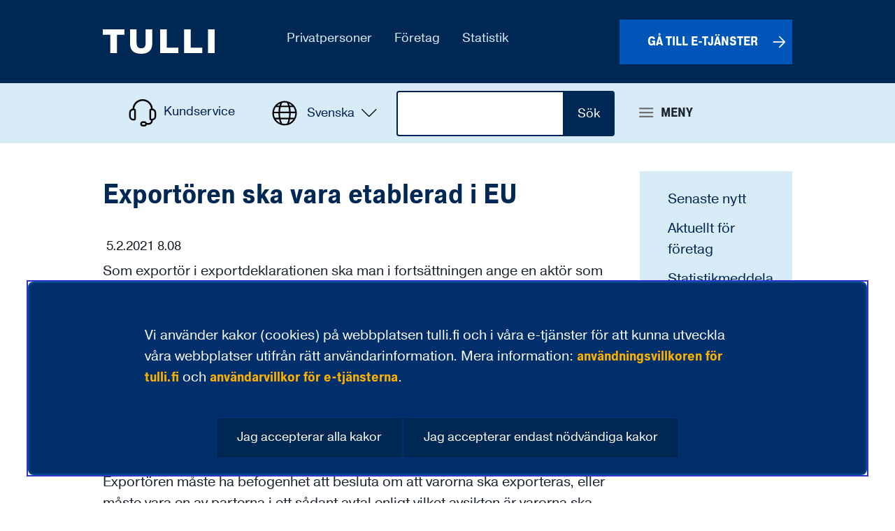

--- FILE ---
content_type: text/html;charset=UTF-8
request_url: https://tulli.fi/sv/-/exportoren-ska-vara-etablerad-i-eu
body_size: 43516
content:
<!doctype html>
<html class="ltr" dir="ltr" lang="sv-SE">
 <head> 
  <link rel="alternate" hreflang="en" href="https://tulli.fi/en/-/exporters-must-be-established-in-the-eu"> 
  <link rel="alternate" hreflang="sv" href="https://tulli.fi/sv/-/exportoren-ska-vara-etablerad-i-eu"> 
  <link rel="alternate" hreflang="fi" href="https://tulli.fi/-/viejan-on-oltava-eu-hun-sijoittautunut"> 
  <link rel="alternate" hreflang="en" href="https://tulli.fi/en/-/exporters-must-be-established-in-the-eu"> 
  <link rel="alternate" hreflang="sv" href="https://tulli.fi/sv/-/exportoren-ska-vara-etablerad-i-eu"> 
  <link rel="alternate" hreflang="fi" href="https://tulli.fi/-/viejan-on-oltava-eu-hun-sijoittautunut"> 
  <title>
		Exportören ska vara etablerad i EU - Tullen
	</title> 
  <meta http-equiv="X-UA-Compatible" content="IE=edge"> 
  <meta content="initial-scale=1.0, width=device-width" name="viewport"> 
  <link rel="stylesheet" type="text/css" href="/o/common-ui-resources/stylebook/css/main.css?t=1768236682000
"> 
  <link rel="stylesheet" type="text/css" href="/o/yja-tulli-2023-theme/fonts/tulli-fonts/stylesheet.css?t=1768236682000"> 
  <link rel="stylesheet" type="text/css" href="/o/yja-tulli-2023-theme/fonts/tulli-icons/stylesheet.css?t=1768236682000"> 
  <link rel="icon" href="/documents/162752825/203618985/favicon_32x32.ico/8765fa39-61d4-5ec1-cbd9-6aa43118e53c?t=1708698222314" sizes="any"> 
  <link rel="icon" href="/documents/162752825/203618985/favicon.svg/9e231997-cc55-8742-78e9-d0847df026e5?t=1708698236114" type="image/svg+xml"> 
  <link rel="apple-touch-icon" href="/documents/162752825/203618985/favicon_180x180.png/14003c55-63ed-0e2a-aea9-618d1d943a73?t=1708698532339"> 
  <link rel="manifest" href="/documents/162752825/203618985/manifest.json/e4817aaa-204a-e8d8-8ffc-f16f715ce465?t=1708699778305"> 
  <meta content="text/html; charset=UTF-8" http-equiv="content-type"> 
  <meta content="tiedotteet (yso p37),asiakastiedotteet (yso p29450),pressmeddelande,kundmeddelande" lang="fi-FI" name="keywords"> 
  <script data-senna-track="permanent" src="/o/frontend-js-svg4everybody-web/index.js" type="text/javascript"></script> 
  <script data-senna-track="permanent" src="/o/frontend-js-jquery-web/jquery/jquery.min.js" type="text/javascript"></script> 
  <script data-senna-track="permanent" src="/o/frontend-js-jquery-web/jquery/init.js" type="text/javascript"></script> 
  <script data-senna-track="permanent" src="/o/frontend-js-jquery-web/jquery/ajax.js" type="text/javascript"></script> 
  <script data-senna-track="permanent" src="/o/frontend-js-jquery-web/jquery/bootstrap.bundle.min.js" type="text/javascript"></script> 
  <script data-senna-track="permanent" src="/o/frontend-js-jquery-web/jquery/collapsible_search.js" type="text/javascript"></script> 
  <script data-senna-track="permanent" src="/o/frontend-js-jquery-web/jquery/fm.js" type="text/javascript"></script> 
  <script data-senna-track="permanent" src="/o/frontend-js-jquery-web/jquery/form.js" type="text/javascript"></script> 
  <script data-senna-track="permanent" src="/o/frontend-js-jquery-web/jquery/popper.min.js" type="text/javascript"></script> 
  <script data-senna-track="permanent" src="/o/frontend-js-jquery-web/jquery/side_navigation.js" type="text/javascript"></script> 
  <link data-senna-track="permanent" href="/o/frontend-theme-font-awesome-web/css/main.css" rel="stylesheet" type="text/css"> 
  <meta property="og:locale" content="sv_SE"> 
  <meta property="og:locale:alternate" content="fi_FI"> 
  <meta property="og:locale:alternate" content="sv_SE"> 
  <meta property="og:locale:alternate" content="en_US"> 
  <meta property="og:site_name" content="Tullen"> 
  <meta property="og:title" content="Exportören ska vara etablerad i EU"> 
  <meta property="og:type" content="article"> 
  <meta property="og:url" content="https://tulli.fi/sv/-/exportoren-ska-vara-etablerad-i-eu"> 
  <meta property="og:image" content="https://tulli.fi/documents/162752825/180596540/Tulli-somejakokuva-SE.png/d4753a5f-92be-34a3-6533-440e36e0a49f?version=1.0&amp;t=1767861071329&amp;imagePreview=1"> 
  <meta property="og:image:secure_url" content="https://tulli.fi/documents/162752825/180596540/Tulli-somejakokuva-SE.png/d4753a5f-92be-34a3-6533-440e36e0a49f?version=1.0&amp;t=1767861071329&amp;imagePreview=1"> 
  <meta property="og:image:type" content="image/png"> 
  <meta property="og:image:url" content="https://tulli.fi/documents/162752825/180596540/Tulli-somejakokuva-SE.png/d4753a5f-92be-34a3-6533-440e36e0a49f?version=1.0&amp;t=1767861071329&amp;imagePreview=1"> 
  <meta property="og:image:height" content="840"> 
  <meta property="og:image:width" content="1600">  
  <link class="lfr-css-file" data-senna-track="temporary" href="https://tulli.fi/o/yja-tulli-2023-theme/css/clay.css?browserId=chrome&amp;themeId=yjatulli2023theme_WAR_yjatulli2023theme&amp;minifierType=css&amp;languageId=sv_SE&amp;t=1768236682000" id="liferayAUICSS" rel="stylesheet" type="text/css"> 
  <link data-senna-track="temporary" href="/o/frontend-css-web/main.css?browserId=chrome&amp;themeId=yjatulli2023theme_WAR_yjatulli2023theme&amp;minifierType=css&amp;languageId=sv_SE&amp;t=1699991559480" id="liferayPortalCSS" rel="stylesheet" type="text/css"> 
  <link data-senna-track="temporary" href="/combo?browserId=chrome&amp;minifierType=&amp;themeId=yjatulli2023theme_WAR_yjatulli2023theme&amp;languageId=sv_SE&amp;com_liferay_analytics_reports_web_internal_portlet_AnalyticsReportsPortlet:%2Fcss%2Fmain.css&amp;com_liferay_journal_content_web_portlet_JournalContentPortlet_INSTANCE_ltjjtopWebContent:%2Fcss%2Fmain.css&amp;com_liferay_portal_search_web_search_bar_portlet_SearchBarPortlet_INSTANCE_templateSearch:%2Fcss%2Fmain.css&amp;com_liferay_product_navigation_product_menu_web_portlet_ProductMenuPortlet:%2Fcss%2Fmain.css&amp;com_liferay_product_navigation_user_personal_bar_web_portlet_ProductNavigationUserPersonalBarPortlet:%2Fcss%2Fmain.css&amp;com_liferay_site_navigation_menu_web_portlet_SiteNavigationMenuPortlet_INSTANCE_header_nav_sv:%2Fcss%2Fmain.css&amp;fi_yja_language_version_tool_web_portlet_LanguageVersionToolSelectionPortlet_INSTANCE_desktopLanguage:%2Fcss%2Fmain.css&amp;t=1768236682000" id="394c4308" rel="stylesheet" type="text/css"> 
  <script data-senna-track="temporary" type="text/javascript">
	// <![CDATA[
		var Liferay = Liferay || {};

		Liferay.Browser = {
			acceptsGzip: function() {
				return true;
			},

			

			getMajorVersion: function() {
				return 131.0;
			},

			getRevision: function() {
				return '537.36';
			},
			getVersion: function() {
				return '131.0';
			},

			

			isAir: function() {
				return false;
			},
			isChrome: function() {
				return true;
			},
			isEdge: function() {
				return false;
			},
			isFirefox: function() {
				return false;
			},
			isGecko: function() {
				return true;
			},
			isIe: function() {
				return false;
			},
			isIphone: function() {
				return false;
			},
			isLinux: function() {
				return false;
			},
			isMac: function() {
				return true;
			},
			isMobile: function() {
				return false;
			},
			isMozilla: function() {
				return false;
			},
			isOpera: function() {
				return false;
			},
			isRtf: function() {
				return true;
			},
			isSafari: function() {
				return true;
			},
			isSun: function() {
				return false;
			},
			isWebKit: function() {
				return true;
			},
			isWindows: function() {
				return false;
			}
		};

		Liferay.Data = Liferay.Data || {};

		Liferay.Data.ICONS_INLINE_SVG = true;

		Liferay.Data.NAV_SELECTOR = '#navigation';

		Liferay.Data.NAV_SELECTOR_MOBILE = '#navigationCollapse';

		Liferay.Data.isCustomizationView = function() {
			return false;
		};

		Liferay.Data.notices = [
			

			
		];

		Liferay.PortletKeys = {
			DOCUMENT_LIBRARY: 'com_liferay_document_library_web_portlet_DLPortlet',
			DYNAMIC_DATA_MAPPING: 'com_liferay_dynamic_data_mapping_web_portlet_DDMPortlet',
			ITEM_SELECTOR: 'com_liferay_item_selector_web_portlet_ItemSelectorPortlet'
		};

		Liferay.PropsValues = {
			JAVASCRIPT_SINGLE_PAGE_APPLICATION_TIMEOUT: 0,
			NTLM_AUTH_ENABLED: false,
			UPLOAD_SERVLET_REQUEST_IMPL_MAX_SIZE: 3048576000
		};

		Liferay.ThemeDisplay = {

			

			
				getLayoutId: function() {
					return '1727';
				},

				

				getLayoutRelativeControlPanelURL: function() {
					return '/sv/group/tulli/~/control_panel/manage';
				},

				getLayoutRelativeURL: function() {
					return '/sv/-/exportoren-ska-vara-etablerad-i-eu';
				},
				getLayoutURL: function() {
					return '/sv/-/exportoren-ska-vara-etablerad-i-eu';
				},
				getParentLayoutId: function() {
					return '0';
				},
				isControlPanel: function() {
					return false;
				},
				isPrivateLayout: function() {
					return 'false';
				},
				isVirtualLayout: function() {
					return false;
				},
			

			getBCP47LanguageId: function() {
				return 'sv-SE';
			},
			getCanonicalURL: function() {

				

				return '\x2f-\x2fviejan-on-oltava-eu-hun-sijoittautunut';
			},
			getCDNBaseURL: function() {
				return 'https://tulli.fi';
			},
			getCDNDynamicResourcesHost: function() {
				return '';
			},
			getCDNHost: function() {
				return '';
			},
			getCompanyGroupId: function() {
				return '10197';
			},
			getCompanyId: function() {
				return '10157';
			},
			getDefaultLanguageId: function() {
				return 'fi_FI';
			},
			getDoAsUserIdEncoded: function() {
				return '';
			},
			getLanguageId: function() {
				return 'sv_SE';
			},
			getParentGroupId: function() {
				return '162752825';
			},
			getPathContext: function() {
				return '';
			},
			getPathImage: function() {
				return '/image';
			},
			getPathJavaScript: function() {
				return '/o/frontend-js-web';
			},
			getPathMain: function() {
				return '/sv/c';
			},
			getPathThemeImages: function() {
				return 'https://tulli.fi/o/yja-tulli-2023-theme/images';
			},
			getPathThemeRoot: function() {
				return '/o/yja-tulli-2023-theme';
			},
			getPlid: function() {
				return '233284268';
			},
			getPortalURL: function() {
				return 'https://tulli.fi';
			},
			getRealUserId: function() {
				return '10161';
			},
			getScopeGroupId: function() {
				return '162752825';
			},
			getScopeGroupIdOrLiveGroupId: function() {
				return '162752825';
			},
			getSessionId: function() {
				return '';
			},
			getSiteAdminURL: function() {
				return 'https://tulli.fi/group/tulli/~/control_panel/manage?p_p_lifecycle=0&p_p_state=maximized&p_p_mode=view';
			},
			getSiteGroupId: function() {
				return '162752825';
			},
			getURLControlPanel: function() {
				return '/sv/group/control_panel?refererPlid=233284268';
			},
			getURLHome: function() {
				return 'https\x3a\x2f\x2ftulli\x2efi\x2f';
			},
			getUserEmailAddress: function() {
				return '';
			},
			getUserId: function() {
				return '10161';
			},
			getUserName: function() {
				return '';
			},
			isAddSessionIdToURL: function() {
				return false;
			},
			isImpersonated: function() {
				return false;
			},
			isSignedIn: function() {
				return false;
			},

			isStagedPortlet: function() {
				
					
						return false;
					
				
			},

			isStateExclusive: function() {
				return false;
			},
			isStateMaximized: function() {
				return false;
			},
			isStatePopUp: function() {
				return false;
			}
		};

		var themeDisplay = Liferay.ThemeDisplay;

		Liferay.AUI = {

			

			getAvailableLangPath: function() {
				return 'available_languages.jsp?browserId=chrome&themeId=yjatulli2023theme_WAR_yjatulli2023theme&colorSchemeId=01&languageId=sv_SE&t=1768727169827';
			},
			getCombine: function() {
				return false;
			},
			getComboPath: function() {
				return '/combo/?browserId=chrome&minifierType=&languageId=sv_SE&t=1768243765590&';
			},
			getDateFormat: function() {
				return '%Y-%m-%d';
			},
			getEditorCKEditorPath: function() {
				return '/o/frontend-editor-ckeditor-web';
			},
			getFilter: function() {
				var filter = 'raw';

				
					

				return filter;
			},
			getFilterConfig: function() {
				var instance = this;

				var filterConfig = null;

				if (!instance.getCombine()) {
					filterConfig = {
						replaceStr: '.js' + instance.getStaticResourceURLParams(),
						searchExp: '\\.js$'
					};
				}

				return filterConfig;
			},
			getJavaScriptRootPath: function() {
				return '/o/frontend-js-web';
			},
			getLangPath: function() {
				return 'aui_lang.jsp?browserId=chrome&themeId=yjatulli2023theme_WAR_yjatulli2023theme&colorSchemeId=01&languageId=sv_SE&t=1768243765590';
			},
			getPortletRootPath: function() {
				return '/html/portlet';
			},
			getStaticResourceURLParams: function() {
				return '?browserId=chrome&minifierType=&languageId=sv_SE&t=1768243765590';
			}
		};

		Liferay.authToken = 'KL5hWbYq';

		

		Liferay.currentURL = '\x2fsv\x2f-\x2fexportoren-ska-vara-etablerad-i-eu';
		Liferay.currentURLEncoded = '\x252Fsv\x252F-\x252Fexportoren-ska-vara-etablerad-i-eu';
	// ]]>
</script> 
  <script src="/o/js_loader_config?t=1768243775498" type="text/javascript"></script> 
  <script data-senna-track="permanent" src="/o/frontend-js-aui-web/aui/aui/aui.js" type="text/javascript"></script> 
  <script data-senna-track="permanent" src="/o/frontend-js-aui-web/liferay/modules.js" type="text/javascript"></script> 
  <script data-senna-track="permanent" src="/o/frontend-js-aui-web/liferay/aui_sandbox.js" type="text/javascript"></script> 
  <script data-senna-track="permanent" src="/o/frontend-js-aui-web/aui/attribute-base/attribute-base.js" type="text/javascript"></script> 
  <script data-senna-track="permanent" src="/o/frontend-js-aui-web/aui/attribute-complex/attribute-complex.js" type="text/javascript"></script> 
  <script data-senna-track="permanent" src="/o/frontend-js-aui-web/aui/attribute-core/attribute-core.js" type="text/javascript"></script> 
  <script data-senna-track="permanent" src="/o/frontend-js-aui-web/aui/attribute-observable/attribute-observable.js" type="text/javascript"></script> 
  <script data-senna-track="permanent" src="/o/frontend-js-aui-web/aui/attribute-extras/attribute-extras.js" type="text/javascript"></script> 
  <script data-senna-track="permanent" src="/o/frontend-js-aui-web/aui/event-custom-base/event-custom-base.js" type="text/javascript"></script> 
  <script data-senna-track="permanent" src="/o/frontend-js-aui-web/aui/event-custom-complex/event-custom-complex.js" type="text/javascript"></script> 
  <script data-senna-track="permanent" src="/o/frontend-js-aui-web/aui/oop/oop.js" type="text/javascript"></script> 
  <script data-senna-track="permanent" src="/o/frontend-js-aui-web/aui/aui-base-lang/aui-base-lang.js" type="text/javascript"></script> 
  <script data-senna-track="permanent" src="/o/frontend-js-aui-web/liferay/dependency.js" type="text/javascript"></script> 
  <script data-senna-track="permanent" src="/o/frontend-js-aui-web/liferay/util.js" type="text/javascript"></script> 
  <script data-senna-track="permanent" src="/o/frontend-js-web/loader/config.js" type="text/javascript"></script> 
  <script data-senna-track="permanent" src="/o/frontend-js-web/loader/loader.js" type="text/javascript"></script> 
  <script data-senna-track="permanent" src="/o/frontend-js-web/liferay/dom_task_runner.js" type="text/javascript"></script> 
  <script data-senna-track="permanent" src="/o/frontend-js-web/liferay/events.js" type="text/javascript"></script> 
  <script data-senna-track="permanent" src="/o/frontend-js-web/liferay/lazy_load.js" type="text/javascript"></script> 
  <script data-senna-track="permanent" src="/o/frontend-js-web/liferay/liferay.js" type="text/javascript"></script> 
  <script data-senna-track="permanent" src="/o/frontend-js-web/liferay/global.bundle.js" type="text/javascript"></script> 
  <script data-senna-track="permanent" src="/o/frontend-js-web/liferay/portlet.js" type="text/javascript"></script> 
  <script data-senna-track="permanent" src="/o/frontend-js-web/liferay/workflow.js" type="text/javascript"></script> 
  <script data-senna-track="temporary" src="/o/js_bundle_config?t=1768243788580" type="text/javascript"></script> 
  <script data-senna-track="temporary" type="text/javascript">
	// <![CDATA[
		
			
				
		

		

		
	// ]]>
</script> 
  <style>
footer.site-footer .yja-meta-content-info {
    display: none;
    }

.document-list {
    .file-ext,
    .file-size {
        display: none;
    }
}
</style> 
  <style>
body {
    &.sv.site:not(.dialog-iframe-popup) .header-logo {
        background-image: url('/documents/162752825/180596540/Tullen_tekstitunnus_valkoinen_RGB.svg');
    }
    &.en.site:not(.dialog-iframe-popup) .header-logo {
        background-image: url('/documents/162752825/180596540/Customs_tekstitunnus_valkoinen_RGB.svg');
    }
}

/* ---------- Askem ---------- */
.askem-footer-link{display:none;}

.askem{margin: 10px auto;width: 1570px;max-width: 100%;}
.askem-plugin .askem-reactions-group .askem-reaction-button{font-family:"Open Sans",sans-serif;border:1px solid #00205B !important;color:#fff !important;background:#00205B !important;}
.askem-plugin .askem-reactions-group .askem-reaction-button .askem-label{color:#fff !important;}

.askem {
    padding: 0rem 1.2rem;
}

/* ---------- Dialogs ---------- */
.openDialogButton {
    border: none;
    background: transparent;
    font-family: "Tulli-icons";
    padding: 0px;
    margin: -6px 0px 0px 10px !important;
    font-size: 24px !important;
    position: absolute;
}
h1 .openDialogButton, h2 .openDialogButton, h3 .openDialogButton, h4 .openDialogButton {
    margin: 2px 0px 0px 10px !important;
}
h1:has(button.openDialogButton),h2:has(button.openDialogButton),h3:has(button.openDialogButton),h4:has(button.openDialogButton),p:has(button.openDialogButton){
    padding-right:12px !important;
}

.openDialogButton{border: none;background: transparent;font-family: "Tulli-icons";padding: 0px;margin: 0px 0px 0px 10px;font-size: 1em;}
.closeDialog{background: rgb(0,32,91);color: #fff !important;border: none;padding: 5px 10px;font-size: 0.8em;margin-bottom:20px;}
dialog.lisatieto{width: 700px;max-width: 100%;margin-top:auto !important;}
dialog.lisatieto::backdrop{background:rgba(0,0,0,0.25);}

.eisis {
    &:is(ul,ol,dl) {
        .journal-content-article & {
            padding-left: 2rem !important;
        }
    }
}

/* ---------- Korkeat kuvalinkit ---------- */
.korkeat-kuvalinkit .tulli-banner {
    aspect-ratio: 1/1;
    min-height: 12rem;
}
@media screen and (min-width: 768px) {
    .korkeat-kuvalinkit .card-title {
    font-size: 1.2em !important;
    padding-top: 10px !important;
    }
}
.korkeat-kuvalinkit .file-ext, 
.korkeat-kuvalinkit .file-size{
display:none;
}
.korkeat-kuvalinkit .tulli-banner-img-bg .card-body span.card-title {
    padding-right: 3rem;
}

/* ---------- globe icon svg ---------- */
#dropdownLangMobile > span.icon-tulli-globe-checked, .yja-mobile-navigation__content  span.icon-tulli-globe-checked{
    width: 40px;
    height: 40px;
    background: url(/documents/162752825/180596540/tulli-globe.svg/1feffdc6-cac6-5ff9-81d3-f3eaff58c8b5?t=1708971868716);
    background-repeat: no-repeat;
}
#dropdownLangMobile > span.icon-tulli-globe-checked:before, .yja-mobile-navigation__content  span.icon-tulli-globe-checked:before {
    content:"";
}

/* ---------- NOTIFICATION BANNER ---------- */
.palautebanner {
padding-top:20px;
}

.beta-notification-banner_text {
font-size:1rem;
font-weight:600;
}

.beta-notification-banner {
width: 100%;
display: flex;
justify-content: center;
}

/* ---------- kriisibannerin tyylejä ---------- */
.notice-ribbon-container {
    background: var(--keltainen);
}
.notice-ribbon-content p{
    margin:0px;
    padding:0px;
}
.notice-ribbon-content a {
    color: var(--sininen-tumma);
    text-decoration: underline;
    text-decoration-thickness: 0.0625rem;
    text-decoration-color: var(--sininen-tumma);
    text-underline-offset: 0.125rem;

    &:hover, &:focus {
        color: #3333CC;
        text-decoration-color: #3333CC;
    }
}

.kriisibanneri-punainen .notice-ribbon-container{background:var(--punainen) !important;color:#fff !important;}

.eu-valinta-laatikko{
    background:var(--sininen-haalea);
    padding:20px;
}

.pageupdate{margin: 0px auto;width: 100%;max-width: 1560px;}

@media screen and (max-width: 480px){
.yja-cookie-dialog__theme-three {
    top: initial !important;
}
}
.maa h4{padding-left:25px;}
.maa .header::after {font-weight: bold;font-size: 1.1em;}
@media screen and (max-width:639px){
#filtterit{margin-bottom:20px;}
#filtterit, #filtterit .radio-option{flex:none;display:block;width:100%;}
#filtterit .filter{float:left;}
#filtterit .radio-option{margin-top:10px;clear:both;overflow:auto;}
#filtterit .radio-option label{display:block;}
}

.layouts.level-2, .layouts.level-3, .layouts.level-4 {
    margin-top: 10px;
}
#navigation .navbar-site .ml-3{
    margin-left:0px !important;
}
.frontpage-tpl .row:nth-child(2n+1){
    background:none !important;
}

.ml-4, .mx-4{
    margin-left:1rem !important;
}

@media (min-width:768px){
    .tulli-landing-1-2-1 .col-md-4 {
        padding-top: 0px;
    }
    .tulli-landing-1-2-1 #column-3 {
        padding-top:40px;
    }
}
@media (max-width: 767.98px) {
    .tulli-landing-1-2-1 {
        #column-3 {
            margin-top: 2rem;
        }
    }
}

/* ---------- nested-portlets ---------- */
@media (min-width: 1024px){
.portlet-nested-portlets .columns-2 .portlet-column-first {
    padding-right: 0.6rem !important;
}
.portlet-nested-portlets .columns-2 .portlet-column-last {
    padding-left: 0.6rem !important;
}
}
.columns-2 {
    /* Overwrite 2 columns template breakpoint from 768 to 1024 */
    .portlet-column {
        @media (min-width: 768px) {
            flex: 0 0 100%;
            max-width: 100%;
        }
        @media (min-width: 1024px) {
            flex: 0 0 50%;
            max-width: 50%;
        }
    }

    /* Remove 10px bottom margin from structural nested-portlets 2 columns elements */
    > div > .portlet-column:not(:has(+ .portlet-column)) > div > div > .portlet {
        margin-bottom: 0rem;
    }

    @media (max-width: 1024px) {
        .tulli-banner--11-5 {
            margin-bottom: 0px;
        }
    }
}

.journal-content-article {
    :is(ul, ol) {
        &:not([class]) {
            > li {
                > :is(ul, ol) {
                    margin-bottom: 0rem !important;
                }
            }
        }
    }
}

#main-content.columns-1{width:1000px;max-width:100%;margin:2.5rem auto;}

.columns-2 .portlet-column-first:has(#eu),
#column-2:has(#eu) {
    border-bottom: 0.125rem solid #ccc;
}
@media screen and (min-width: 1024px) {
    .mobiili-valinta {
        display: none;
    }

    .columns-2 .portlet-column-first:has(#eu),
    #column-2:has(#eu) {
        border-right: 0.125rem solid #ccc;
        padding-right: 2.1875rem !important;
        border-bottom: none !important;
    }

    .columns-2 .portlet-column-last:has(#ei-eu),
    #column-2:has(#ei-eu) {
        padding-left: 2.5rem !important;
    }
}

/* ---------- Sisältöjen listaus vuosivälilehdin ---------- */
.web-content-listing-portlet {
    .btn-default:not(:disabled):not(.disabled) {
        box-shadow: none;
        text-transform: none;
        padding: .75em 1.5em .8125em;
    }

    .btn {
        margin: 0rem;
    }

    .page-item.active .page-link {
        background-color: var(--sininen-tumma);
        color: #fff !important;
    }

    li.tab.active a {
        color: #fff !important;
    }

    @media screen and (min-width:768px) {
        .lfr-pagination-buttons.pager {
            width: 40rem;
            max-width: 100%;
            text-align: right;
        }
    }

    .list__assets {
        .list__item {
             a {
                text-decoration: none !important;

                &:hover,
                &:focus {
                    color: var(--sininen-tumma) !important;
                    text-decoration-line: underline !important;
                    text-decoration-color: var(--sininen-tumma) !important;
                }
            }
        }
    }
}

/* pattern-banner */
.pattern-banner {
    .tulli-banner {
        background-color: var(--sininen-tumma);
        background-image: url('/documents/162752825/205994337/Iso_linkkipainike_kuosi.svg');
        background-position: right -0.3125rem !important;
        background-repeat: no-repeat !important;
        background-size: cover !important;

        &:hover,
        &:focus {
            background-image: none;
            background-color: var(--sininen-haalea-hover);
        }

        .card-body {
            max-width: 80%;
        }
        .card-title::after {
            left: 1rem
        }

        .banner-row {
            /* iPhone compatibility, clipping prevention */
            height: auto !important
        }
    }
    
    @media screen and (min-width: 1440px) {
        .tulli-banner .card-body .card-title {
            font-size: 3rem !important;
            font-weight: 900 !important;
            text-align: left !important;
        }
    
        .tulli-banner .card-text {
            display: block;
            text-align: left !important;
            margin-top: 2rem !important;
        }
    
        .tulli-banner .card-title::after {
            left: 1.5625rem !important;
        }
    }
    
    @media (min-width: 768px) {
        .tulli-banner {
            aspect-ratio: 2.15;
        }
    }
    
    @media (max-width: 767px) {
        .tulli-banner {
            aspect-ratio: 3 !important;
            min-height: 10rem;
        }
    }
    
    @media (max-width: 1439px) {
        .tulli-banner.tulli-banner--blue .card-body {
            padding: 0.75rem 1.25rem 1.25rem 0.75rem !important;
            justify-content: start !important;
        }
    }
    
    @media screen and (max-width: 767px) {
        .tulli-banner.tulli-banner-blue .card-title::after {
            left: 1.25rem;
            bottom: 1rem;
        }
    
        .journal-content-article .tulli-banner--11-5 {
            aspect-ratio: auto !important;
            min-height: 5rem;
        }
    }
}

/* ---------- Metadata ---------- */
.list__item .meta .label,
.yja-tag,
.meta span.label,
.media-item.news-page .icon-time,
.locale-actions {
    display: none !important;
}

.meta .label-published {
    position: relative;
    top: 0.4375rem;
    line-height: 1.33334;
}

.tulli-banner {
    word-break: break-word;
    min-height: 6rem;
    max-width: 100%;
}
@media (max-width: 1023px) {
    .tulli-banner.tulli-banner--11-5 {
        aspect-ratio: auto !important;
    }
}
.hero-area--buttons .tulli-banner {
    min-height: 8rem;
}

div.two-banners {
    margin-bottom: 0rem;
}

div ol.polku > li {
    padding-left: 6rem;
}
div ol.polku > li::before {
    width: 4rem;
    height: 4rem;
    margin-top: -1.5rem;
    margin-left: -2rem;
    line-height: 64px;
    font-size: 1.6em;
}

@media screen and (max-width: 767.98px) {
    a.tagi {
        padding: 0.1875rem 0.8125rem !important;
        margin: 0.25rem 0.3125rem;
    }
}

/* YJACUSTOMS-186 */
@media (max-width: 767px) {
    .tulli-basic {
        .container {
            padding-right: 0rem;
            padding-left: 0rem;
        }
    }
    div.tulli-basic>.row>.col-12>.container .journal-content-article {
        margin-bottom: 0px;
        margin-top: 0px;
    }
}

/* ---------- yja-tulli-itu-search-portlet ---------- */
.yja-tulli-itu-search-portlet {
    button[id*=itu-search-button],
    .form-group .btn {
        margin: 0 0 1.25rem;
        height: 3rem;
        padding: 0.75rem 1.5rem 0.8125rem !important;
    }
}

/* YJACUSTOMS-206 */
.tulli-path__title,
.tulli-faq__title,
.korkeat-kuvalinkit {
    word-break: break-word;
    hyphens: auto;
}

/* YJATULLI-1619 */
.news-page {
    h1 {
        margin-bottom: 0rem !important;
    }
    .published .label {
        display: inline-block !important;
        margin-top: 0.625rem;
    }
}

/* YJATULLI-1623 */
.addsearch-portlet {
    .search-form {
        margin-bottom: 1.25rem;

        input[type="text"] {
            height: 3rem;
        }
    } 
}
.btn {
    .topbar-wrapper #topSearchform_static &,
    .search-form & {
        &:hover,
        &:focus {
            background: var(--sininen-haalea-hover) !important;
        }
    }
    .search-form & {
        padding-top: 0.25rem !important;
        padding-bottom: 0.25rem !important;
        border-radius: 0rem 0.25rem 0.25rem 0rem;
        margin: 0rem !important;
    }

}

.portlet-body .subscribe-action:not(:has(> *)) {
    /* Prevent empty subscribe-action from reserving space */
    margin-bottom: 0rem !important;
}

/* Prevent few-characters-wide text rows with floated pictures in mobile */
.journal-content-article {
    img {
        @media (max-width: 575.98px) {
            &.mobile-center {
                float: none !important;
                display: block !important;
                margin-left: auto !important;
                margin-right: auto !important;
            }
        }
    }
}
</style> 
  <meta name="google-site-verification" content="TWZTfH0e9f8IL6cNXNYkug-0cuOxz2_wSgoK-psohY8"> 
  <meta name="google-site-verification" content="fsrysbe131ZwuxwDrGu6ldiQ7V1SOlkA0UbD1yNyIb0"> 
  <!-- Snoobi siteanalytics V2.4 --> 
   
  <!-- Askem --> 
   
  <!-- Language menu custom link --> 
  <script>
function addCustomLink(node) {

  const lang = themeDisplay.getLanguageId();
  const i18n = {
    'fi_FI': {
      'link': '/other-languages',
      'text': 'Other languages',
      'srOnlyText': 'Select language'
    },
    'sv_SE': {
      'link': '/other-languages',
      'text': 'Other languages',
      'srOnlyText': 'Select language'
    },
    'en_US': {
      'link': '/other-languages',
      'text': 'Other languages',
      'srOnlyText': 'Select language'
    }
  }

  const translate = (keyValue) => {
    const translation = i18n[lang] ? i18n[lang][keyValue] : i18n['en_US'][keyValue];
    return translation;
  }
  
  // Find current context language selection menu
  var languageSelectionMenu = node.one('#languageSelectionMenuDesktop') || node.one('#languageSelectionMenuMobile');

  if (!languageSelectionMenu) return;
  
  // Generate content to be appended to language selection menu
  const spanElement = document.createElement('span');
  spanElement.classList.add('sr-only');
  spanElement.appendChild(document.createTextNode(translate('srOnlyText')));
  
  const linkText = document.createTextNode(translate('text'));
  let linkElement = document.createElement('a');
  linkElement.href = translate('link');
  linkElement.appendChild(spanElement);
  linkElement.appendChild(linkText);
  
  const listElement = document.createElement('li');
  listElement.classList.add('other-languages');
  listElement.appendChild(linkElement);
listElement.setAttribute('lang', 'en');
  
  languageSelectionMenu.append(listElement);
}

Liferay.Portlet.ready(
  function(portletId, node) {
    if (/LanguageVersionToolSelectionPortlet/i.test(portletId)) {
      setTimeout(() => {
        addCustomLink(node);
      }, "200");
    }
  }
);
</script> 
  <script>
function addNavMutationObserver(targetElement, targetClass, effectElementArray) {
	const mutationCallback = (mutationList, observer) => {
		for (const mutation of mutationList) {
			const className = mutation?.target?.className;

			if (!className) return;

			let isOpen = false;
			if (className.includes(targetClass)) {
				isOpen = true;
			}

			// Prevent screen reader focus overflow to content by temporarily preventing access when navigation is open
			effectElementArray.forEach(target => {
				if (!target) return;
				target.ariaHidden = isOpen;
			})
		}
	};
	var observer = new MutationObserver(mutationCallback)
	  
	observer.observe(targetElement, {
		attributes: true, 
		attributeFilter: ['class'],
		childList: false, 
		characterData: false
	})
}

function addNavObservers() {
  // Target elements for observer
  const yjaMobileNavigation = document.querySelector(".yja-mobile-navigation");
  const megamenuNavigation = document.querySelector(".megamenu");

  // Effect elements for observer
	const footer = document.querySelector("footer");
	const wrapper = document.querySelector("#wrapper");
	const skipToContent = document.querySelector("#skip-to-content");
  const breadcrumb = document.querySelector("#wrapper #breadcrumb")
  const content = document.querySelector("#wrapper #content")
  const topbarWrapper = document.querySelector("#wrapper .topbar-wrapper")
  const containerInBanner = document.querySelector("#wrapper #banner > .container")

  if (yjaMobileNavigation && footer && wrapper && skipToContent) {
    addNavMutationObserver(yjaMobileNavigation, 'yja-mobile-navigation--open', [footer, wrapper, skipToContent]);
  }

  if (megamenuNavigation && footer && skipToContent && breadcrumb && content && topbarWrapper && containerInBanner) {
    addNavMutationObserver(megamenuNavigation, 'show', [footer, skipToContent, breadcrumb, content, topbarWrapper, containerInBanner]);
  }
}

function setSearchValues() {
  const currentLang = jQuery('html').attr('lang');
  const i18n = {
    "fi-FI": {
      searchPage: "/haku",
      searchParam: "search"
    },
    "sv-SE": {
      searchPage: "/sok",
      searchParam: "search"
    },
    "en-US": {
      searchPage: "/search",
      searchParam: "search"
    }
  }

  const Translate = (target) => {
    return (i18n[currentLang] ? i18n[currentLang][target] : i18n['fi-FI'][target]);
  }

  const desktopForm = jQuery('#topSearchform_static');
  const mobileForm = jQuery('.fess-search');
  
  // Desktop
  jQuery(desktopForm).attr('onsubmit', '');
  jQuery(desktopForm).find('.search-btn').attr('onclick', '');
  jQuery(desktopForm).attr('action', Translate('searchPage'));
  const desktopSearchField = jQuery(desktopForm).find('#search-field');
  if (desktopSearchField) jQuery(desktopSearchField).attr('name', Translate('searchParam'));

  // Mobile 
  jQuery(mobileForm).attr('onsubmit', '');
  jQuery(mobileForm).find('button[type=submit]').attr('onclick', '');
  jQuery(mobileForm).attr('action', '');
  jQuery(mobileForm).on('submit', (event) => {
    event.preventDefault();
    
    const mobileSearchField = jQuery(mobileForm).find('#headerSearchFieldMobile');
    const searchPage = Translate('searchPage');
    const searchParam = '?' + Translate('searchParam') + '=';
    const searchLocation = window.location.origin + searchPage + searchParam + $("#headerSearchFieldMobile").val();

    window.location = searchLocation;
  }) 
}

jQuery(document).ready(function() {
  // Improve accessibility in menu screenreader navigation
  addNavObservers();

  // YJACUSTOMS-190 search field
  setSearchValues()
})
</script> 
  <style>
.has-control-menu.controls-visible .portlet-topper {
	position: relative;
	opacity: 1;
	right: auto;
	left: auto;
	top: auto;
	transition: opacity .25s,transform .25s;
transform:none !important;
}
.has-control-menu.controls-visible section.portlet .portlet-topper {
	display: flex;
}
.has-control-menu.controls-visible .cke_top {
    position: sticky !important;
    top: 120px;
}
</style> 
  <style data-senna-track="temporary">
    .columnist {
        color: var(--yja-color-meta, #595959);
        font-family: var(--yja-heading-font-family) !important;
        font-size: var(--yja-font-size-xs) !important;
    }
</style> 
  <link class="lfr-css-file" data-senna-track="temporary" href="https://tulli.fi/o/yja-tulli-2023-theme/css/main.css?browserId=chrome&amp;themeId=yjatulli2023theme_WAR_yjatulli2023theme&amp;minifierType=css&amp;languageId=sv_SE&amp;t=1768236682000" id="liferayThemeCSS" rel="stylesheet" type="text/css"> 
  <style data-senna-track="temporary" type="text/css">
		.journal-content-article img, .portlet-blogs img {
	max-width: 100%;
}
#content .journal-content-article section.hero-area--buttonless img, #content .journal-content-article section.hero-area--buttons img {
	aspect-ratio: 3/1 !important;
}
@media screen and (max-width:799px){
#content .journal-content-article section.hero-area--buttonless img, #content .journal-content-article section.hero-area--buttons img {
	aspect-ratio: 2/1 !important;
}
}
.tasaus0 .journal-content-article section.hero-area--buttonless img{object-position: center 0%;}
.tasaus10 .journal-content-article section.hero-area--buttonless img{object-position: center 10%;}
.tasaus20 .journal-content-article section.hero-area--buttonless img{object-position: center 20%;}
.tasaus30 .journal-content-article section.hero-area--buttonless img{object-position: center 30%;}
.tasaus40 .journal-content-article section.hero-area--buttonless img{object-position: center 40%;}
.tasaus50 .journal-content-article section.hero-area--buttonless img{object-position: center 50%;}
.tasaus60 .journal-content-article section.hero-area--buttonless img{object-position: center 60%;}
.tasaus70 .journal-content-article section.hero-area--buttonless img{object-position: center 70%;}
.tasaus80 .journal-content-article section.hero-area--buttonless img{object-position: center 80%;}
.tasaus90 .journal-content-article section.hero-area--buttonless img{object-position: center 90%;}
.tasaus100 .journal-content-article section.hero-area--buttonless img{object-position: center 100%;}
.tasaus5 .journal-content-article section.hero-area--buttonless img{object-position: center 5%;}
.tasaus15 .journal-content-article section.hero-area--buttonless img{object-position: center 15%;}
.tasaus25 .journal-content-article section.hero-area--buttonless img{object-position: center 25%;}
.tasaus35 .journal-content-article section.hero-area--buttonless img{object-position: center 35%;}
.tasaus45 .journal-content-article section.hero-area--buttonless img{object-position: center 45%;}
.tasaus55 .journal-content-article section.hero-area--buttonless img{object-position: center 55%;}
.tasaus65 .journal-content-article section.hero-area--buttonless img{object-position: center 65%;}
.tasaus75 .journal-content-article section.hero-area--buttonless img{object-position: center 75%;}
.tasaus85 .journal-content-article section.hero-area--buttonless img{object-position: center 85%;}
.tasaus95 .journal-content-article section.hero-area--buttonless img{object-position: center 95%;}
.tasaus0 .tulli-banner-img-bg img{object-position:center 0%}.tasaus5 .tulli-banner-img-bg img{object-position:center 5%}.tasaus10 .tulli-banner-img-bg img{object-position:center 10%}.tasaus15 .tulli-banner-img-bg img{object-position:center 15%}.tasaus20 .tulli-banner-img-bg img{object-position:center 20%}.tasaus25 .tulli-banner-img-bg img{object-position:center 25%}.tasaus30 .tulli-banner-img-bg img{object-position:center 30%}.tasaus35 .tulli-banner-img-bg img{object-position:center 35%}.tasaus40 .tulli-banner-img-bg img{object-position:center 40%}.tasaus45 .tulli-banner-img-bg img{object-position:center 45%}.tasaus50 .tulli-banner-img-bg img{object-position:center 50%}.tasaus55 .tulli-banner-img-bg img{object-position:center 55%}.tasaus60 .tulli-banner-img-bg img{object-position:center 60%}.tasaus65 .tulli-banner-img-bg img{object-position:center 65%}.tasaus70 .tulli-banner-img-bg img{object-position:center 70%}.tasaus75 .tulli-banner-img-bg img{object-position:center 75%}.tasaus80 .tulli-banner-img-bg img{object-position:center 80%}.tasaus85 .tulli-banner-img-bg img{object-position:center 85%}.tasaus90 .tulli-banner-img-bg img{object-position:center 90%}.tasaus95 .tulli-banner-img-bg img{object-position:center 95%}.tasaus100 .tulli-banner-img-bg img{object-position:center 100%}

.korostusteksti {
	display: block;
	padding: 0px 0px 25px 0px;
}
.korostusteksti span[class^="icon-tulli-"]{
font-size:2em;
color:var(--sininen-tumma);
}
.korostusteksti .korostus{
font-size:2em;
color:var(--sininen-tumma);
font-weight:bold;
}
.korostusteksti.w50 {
	width: 50%;
	min-width: 280px;
	float: left;
}
.huomio.beige{
background:var(--beige-haalea) !important;
padding-bottom:30px;
border-radius: 0px 0px 38px 0px;
}
  .table--responsive.iso p{font-size:1.1em !important;margin:0px;}
   .table--responsive.iso th{background:none !important;color:var(--sininen-tumma) !important;}
     .table--responsive.iso th p{font-weight:bold !important;}
   .table--responsive.iso td{text-align:left;}
/* huomiobannerin värin viilaus */
.notice-ribbon-container {background: var(--keltainen-haalea) !important;border-bottom: 1px solid var(--harmaa);}
/* blogikuvat ja ingressi */
.ingress p, div.ingress, p.lead, p.ingress {
	margin-bottom: 2rem;
}
.yja-blog-article .image-full{
margin-bottom:1.5rem;
}
/* hakukenttä näkyviin */
#headerSearchField2 {
	display: block !important;
margin-left:0px !important;
}
#topSearchform_static .input-group input[type="search"]{
    min-width: 15rem;
}
#searchToggle {
	display: none;
}
@media (max-width:360px){
.header__columns .p-3 {
    padding: 1.25rem 0.6rem !important;
}
}
/* tagilista */
.tagilista{
margin:0px;
padding:0px;
}
.tagilista li{
margin:4px 2px;
display:inline-block;
}
.tagilista a{
 background:var(--sininen);
 border:1px solid var(--sininen);
 color:#fff !important;
 padding:3px 13px !important;
 display:inline-block;
 border-radius:0 0 12px 0;
 text-decoration:none !important;
margin:0px;
}
.tagilista a:hover,.tagilista a:focus{
 background:var(--sininen-hover);
border:1px solid var(--sininen-hover);
}
.tagilista a:focus{
outline-offset:2px;
}
.tagilista[title]::before {
content: attr(title);
display: display:inline-block;
font-size:var(--yja-ul-li-font-size, var(--yja-font-size-sm, 1rem));
padding-right: 10px;
}
/*huomiobanneri landing-sivulla*/
.landingpage-layout .notice-ribbon-container .row:last-of-type {
	margin: 0px;
}
/* tyylien parannuksia */
table thead > tr > th {
background: #fff;
color: var(--harmaa-tumma);
font-weight:bold;
vertical-align:top;
padding:10px;
}
table tbody > tr > td{
	padding: 10px;
}
table td, table td{
vertical-align:top;
}
table thead > tr > th p {
background: none;
font-weight:bold;
}
.table-dark {
color: #fff;
background-color: var(--sininen-haalea);
color: var(--sininen-tumma);
}
table.table-dark thead > tr > th {
background-color: var(--sininen-haalea);
color: var(--sininen-tumma);
}
.table-dark th, .table-dark td, .table-dark thead th {
	border-color: var(--sininen-tumma);
}
table p {margin-bottom: 0px;}
.table--responsive, .table-responsive th, .table-responsive td, .table-responsive thead th {
width: auto !important;
}
@media screen and (max-width:640px){
table thead > tr > th {
padding:10px;
}
}

/* palautebanneri */
#palautebanner{padding:12px;background:#f6ef86;border-bottom: 1px solid #ddd;}
#palautebanner > .container-fluid{width:1600px;max-width:100%;}
#palautebanner > .container-fluid > span{font-size: 1.5em;margin-top: -2px;float: left;color:#000;}
#palautebanner > .container-fluid > a{color:#000;}
/* polkulistauksen välistys */
ol.polku>li {margin-bottom:0rem ;}
/* mobiiliotsikon välistys, muita fiksauksia esim. polkutyyliin */
@media screen and (max-width:640px){
.journal-content-article > h1:not([class]) + p:not([class]) {
	margin-top: 1rem;
}
.journal-content-article > h1:not([class]), .journal-content-article .h1 {
	margin-top: 0.5em;
}
.tulli-paths > .tulli-paths__header {
	margin-bottom: 0rem;
}
.tulli-paths .tulli-path > .tulli-path__content {
	padding-top: 0rem;
}
}
/* etusivun noston kavennus */
.etusivun-nosto .tulli-banner--lgicon {
    aspect-ratio: 2.15 !important;
}
/* blockquote */
blockquote > p{
	font-size: 1.25rem;
}
/*huomionauhan tekstin leveys */
.journal-content-article .notice-ribbon-content p{
    max-width: 1600px;
}

/* 16.4.2025 */
.yja-blog-article .meta .label {
	display: block !important;
	margin-top: 10px;
	width: 60px;
}
.tulli-paths > .tulli-path--accordion .tulli-path__question {
	font-size: inherit !important;
}
.nappi:not(.sininen) {
	background: #fff;
	color: var(--sininen-tumma);
}

/* 7-2025 */
/* sis.haun.tyylikorjaukset */
@media (max-width: 440px) {
a.addsRp--hit[href*="/-/"]::after {
	font-size: 0.6em !important;
}
}
@media (max-width: 767.98px) {

/* linkkilaatikkojen otsikkojen koossa ollut vaihtelevuutta eri tyylimäärityksistä johtuen */
.tulli-banner--14-5 .card-body {
	padding-top: 0rem !important;
}
.tulli-banner .card-body h2.card-title{
font-size:1.3125rem !important;
}
.tulli-paths .tulli-path .tulli-path__index {
	padding-top: 0rem;
}

}
/* nämä listaustyylit puuttuvat joiltain esitysmalleilta, ainakin tulli liitelistaus kuvauksella */
   .document-list .news-item {
            display: grid;
            grid-template-columns: 18px 1fr;
            gap: .675rem;
        }
        .document-list .news-item img { 
            width: 18px;
            margin-top: 5px;
        }
        .document-list .news-item p { margin-bottom: 0; }
.normileveys{max-width:100%;width:1600px !important;margin:auto !important;padding:40px;}
.taustanosto{width:100%;min-height:55vh;background-repeat:no-repeat;background-size:cover;background-position:center;}
.taustateksti{max-width:90%;width:1600px;margin:auto;padding:60px 40px 40px 40px;}
/* lisäinfodialogi */
dialog.lisatieto {
	padding-bottom: 40px;
	border:none;
	box-shadow:0px 0px 20px rgba(51,51,51,0.3);
}
dialog.lisatieto .closeDialog {
	margin-bottom: 0px;
margin-top:10px;
background:#0055B8;
}
dialog.lisatieto p:has(.closeDialog) {
	margin-bottom: 0px;
	text-align: right;
}
/* 9/25 */
.media-item h2 {
    margin-top: 1.2em;
}
.ingress p, div.ingress, p.ingress {
    line-height:1.4 !important;
}
.logo:focus{
   outline: 1px white solid !important;
}
/* 10/25 */
html[lang="en-US"] #breadcrumb + .notice-ribbon-container {
	display: none;
}
:not(.huomio):not(.tulli-card__header) > h3:not(.tulli-faq__heading):not(.feed-item__heading), :not(.huomio):not(.tulli-card__header) > h4:not(.tulli-faq__heading):not(.feed-item__heading), :not(.huomio):not(.tulli-card__header) > h5:not(.tulli-faq__heading):not(.feed-item__heading), :not(.huomio):not(.tulli-card__header) > h6:not(.tulli-faq__heading):not(.feed-item__heading) {margin-top: 2.5rem;
}
.journal-content-article>p:not([class])+*:not(p) {
    margin-top: 2.5rem;
}
.journal-content-article > h2:not([class]){
	margin-top: 3rem !important;
}
/* 12/25 */
  /* Remove 10px bottom margin from structural nested-portlets 2 columns elements - tyylin palautus*/
.columns-2 > div > .portlet-column:not(:has(+ .portlet-column)) > div > div > .portlet {
        margin-bottom: 10px;
    }
/* 1/26 */
/* banner link color */
.kriisibanneri-punainen a {
	color: #fff !important;
	text-decoration-color: #fff !important;
}
	</style> 
  <style data-senna-track="temporary" type="text/css">

		

			

		

			

		

			

		

			

		

			

		

			

		

			

		

			

		

			

		

			

		

			

		

			

		

			

		

	</style> 
  <style>
/* Publication Theme Mobile navigation */
.yja-publication .yja-mobile-navigation { display: none; }
/* YJAOM-815 */
.top-frame .has-control-menu.controls-visible .portlet-asset-publisher .portlet-topper{
    z-index: 3;
}

/* YJAY-3881  */
.chrome .input-group .btn:focus, .chrome .input-group .form-control:focus {
    z-index: inherit;
}

/* SD-30779 */ 
*[lang="ar_SA"], *[lang="ar-SA"], *[lang="ar-SA"] *{ direction: rtl !important; }


/* YJALR71-2924 */
.controls-visible.signed-in .portlet-column-content.empty {min-height: 50px;margin-bottom: 10px;border: 1px dashed #d1d1d1;}

/* YJAVNK-1622 */
.has-control-menu .lfr-add-panel.open-admin-panel.sidenav-menu-slider{
    width: 500px !important;
}
.has-control-menu .lfr-admin-panel.sidenav-menu-slider .product-menu{
    width: 500px !important;
} 

</style> 
  <script>
    /* YJAY-1778 */
    (function () {
        window.YjaSearcher = window.YjaSearcher || {};
        window.YjaSearcher.encodeInput = window.YjaSearcher.encodeInput || function (userInput) {
            return encodeURIComponent(userInput).trim()
                .replace(/%2[f|F]/g, '/')
                .replace(/%5[c|C]/g, '%20')
                .replace(",", "%2C")
                .replace("\"", "%22")
                .replace("!", "%21")
                .replace("&", "%26")
                .replace("'", "%27")
                .replace('(', '%28')
                .replace(')', '%29');
        };

        window.YjaSearcher.readInput = window.YjaSearcher.readInput || function (input) {
            input = input || '';
            if (('' + input).trim().indexOf('#') < 0) {
                input = '#' + input;
            }
            var keywords = $(input).val();
            keywords = window.YjaSearcher.encodeInput(keywords);
            return keywords;
        };

        window.YjaSearcher.submitSearchForm = window.YjaSearcher.submitSearchForm || function (input) {
            var keywords = window.YjaSearcher.readInput(input);
            var formSearchUrl = window.YjaSearcher.formSearchUrl;
            if (formSearchUrl && keywords) {
                document.location.href = formSearchUrl + "?q=" + keywords;
            }
        };
    })();
</script> 
  <style data-senna-track="temporary" type="text/css">
</style> 
  <link data-senna-track="permanent" href="https://tulli.fi/combo?browserId=chrome&amp;minifierType=css&amp;languageId=sv_SE&amp;t=1768243762831&amp;/o/yja-common-ui-theme-contributor/css/yja-common-ui.css" rel="stylesheet" type="text/css"> 
  <script data-senna-track="permanent" src="https://tulli.fi/o/yja-common-ui-theme-contributor/js/yja-common-ui.js?browserId=chrome&amp;languageId=sv_SE&amp;t=1768243762831" type="text/javascript"></script> 
  <script type="text/javascript">
// <![CDATA[
Liferay.on(
	'ddmFieldBlur', function(event) {
		if (window.Analytics) {
			Analytics.send(
				'fieldBlurred',
				'Form',
				{
					fieldName: event.fieldName,
					focusDuration: event.focusDuration,
					formId: event.formId,
					formPageTitle: event.formPageTitle,
					page: event.page,
					title: event.title
				}
			);
		}
	}
);

Liferay.on(
	'ddmFieldFocus', function(event) {
		if (window.Analytics) {
			Analytics.send(
				'fieldFocused',
				'Form',
				{
					fieldName: event.fieldName,
					formId: event.formId,
					formPageTitle: event.formPageTitle,
					page: event.page,
					title: event.title
				}
			);
		}
	}
);

Liferay.on(
	'ddmFormPageShow', function(event) {
		if (window.Analytics) {
			Analytics.send(
				'pageViewed',
				'Form',
				{
					formId: event.formId,
					formPageTitle: event.formPageTitle,
					page: event.page,
					title: event.title
				}
			);
		}
	}
);

Liferay.on(
	'ddmFormSubmit', function(event) {
		if (window.Analytics) {
			Analytics.send(
				'formSubmitted',
				'Form',
				{
					formId: event.formId
				}
			);
		}
	}
);

Liferay.on(
	'ddmFormView', function(event) {
		if (window.Analytics) {
			Analytics.send(
				'formViewed',
				'Form',
				{
					formId: event.formId,
					title: event.title
				}
			);
		}
	}
);
// ]]>
</script> 
  <script data-senna-track="temporary" type="text/javascript">
	if (window.Analytics) {
		window._com_liferay_document_library_analytics_isViewFileEntry = false;
	}
</script> 
  <meta name="twitter:card" content="summary_large_image"> 
  <meta name="twitter:title" content="Exportören ska vara etablerad i EU - Tullen"> 
  <meta name="twitter:description" content=""> 
  <meta name="twitter:image" content="https://tulli.fi/documents/162752825/180596540/Tulli-somejakokuva-SE.png/d4753a5f-92be-34a3-6533-440e36e0a49f?version=1.0&amp;t=1767861071329"> 
  <link rel="stylesheet" href="/o/common-ui-resources/standalone/mobile-navigation/css/main.css?browserId=chrome&amp;themeId=yjatulli2023theme_WAR_yjatulli2023theme&amp;minifierType=css&amp;languageId=sv_SE&amp;t=1768236682000
"> 
  <link rel="stylesheet" type="text/css" href="/o/yja-cookie-consent-web/css/main.css?browserId=chrome&amp;themeId=yjatulli2023theme_WAR_yjatulli2023theme&amp;minifierType=css&amp;languageId=sv_SE&amp;t=1768236682000"> 
 </head> 
 <body class="chrome controls-visible default yui3-skin-sam signed-out public-page site sv  site-innerpage tulli" itemscope itemtype="http://schema.org/WebPage"> 
  <a href="#content-main" id="skip-to-content"> Hoppa till innehåll </a> 
  <script>var YjaSearcher = YjaSearcher || {};
YjaSearcher.formSearchUrl = '/haku';</script> 
  <section> 
  </section> 
  <div> 
   <div class="container-fluid navbar-header"> 
    <div class="row align-items-center px-2"> 
     <div class="col-6 col-md-5 pr-0 text-left"> 
      <a class="logo default-logo header-logo" href="/sv" height="100" width="100"> <span class="sr-only"> Tull - till ingångssidan </span> </a> 
     </div> 
     <div class="col-6 col-md-7 px-0 text-right header__columns"> 
      <div> 
       <button id="search-button-mobile" type="button" name="search" aria-labelledby="search-button-text" class="btn btn-link my-auto mb-0 p-3" aria-expanded="false" aria-pressed="false"> <span class="icon icon-tulli-search icon-sm" aria-hidden="true" role="presentation"></span> <span id="search-button-text" class="text-uppercase"> <span class="sr-only search-button-mobile__sr-only--open"> Öppna </span> <span class="sr-only search-button-mobile__sr-only--close hidden"> Stäng </span> <span> Sök </span> </span> </button> 
       <button id="mmenu-open-panel" aria-controls="mp-menu" aria-expanded="false" class="btn btn-link mb-0 p-3 closed" data-target="#navigationCollapse" data-toggle="collapse" aria-labelledby="mnav-button-text"> <span class="icon icon-tulli-hamburger-menu icon-sm" aria-hidden="true" role="presentation"></span> <span id="mnav-button-text" class="text-uppercase"> <span class="sr-only mmenu-button__sr-only--open"> Öppna menyn </span> <span class="sr-only mmenu-button__sr-only--close hidden"> Stäng undermenyn </span> <span aria-hidden="true"> Meny </span> </span> </button> 
      </div> 
     </div> 
    </div> 
    <div class="row d-block px-2"> 
     <div class="col-12"> 
      <form role="search" name="_header_top_search_form" onsubmit="YjaSearcher.submitSearchForm('#headerSearchFieldMobile');return false;" method="get" action="            /haku?q=" class="fess-search input-group"> 
       <div class="input-group-item"> 
        <input type="text" name="keywords" maxlength="1000" size="50" autocomplete="off" class="form-control input-group-inset input-group-inset-after" id="headerSearchFieldMobile" aria-label="Sök webbplats" placeholder="Sök webbplats"> 
        <div class="input-group-inset-item input-group-inset-item-after"> 
         <button class="btn btn-unstyled h-100 m-0" name="search" type="submit" onclick="YjaSearcher.submitSearchForm('#headerSearchFieldMobile'); return false;"> <span class="sr-only"> Sök webbplats </span> <span class="icon icon-tulli-search" aria-hidden="true" role="presentation"></span> </button> 
        </div> 
       </div> 
      </form> 
     </div> 
    </div> 
   </div> 
  </div> 
  <div class="container-fluid px-0" id="wrapper"> 
   <header id="banner" role="banner" class="container-fluid px-0"> 
    <div class="d-flex flex-column flex-md-row no-gutters container mx-auto"> 
     <div class="d-flex col-md-2 col-lg-3 col-xl-3 logo no-gutters"> 
      <a class="logo default-logo header-logo" href="/sv"> <span class="sr-only"> Tull - till ingångssidan </span> </a> 
     </div> 
     <div class="d-flex col-md-7 col-lg-6 col-xl-7 my-auto"> 
      <div class="portlet-boundary portlet-boundary_com_liferay_site_navigation_menu_web_portlet_SiteNavigationMenuPortlet_  portlet-static portlet-static-end portlet-barebone portlet-navigation " id="p_p_id_com_liferay_site_navigation_menu_web_portlet_SiteNavigationMenuPortlet_INSTANCE_header_nav_sv_"> 
       <span id="p_com_liferay_site_navigation_menu_web_portlet_SiteNavigationMenuPortlet_INSTANCE_header_nav_sv"></span> 
       <section class="portlet" id="portlet_com_liferay_site_navigation_menu_web_portlet_SiteNavigationMenuPortlet_INSTANCE_header_nav_sv"> 
        <a id="aineisto-com_liferay_site_navigation_menu_web_portlet_SiteNavigationMenuPortlet_INSTANCE_header_nav_sv" name="aineisto-com_liferay_site_navigation_menu_web_portlet_SiteNavigationMenuPortlet_INSTANCE_header_nav_sv" class="yja-anchor-elements"></a> 
        <div class="portlet-content"> 
         <div class="autofit-float autofit-row portlet-header "> 
          <div class="autofit-col autofit-col-end"> 
           <div class="autofit-section"> 
           </div> 
          </div> 
         </div> 
         <div class=" portlet-content-container"> 
          <div class="portlet-body"> 
           <nav id="navbar_com_liferay_site_navigation_menu_web_portlet_SiteNavigationMenuPortlet_INSTANCE_header_nav_sv" aria-label="Snabblänkar"> 
            <ul class="nav navbar nav-justified"> 
             <li class="lfr-nav-item nav-item"><a class="nav-link" href="https://tulli.fi/sv/framsidan"> <span> Privatpersoner </span> </a></li> 
             <li class="lfr-nav-item nav-item"><a class="nav-link" href="https://tulli.fi/sv/foretag"> <span> Företag </span> </a></li> 
             <li class="lfr-nav-item nav-item"><a class="nav-link yja-external-link" href="https://tilastot.tulli.fi/sv"> <span> Statistik </span> </a></li> 
            </ul> 
           </nav> 
          </div> 
         </div> 
        </div> 
       </section> 
      </div> 
     </div> 
     <div class="d-flex col-md-3 col-lg-3 col-xl-2 justify-content-end web-service-button"> 
      <a href="https://asiointi.tulli.fi/?lang=sv" target="_self" class="btn btn-secondary text-uppercase my-auto w-100 px-1 py-3 yja-external-link"> <span class="icon icon-tulli-chevron-tight-right" aria-hidden="true" role="presentation"></span> <span id="web-services-button-text" class="web-service-button__text text-uppercase mr-2"> Gå till e-tjänster </span> </a> 
     </div> 
    </div> 
    <div class="bg-white"> 
     <div class="d-flex flex-column flex-md-row container mx-auto py-2 position-relative"> 
      <div class="d-none d-md-block d-print-none topbar-wrapper"> 
       <div class="topbar text-right" role="navigation"> 
        <div class="d-inline-flex text-right"> 
         <p><a class="btn btn-link mb-n4 topbar__link" href="/sv/kundservice"><span aria-hidden="true" class="icon icon-md icon-tulli-customer-service" role="presentation"></span> <span class="ml-2">Kundservice</span> </a></p> 
         <div class="yja-meta-content-info"> 
         </div> 
         <button aria-expanded="false" class="btn btn-link dropdown-toggle my-0 topbar__link" data-toggle="dropdown" id="dropdownLangMobile" type="button"> <span class="icon icon-tulli-globe-checked icon-md mr-2" aria-hidden="true"></span> <span class="sr-only"> Webbplats valt språk </span> <span id="langnav-button-text"> Svenska </span> <span class="icon icon-tulli-chevron-tight-down ml-2" aria-hidden="true" role="presentation"></span> </button> 
         <div aria-labelledby="dropdownLangMobile" class="dropdown-menu dropdown-menu-right"> 
          <div class="container-fluid"> 
           <div class="row"> 
            <div class="col"> 
             <div class="portlet-boundary portlet-boundary_fi_yja_language_version_tool_web_portlet_LanguageVersionToolSelectionPortlet_  portlet-static portlet-static-end portlet-barebone language-version-selection-portlet " id="p_p_id_fi_yja_language_version_tool_web_portlet_LanguageVersionToolSelectionPortlet_INSTANCE_desktopLanguage_"> 
              <span id="p_fi_yja_language_version_tool_web_portlet_LanguageVersionToolSelectionPortlet_INSTANCE_desktopLanguage"></span> 
              <section class="portlet" id="portlet_fi_yja_language_version_tool_web_portlet_LanguageVersionToolSelectionPortlet_INSTANCE_desktopLanguage"> 
               <a id="aineisto-fi_yja_language_version_tool_web_portlet_LanguageVersionToolSelectionPortlet_INSTANCE_desktopLanguage" name="aineisto-fi_yja_language_version_tool_web_portlet_LanguageVersionToolSelectionPortlet_INSTANCE_desktopLanguage" class="yja-anchor-elements"></a> 
               <div class="portlet-content"> 
                <div class="autofit-float autofit-row portlet-header "> 
                 <div class="autofit-col autofit-col-end"> 
                  <div class="autofit-section"> 
                  </div> 
                 </div> 
                </div> 
                <div class=" portlet-content-container"> 
                 <div class="portlet-body"> 
                  <ul aria-label="Välj webbplatsens språk" class="sv" id="languageSelectionMenu"> 
                   <li class="fi" lang="fi"><a href="https://tulli.fi/-/viejan-on-oltava-eu-hun-sijoittautunut"><span class="sr-only">Valitse kieli</span> Suomi</a></li> 
                   <li class="sv" lang="sv"><a href="https://tulli.fi/sv/-/exportoren-ska-vara-etablerad-i-eu"><span class="sr-only">Välj språket</span> Svenska</a></li> 
                   <li class="en" lang="en"><a href="https://tulli.fi/en/-/exporters-must-be-established-in-the-eu"><span class="sr-only">Select language</span> English</a></li> 
                  </ul> 
                  <div class="yja-metacontent" hidden> 
                  </div> 
                  <div class="yja-metacontent" hidden> 
                  </div> 
                  <div class="yja-metacontent" hidden> 
                  </div> 
                 </div> 
                </div> 
               </div> 
              </section> 
             </div> 
            </div> 
           </div> 
          </div> 
         </div> 
         <div id="headerSearchField2" class="header-search-wrapper justify-content-end my-auto"> 
          <form id="topSearchform_static" class="inline-form search-form w100" action="            /haku?q=" method="get" name="_header_top_search_form" onsubmit="YjaSearcher.submitSearchForm('#search-field');return false;"> 
           <label class="sr-only" for="search-field"> Nyckelord </label> 
           <div class="input-group flex-nowrap"> 
            <input type="search" id="search-field" class="search-field search-txt form-control" name="keywords"> 
            <div class="input-group-append flex-nowrap"> 
             <button class="btn btn-primary search-btn" type="submit" onclick="YjaSearcher.submitSearchForm('#search-field'); return false;"> Sök </button> 
            </div> 
           </div> 
          </form> 
         </div> 
         <button id="searchToggle" class="btn btn-link my-0 topbar__link" type="button" aria-label="Sök"> <span class="icon icon-tulli-search icon-md" aria-hidden="true" role="presentation"></span> </button> 
        </div> 
       </div> 
       <script>
$("#searchToggle").click(function() {
  $("#headerSearchField2").toggleClass("d-md-flex");
  $('#searchToggle').attr('aria-expanded', function(index, attr) {
    return attr == 'false' ? 'true' : 'false';
  });
  $('#search-field').focus();
});
</script> 
      </div> 
      <nav class="w-100 sort-pages modify-pages" id="main-navi" aria-label="Huvudnavigering"> 
       <button aria-expanded="false" class="btn btn-outline-primary dropdown-toggle my-auto menu-toggle w-100 text-left pr-2 pr-lg-0" id="dropdownAlignment2"> <span class="icon icon-tulli-hamburger-menu icon-md font-weight-bold mr-2" role="presentation"></span> <span id="menu-button-text" class="text-uppercase font-weight-bold"> Meny </span> </button> 
       <div class="shadow-sm dropdown-menu dropdown-menu-right dropdown-menu-width-full p-0 megamenu"> 
        <div class="row m-0 mb-3 px-0"> 
         <div class="col-md-9 col-lg-9 col-xl-10 p-0"></div> 
         <div class="col-md-3 col-lg-3 col-xl-2 p-0"> 
          <button class="btn btn-primary btn-close text-uppercase my-auto w-100 text-left"> <span class="icon icon-tulli-close mr-2 font-weight-bold" role="presentation"></span> <span class="text-uppercase font-weight-bold"> Stäng </span> </button> 
         </div> 
        </div> 
        <div class="container-fluid"> 
         <div class="sort-pages modify-pages" id="navigation"> 
          <ul class="navbar-site list-unstyled"> 
           <li class="lfr-nav-item " id="layout_11"><a href="https://tulli.fi/sv/framsidan"> Privatpersoner </a> 
            <ul class="flex-column child-menu mt-3 mb-5 ml-3" aria-label="Privatpersoner"> 
             <li class="  my-1" id="layout_510"><a href="https://tulli.fi/sv/fortulla-ditt-paket"> Förtulla ditt paket </a></li> 
             <li class="  my-1" id="layout_581"><a href="https://tulli.fi/sv/privatpersoner/jag-tanker-bestalla-en-vara-fran-utlandet"> Jag tänker beställa en vara från utlandet </a></li> 
             <li class="  my-1" id="layout_1999"><a href="https://tulli.fi/sv/privatpersoner/jag-skickar-en-vara-till-utlandet"> Jag skickar en vara till utlandet </a></li> 
             <li class="  my-1" id="layout_460"><a href="https://tulli.fi/sv/privatpersoner/gavor"> Gåvor </a></li> 
             <li class="  my-1" id="layout_811"><a href="https://tulli.fi/sv/privatpersoner/flyttare"> Flyttare </a></li> 
             <li class="  my-1" id="layout_998"><a href="https://tulli.fi/sv/privatpersoner/resande"> Resande </a></li> 
             <li class="  my-1" id="layout_1000"><a href="https://tulli.fi/sv/privatpersoner/andring-av-fortullning"> Ändring av förtullning, dvs. omprövning </a></li> 
             <li class="  my-1" id="layout_582"><a href="https://tulli.fi/sv/privatpersoner/aland"> Åland </a></li> 
            </ul></li> 
           <li class="lfr-nav-item " id="layout_418"><a href="https://tulli.fi/sv/restriktioner"> Vad får jag beställa eller föra in till Finland? </a> 
            <ul class="flex-column child-menu mt-3 mb-5 ml-3" aria-label="Vad får jag beställa eller föra in till Finland?"> 
             <li class="  my-1" id="layout_419"><a href="https://tulli.fi/sv/restriktioner/alkohol"> Alkohol </a></li> 
             <li class="  my-1" id="layout_632"><a href="https://tulli.fi/sv/restriktioner/tobak"> Tobak </a></li> 
             <li class="  my-1" id="layout_624"><a href="https://tulli.fi/sv/restriktioner/snus"> Snus och nikotinpåsar </a></li> 
             <li class="  my-1" id="layout_628"><a href="https://tulli.fi/sv/restriktioner/elektroniska-cigaretter"> Elektroniska cigaretter och nikotinvätskor </a></li> 
             <li class="  my-1" id="layout_722"><a href="https://tulli.fi/sv/restriktioner/lakemedel"> Läkemedel </a></li> 
             <li class="  my-1" id="layout_787"><a href="https://tulli.fi/sv/restriktioner/livsmedel"> Livsmedel </a></li> 
             <li class="  my-1" id="layout_640"><a href="https://tulli.fi/sv/restriktioner/sallskapsdjur"> Sällskapsdjur </a></li> 
             <li class="  my-1" id="layout_975"><a href="https://tulli.fi/sv/restriktioner/bilar"> Bilar och andra fordon </a></li> 
            </ul></li> 
           <li class="lfr-nav-item " id="layout_291"><a href="https://tulli.fi/sv/foretag"> Företag </a> 
            <ul class="flex-column child-menu mt-3 mb-5 ml-3" aria-label="Företag"> 
             <li class="  my-1" id="layout_292"><a href="https://tulli.fi/sv/foretag/import"> Import från länder utanför EU </a></li> 
             <li class="  my-1" id="layout_293"><a href="https://tulli.fi/sv/foretag/export"> Export till länder utanför EU </a></li> 
             <li class="  my-1" id="layout_294"><a href="https://tulli.fi/sv/foretag/varukoder"> Klassificering av varor samt varukoder </a></li> 
             <li class="  my-1" id="layout_711"><a href="https://tulli.fi/sv/foretag/transport"> Transport av varor </a></li> 
             <li class="  my-1" id="layout_712"><a href="https://tulli.fi/sv/foretag/lagring"> Lagring av varor </a></li> 
             <li class="  my-1" id="layout_443"><a href="https://tulli.fi/sv/foretag/aland"> Åland </a></li> 
             <li class="  my-1" id="layout_397"><a href="https://tulli.fi/sv/foretag/foretagsarenden"> Företagsärenden </a></li> 
             <li class="  my-1" id="layout_464"><a href="https://tulli.fi/sv/foretag/kundstatus-och-samarbete"> Kundstatus och samarbete </a></li> 
             <li class="  my-1" id="layout_1068"><a href="https://tulli.fi/sv/foretag/eu-intern-handel"> EU-intern handel </a></li> 
            </ul></li> 
           <li class="lfr-nav-item " id="layout_435"><a href="https://tulli.fi/sv/kundservice"> Kundservice </a> 
            <ul class="flex-column child-menu mt-3 mb-5 ml-3" aria-label="Kundservice"> 
             <li class="  my-1" id="layout_537"><a href="https://tulli.fi/sv/kundservice/privatpersoner"> Kundservice för privatpersoner </a></li> 
             <li class="  my-1" id="layout_884"><a href="https://tulli.fi/sv/kundservice/for-foretag"> Kundservice för företag </a></li> 
             <li class="  my-1" id="layout_1312"><a href="https://tulli.fi/sv/kundservice/information-om-bluffmeddelanden"> Information om bluffmeddelanden </a></li> 
             <li class="  my-1" id="layout_590"><a href="https://tulli.fi/sv/kundservice/respons"> Respons </a></li> 
            </ul></li> 
           <li class="lfr-nav-item " id="layout_436"><a href="https://tulli.fi/sv/senaste-nytt"> Senaste nytt </a> 
            <ul class="flex-column child-menu mt-3 mb-5 ml-3" aria-label="Senaste nytt"> 
             <li class="  my-1" id="layout_835"><a href="https://tulli.fi/sv/senaste-nytt/aktuellt-for-foretag"> Aktuellt för företag </a></li> 
             <li class="  my-1" id="layout_836"><a href="https://tulli.fi/sv/senaste-nytt/prenumerera-pa-meddelanden"> Prenumerera på meddelanden </a></li> 
             <li class="  my-1" id="layout_630"><a href="https://tulli.fi/sv/senaste-nytt/prenumerera-pa-nyhetsbrev"> Prenumerera på nyhetsbrev </a></li> 
             <li class="  my-1" id="layout_692"><a href="https://tulli.fi/sv/senaste-nytt/meddelanden-om-storningar"> Meddelanden om störningar </a></li> 
             <li class="  my-1" id="layout_838"><a href="https://tulli.fi/sv/senaste-nytt/sociala-medier"> Sociala medier </a></li> 
             <li class="  my-1" id="layout_839"><a href="https://tulli.fi/sv/sanktioner"> Sanktioner </a></li> 
             <li class="  my-1" id="layout_1957"><a href="https://tulli.fi/sv/eu-s-tillaggstullar-mot-usa"> EU:s tilläggstullar mot USA </a></li> 
             <li class="  my-1" id="layout_2042"><a href="https://tulli.fi/sv/avskogningsforordningen-eudr"> Avskogningsforordningen (EUDR) </a></li> 
             <li class="  my-1" id="layout_773"><a href="https://tulli.fi/sv/senaste-nytt/tulldeklareringen-forandras"> Tulldeklareringen förändras åren 2020–2025 </a></li> 
             <li class="  my-1" id="layout_638"><a href="https://tulli.fi/sv/tullreformen"> Tullreformen </a></li> 
            </ul></li> 
           <li class="lfr-nav-item " id="layout_414"><a href="https://tulli.fi/sv/om-oss"> Om oss </a> 
            <ul class="flex-column child-menu mt-3 mb-5 ml-3" aria-label="Om oss"> 
             <li class="  my-1" id="layout_756"><a href="https://tulli.fi/sv/om-oss/organisation"> Organisation </a></li> 
             <li class="  my-1" id="layout_757"><a href="https://tulli.fi/sv/om-oss/strategi"> Strategi </a></li> 
             <li class="  my-1" id="layout_1676"><a href="https://tulli.fi/sv/om-oss/vara-uppgifter"> Våra uppgifter </a></li> 
             <li class="  my-1" id="layout_759"><a href="https://tulli.fi/sv/om-oss/ansvarsfullhet"> Ansvarsfullhet </a></li> 
             <li class="  my-1" id="layout_1011"><a href="https://tulli.fi/sv/om-oss/jobba-hos-tullen"> Jobba hos Tullen </a></li> 
             <li class="  my-1" id="layout_415"><a href="https://tulli.fi/sv/om-oss/tullmuseet"> Tullmuseet </a></li> 
             <li class="  my-1" id="layout_1104"><a href="https://tulli.fi/sv/om-oss/publikationer"> Publikationer </a></li> 
             <li class="  my-1" id="layout_603"><a href="https://tulli.fi/sv/om-oss/kontaktuppgifter"> Kontaktuppgifter </a></li> 
             <li class="  my-1" id="layout_645"><a href="https://tulli.fi/sv/om-oss/material"> Material </a></li> 
            </ul> 
            <div class="nav-article-container"> 
             <p><span class="sr-only">Genvägar till andra sidor</span></p> 
             <p><a class="btn btn-link p-0 my-1" href="https://tulli.fi/sv/tullraknare#/"><span aria-hidden="true" class="icon icon-tulli-calculator" role="presentation"></span> <span class="ml-2">Tullräknare</span> </a></p> 
             <p><a class="btn btn-link p-0 my-1 yja-external-link" href="https://tilastot.tulli.fi/sv"><span aria-hidden="true" class="icon icon-tulli-service-intrastat" role="presentation"></span> <span class="ml-2">Utrikeshandelsstatistik</span> </a></p> 
             <div class="yja-meta-content-info"> 
             </div> 
             <div> 
             </div> 
            </div></li> 
          </ul> 
          <div class="clear"></div> 
         </div> 
        </div> 
       </div> 
      </nav> 
     </div> 
    </div> 
   </header> 
   <section id="content" class="chrome controls-visible default yui3-skin-sam signed-out public-page site sv  yjanav-asset-display-page container"> 
    <div class="layout-content portlet-layout" id="main-content" role="main"> 
     <div class=" mb-lg-0 ml-lg-0 mr-lg-0 mt-lg-0 pb-lg-0 pl-lg-0 pr-lg-0 pt-lg-0" style="box-sizing: border-box;border-style: solid; border-width: 0px;opacity: 1.0;"> 
      <div class=""> 
       <div class=" mb-lg-0 ml-lg-0 mr-lg-0 mt-lg-0 pb-lg-0 pl-lg-0 pr-lg-0 pt-lg-0" style="box-sizing: border-box;border-style: solid; border-width: 0px;opacity: 1.0;"> 
        <div id="fragment-162754291-ltjj"> 
         <div class="listing-layout" id="fragment-content"> 
          <div class="row"> 
           <div class="col-md-9"> 
            <div class="portlet"></div> 
            <div class="portlet"> 
             <div class="portlet-boundary portlet-boundary_fi_yja_journaldisplay_AssetDisplay_  portlet-static portlet-static-end portlet-barebone  " id="p_p_id_fi_yja_journaldisplay_AssetDisplay_"> 
              <span id="p_fi_yja_journaldisplay_AssetDisplay"></span> 
              <section class="portlet" id="portlet_fi_yja_journaldisplay_AssetDisplay"> 
               <a id="aineisto-fi_yja_journaldisplay_AssetDisplay" name="aineisto-fi_yja_journaldisplay_AssetDisplay" class="yja-anchor-elements"></a> 
               <div class="portlet-content"> 
                <div class="autofit-float autofit-row portlet-header "> 
                 <div class="autofit-col autofit-col-end"> 
                  <div class="autofit-section"> 
                  </div> 
                 </div> 
                </div> 
                <div class=" portlet-content-container"> 
                 <div class="portlet-body"> 
                  <div class="journal-content-article " data-analytics-asset-id="203997561" data-analytics-asset-title="Exportören ska vara etablerad i EU" data-analytics-asset-type="web-content"> 
                   <nav aria-label="Välj språk för artikeln" class="top-locale-actions locale-actions"> 
                    <a href="/sv/-/exportoren-ska-vara-etablerad-i-eu?languageId=fi_FI" class="taglib-language-list-text" lang="fi-FI" hreflang="sv-SE" rel="nofollow"> <span aria-hidden="true">suomi</span><span class="sr-only">Lue artikkeli suomeksi</span> </a> 
                    <a href="/sv/-/exportoren-ska-vara-etablerad-i-eu?languageId=sv_SE" class="taglib-language-list-text active" aria-current="page" lang="sv-SE" hreflang="sv-SE" rel="nofollow"> svenska </a> 
                    <a href="/sv/-/exportoren-ska-vara-etablerad-i-eu?languageId=en_US" class="taglib-language-list-text" lang="en-US" hreflang="sv-SE" rel="nofollow"> <span aria-hidden="true">English</span><span class="sr-only">Read article in English</span> </a> 
                   </nav> 
                   <div class="media-item news-page" lang="sv-SE" itemscope itemtype="http://schema.org/Article"> 
                    <h1 itemprop="name">Exportören ska vara etablerad i EU</h1> 
                    <div class="meta clearfix"> 
                     <div class="published row-fluid"> 
                      <span class="ministries date"> <span class="yja-category-group"> </span> </span> 
                      <div class="d-inline-block"> 
                       <span class="icon-time"></span> 
                       <span class="sr-only">Utgivningsdatum </span> 
                       <span class="date">5.2.2021</span> 
                       <span class="time"> 8.08</span> 
                      </div> 
                      <div> 
                       <span class="label"><span class="sr-only">Typ:</span>Pressmeddelande</span> 
                       <script>var snoobiSection = "Pressmeddelande";</script> 
                      </div> 
                     </div> 
                    </div> 
                    <span itemprop="articleBody"> <p>Som exportör i exportdeklarationen ska man i fortsättningen ange en aktör som är etablerad i EU.</p> <p>Enligt den nuvarande lagstiftningen måste exportören vara etablerad i unionens tullområde. Exportören ska även ha ett EORI-nummer. Ett företag vars hemort eller administrativa huvudsäte finns utanför EU anses vara etablerat i unionens tullområde, om företaget har en fast personal och ett fast driftställe med aktiv affärsverksamhet i EU området. En momsregistrering av exportören i Finland eller ett EORI-nummer räcker inte ensamt för att uppfylla kriterierna för etablering inom unionens tullområde.</p> <p>Exportören måste ha befogenhet att besluta om att varorna ska exporteras, eller måste vara en av parterna i ett sådant avtal enligt vilket avsikten är varorna ska föras utanför EU. Till exempel en transportfirma kan vara en av parterna i ett sådant avtal. Då kan transportfirman anges som exportör i exportdeklarationen och namnet på säljaren som är etablerad utanför EU måste anges med den nya tilläggskoden för särskild upplysning FIXFY. Tilläggskoden anges i uppgifterna om deklarationspartiet i exportdeklarationen. Som bilaga till exportdeklarationen anges numret på den faktura man fått av säljaren och på vars uppgifter exportdeklarationen baserar sig.&nbsp;<br> Återexportören kan även i fortsättningen vara etablerad utanför EU. Privatpersoner som transporterar sitt eget personliga resgods behöver inte heller vara etablerade inom EU.&nbsp;</p> <p>Läs mer om definitionen av exportör i <a href="https://eur-lex.europa.eu/legal-content/sv/TXT/?uri=CELEX%3A32015R2446" target="_blank" class="yja-external-link">kommissionens delegerade förordning (EU) 2015/2446 artikel 1 punkt 19</a>.</p> <p><strong>Mera information</strong>:&nbsp;yritysneuvonta.lupa-asiakkaat(at)tulli.fi</p> </span> 
                    <div class="links margin-bottom"> 
                    </div> 
                    <div class="links margin-bottom"> 
                    </div> 
                    <div class="links margin-bottom"> 
                    </div> 
                    <div class="attachments margin-bottom"> 
                    </div> 
                    <div class="meta bottom-meta" itemprop="keywords"> 
                     <div class="yja-category-group"> 
                      <span class="yja-tag">Kundmeddelande</span> 
                     </div> 
                     <div role="navigation" class="yja-tag-group" aria-label="Nyckelord"> 
                      <a rel="tag" class="yja-tag" href="/haku?search=kundmeddelanden">kundmeddelanden</a> 
                     </div> 
                    </div> 
                   </div> 
                  </div> 
                 </div> 
                </div> 
               </div> 
              </section> 
             </div> 
            </div> 
            <div> 
             <div class="portlet"></div> 
            </div> 
           </div> 
           <div class="col-md-3"> 
            <div class="portlet"> 
             <div class="portlet-boundary portlet-boundary_com_liferay_site_navigation_menu_web_portlet_SiteNavigationMenuPortlet_  portlet-static portlet-static-end portlet-barebone portlet-navigation " id="p_p_id_com_liferay_site_navigation_menu_web_portlet_SiteNavigationMenuPortlet_INSTANCE_ltjj_"> 
              <span id="p_com_liferay_site_navigation_menu_web_portlet_SiteNavigationMenuPortlet_INSTANCE_ltjj"></span> 
              <section class="portlet" id="portlet_com_liferay_site_navigation_menu_web_portlet_SiteNavigationMenuPortlet_INSTANCE_ltjj"> 
               <a id="aineisto-com_liferay_site_navigation_menu_web_portlet_SiteNavigationMenuPortlet_INSTANCE_ltjj" name="aineisto-com_liferay_site_navigation_menu_web_portlet_SiteNavigationMenuPortlet_INSTANCE_ltjj" class="yja-anchor-elements"></a> 
               <div class="portlet-content"> 
                <div class="autofit-float autofit-row portlet-header "> 
                 <div class="autofit-col autofit-col-end"> 
                  <div class="autofit-section"> 
                  </div> 
                 </div> 
                </div> 
                <div class=" portlet-content-container"> 
                 <div class="portlet-body"> 
                  <nav aria-label="Undermeny"> 
                   <div class="list-menu"> 
                    <ul class="layouts level-1"> 
                     <li class="lfr-nav-item"><a class="lfr-nav-item" href="https://tulli.fi/sv/senaste-nytt">Senaste nytt</a></li> 
                     <li class="lfr-nav-item"><a class="lfr-nav-item" href="https://tulli.fi/sv/senaste-nytt/aktuellt-for-foretag">Aktuellt för företag</a></li> 
                     <li class="lfr-nav-item"><a class="lfr-nav-item yja-external-link" href="https://tilastot.tulli.fi/sv/">Statistikmeddelanden</a></li> 
                     <li class="lfr-nav-item"><a class="lfr-nav-item" href="https://tulli.fi/sv/senaste-nytt/kungorelser">Kungörelser</a></li> 
                     <li class="lfr-nav-item"><a class="lfr-nav-item" href="https://tulli.fi/sv/om-oss/material/tullens-foreskriftssamling">Tullens föreskriftssamling</a></li> 
                    </ul> 
                   </div> 
                  </nav> 
                 </div> 
                </div> 
               </div> 
              </section> 
             </div> 
            </div> 
           </div> 
          </div> 
         </div> 
        </div> 
        <style>.journal-display-page { }</style> 
       </div> 
      </div> 
     </div> 
    </div> 
    <form action="#" aria-hidden="true" class="hide" id="hrefFm" method="post" name="hrefFm"> 
     <span></span> 
     <button hidden type="submit">Gömd</button> 
    </form> 
   </section> 
  </div> 
  <nav class="sort-pages modify-pages yja-mobile-navigation" id="mmenu" aria-label="mobil huvudnavigering" data-menu-position="right"> 
   <div class="yja-mobile-navigation__content"> 
    <div class="yja-mobile-navigation__toolbar mb-2"> 
     <button class="yja-mobile-navigation__button yja-mobile-navigation__button--close border border-dark rounded-circle" id="yjaMenuButtonClose"> <span class="sr-only"> Stäng undermenyn </span> 
      <svg class="lexicon-icon lexicon-icon-times" role="presentation" viewbox="0 0 512 512"> 
       <use xlink:href="https://tulli.fi/o/yja-tulli-2023-theme/images/clay/icons.svg#times" /> 
      </svg> </button> 
     <button aria-expanded="false" class="btn btn-link dropdown-toggle my-auto p-0" data-toggle="dropdown" id="dropdownLangDesktop" type="button"> <span class="icon icon-tulli-globe-checked icon-sm lexicon-icon mr-2" aria-hidden="true"></span> <span class="sr-only"> Webbplats valt språk </span> <span id="langnav-button-text-mobile" class="navbar-toggle__text"> Svenska </span> <span class="icon icon-tulli-chevron-tight-down ml-2" aria-hidden="true" role="presentation"></span> </button> 
     <div aria-labelledby="dropdownLangDesktop" class="dropdown-menu dropdown-menu-right"> 
      <div class="container-fluid"> 
       <div class="row"> 
        <div class="col"> 
         <div class="portlet-boundary portlet-boundary_fi_yja_language_version_tool_web_portlet_LanguageVersionToolSelectionPortlet_  portlet-static portlet-static-end portlet-barebone language-version-selection-portlet " id="p_p_id_fi_yja_language_version_tool_web_portlet_LanguageVersionToolSelectionPortlet_INSTANCE_mobileLanguage_"> 
          <span id="p_fi_yja_language_version_tool_web_portlet_LanguageVersionToolSelectionPortlet_INSTANCE_mobileLanguage"></span> 
          <section class="portlet" id="portlet_fi_yja_language_version_tool_web_portlet_LanguageVersionToolSelectionPortlet_INSTANCE_mobileLanguage"> 
           <a id="aineisto-fi_yja_language_version_tool_web_portlet_LanguageVersionToolSelectionPortlet_INSTANCE_mobileLanguage" name="aineisto-fi_yja_language_version_tool_web_portlet_LanguageVersionToolSelectionPortlet_INSTANCE_mobileLanguage" class="yja-anchor-elements"></a> 
           <div class="portlet-content"> 
            <div class="autofit-float autofit-row portlet-header "> 
             <div class="autofit-col autofit-col-end"> 
              <div class="autofit-section"> 
              </div> 
             </div> 
            </div> 
            <div class=" portlet-content-container"> 
             <div class="portlet-body"> 
              <ul aria-label="Välj webbplatsens språk" class="sv" id="languageSelectionMenu"> 
               <li class="fi" lang="fi"><a href="https://tulli.fi/-/viejan-on-oltava-eu-hun-sijoittautunut"><span class="sr-only">Valitse kieli</span> Suomi</a></li> 
               <li class="sv" lang="sv"><a href="https://tulli.fi/sv/-/exportoren-ska-vara-etablerad-i-eu"><span class="sr-only">Välj språket</span> Svenska</a></li> 
               <li class="en" lang="en"><a href="https://tulli.fi/en/-/exporters-must-be-established-in-the-eu"><span class="sr-only">Select language</span> English</a></li> 
              </ul> 
              <div class="yja-metacontent" hidden> 
              </div> 
              <div class="yja-metacontent" hidden> 
              </div> 
              <div class="yja-metacontent" hidden> 
              </div> 
             </div> 
            </div> 
           </div> 
          </section> 
         </div> 
        </div> 
       </div> 
      </div> 
     </div> 
    </div> 
    <div class="yja-mobile-navigation__tree"> 
     <ul class="nav mm-listview yjanav-menu-list-first" id="mainMenubar"> 
      <li class="mm-listitem level-1" id="mobile-layout_11"> 
       <div class="nav-item__container"> 
        <a href="https://tulli.fi/sv/framsidan" class="mm-listitem__text has-btn"> <span> Privatpersoner </span> </a> 
        <button class="yja-mobile-navigation__button yja-mobile-navigation__button--toggler" aria-expanded="false"> <span class="sr-only"> Privatpersoner yja.nav.submenu.title.end </span> 
         <svg class="lexicon-icon lexicon-icon-angle-right" role="presentation" viewbox="0 0 512 512"> 
          <use xlink:href="https://tulli.fi/o/yja-tulli-2023-theme/images/clay/icons.svg#angle-right" /> 
         </svg> </button> 
       </div> 
       <ul class="child-menu mm-listview " id="child_menu_11" aria-label="Privatpersoner - undermeny"> 
        <li class="mm-listitem level-2" id="mobile-layout_510"> 
         <div class="nav-item__container"> 
          <a href="https://tulli.fi/sv/fortulla-ditt-paket" class="mm-listitem__text"> Förtulla ditt paket </a> 
          <button class="yja-mobile-navigation__button yja-mobile-navigation__button--toggler" aria-expanded="false" controls="child_menu_510_0"> <span class="sr-only"> Förtulla ditt paket - undermeny </span> 
           <svg class="lexicon-icon lexicon-icon-angle-right" role="presentation" viewbox="0 0 512 512"> 
            <use xlink:href="https://tulli.fi/o/yja-tulli-2023-theme/images/clay/icons.svg#angle-right" /> 
           </svg> </button> 
         </div> 
         <ul class="child-menu mm-listview " id="child_menu_510" aria-label="Förtulla ditt paket - undermeny"> 
          <li class="mm-listitem level-3" id="mobile-layout_584"> 
           <div class="nav-item__container"> 
            <a href="https://tulli.fi/sv/fortulla-ditt-paket/sa-har-fortullar-du" class="mm-listitem__text"> Så här förtullar du ett paket </a> 
            <button class="yja-mobile-navigation__button yja-mobile-navigation__button--toggler" aria-expanded="false" controls="child_menu_584_0"> <span class="sr-only"> Så här förtullar du ett paket - undermeny </span> 
             <svg class="lexicon-icon lexicon-icon-angle-right" role="presentation" viewbox="0 0 512 512"> 
              <use xlink:href="https://tulli.fi/o/yja-tulli-2023-theme/images/clay/icons.svg#angle-right" /> 
             </svg> </button> 
           </div> 
           <ul class="child-menu mm-listview " id="child_menu_584" aria-label="Så här förtullar du ett paket - undermeny"> 
            <li class="mm-listitem level-4" id="mobile-layout_858"> 
             <div class="nav-item__container"> 
              <a href="https://tulli.fi/sv/fortulla-ditt-paket/sa-har-fortullar-du/fortullningsanvisningar-for-vissa-varor" class="mm-listitem__text"> Förtullningsanvisningar för vissa varor </a> 
             </div></li> 
            <li class="mm-listitem level-4" id="mobile-layout_1283"> 
             <div class="nav-item__container"> 
              <a href="https://tulli.fi/sv/fortulla-ditt-paket/sa-har-fortullar-du/fortullning-pa-en-annan-persons-vagnar" class="mm-listitem__text"> Förtullning på en annan persons vägnar </a> 
             </div></li> 
            <li class="mm-listitem level-4" id="mobile-layout_1552"> 
             <div class="nav-item__container"> 
              <a href="https://tulli.fi/sv/fortulla-ditt-paket/sa-har-fortullar-du/suomi.fi-meddelanden-for-personkunder" class="mm-listitem__text"> Suomi.fi-meddelanden för personkunder </a> 
             </div></li> 
            <li class="mm-listitem level-4" id="mobile-layout_2037"> 
             <div class="nav-item__container"> 
              <a href="https://tulli.fi/sv/fortulla-ditt-paket/sa-har-fortullar-du/mina-fortullningar" class="mm-listitem__text"> Mina förtullningar och förtullningsbeslutet samt MRN-numret för min förtullning </a> 
             </div></li> 
           </ul></li> 
         </ul></li> 
        <li class="mm-listitem level-2" id="mobile-layout_581"> 
         <div class="nav-item__container"> 
          <a href="https://tulli.fi/sv/privatpersoner/jag-tanker-bestalla-en-vara-fran-utlandet" class="mm-listitem__text"> Jag tänker beställa en vara från utlandet </a> 
          <button class="yja-mobile-navigation__button yja-mobile-navigation__button--toggler" aria-expanded="false" controls="child_menu_581_1"> <span class="sr-only"> Jag tänker beställa en vara från utlandet - undermeny </span> 
           <svg class="lexicon-icon lexicon-icon-angle-right" role="presentation" viewbox="0 0 512 512"> 
            <use xlink:href="https://tulli.fi/o/yja-tulli-2023-theme/images/clay/icons.svg#angle-right" /> 
           </svg> </button> 
         </div> 
         <ul class="child-menu mm-listview " id="child_menu_581" aria-label="Jag tänker beställa en vara från utlandet - undermeny"> 
          <li class="mm-listitem level-3" id="mobile-layout_749"> 
           <div class="nav-item__container"> 
            <a href="https://tulli.fi/sv/privatpersoner/tanker-du-bestalla-en-vara-fran-utlandet/ioss-nummer" class="mm-listitem__text"> IOSS-nummer </a> 
           </div></li> 
          <li class="mm-listitem level-3" id="mobile-layout_809"> 
           <div class="nav-item__container"> 
            <a href="https://tulli.fi/sv/privatpersoner/jag-tanker-bestalla-en-vara-fran-utlandet/fortullning-moms-och-tullavgift" class="mm-listitem__text"> Förtullning, moms och tullavgift </a> 
           </div></li> 
         </ul></li> 
        <li class="mm-listitem level-2" id="mobile-layout_1999"> 
         <div class="nav-item__container"> 
          <a href="https://tulli.fi/sv/privatpersoner/jag-skickar-en-vara-till-utlandet" class="mm-listitem__text"> Jag skickar en vara till utlandet </a> 
          <button class="yja-mobile-navigation__button yja-mobile-navigation__button--toggler" aria-expanded="false" controls="child_menu_1999_2"> <span class="sr-only"> Jag skickar en vara till utlandet - undermeny </span> 
           <svg class="lexicon-icon lexicon-icon-angle-right" role="presentation" viewbox="0 0 512 512"> 
            <use xlink:href="https://tulli.fi/o/yja-tulli-2023-theme/images/clay/icons.svg#angle-right" /> 
           </svg> </button> 
         </div> 
         <ul class="child-menu mm-listview " id="child_menu_1999" aria-label="Jag skickar en vara till utlandet - undermeny"> 
          <li class="mm-listitem level-3" id="mobile-layout_2001"> 
           <div class="nav-item__container"> 
            <a href="https://tulli.fi/sv/privatpersoner/jag-skickar-en-vara-till-utlandet/jag-returnerar-en-vara-till-saljaren" class="mm-listitem__text"> Jag returnerar en vara till säljaren </a> 
           </div></li> 
          <li class="mm-listitem level-3" id="mobile-layout_2003"> 
           <div class="nav-item__container"> 
            <a href="https://tulli.fi/sv/privatpersoner/jag-skickar-en-vara-till-utlandet/jag-skickar-en-vara-for-reparation-utbyte-eller-service" class="mm-listitem__text"> Jag skickar en vara för reparation, utbyte eller service </a> 
           </div></li> 
          <li class="mm-listitem level-3" id="mobile-layout_1548"> 
           <div class="nav-item__container"> 
            <a href="https://tulli.fi/sv/privatpersoner/jag-skickar-en-vara-till-utlandet/exportdeklaration" class="mm-listitem__text"> Exportdeklaration för privatpersoner </a> 
           </div></li> 
         </ul></li> 
        <li class="mm-listitem level-2" id="mobile-layout_460"> 
         <div class="nav-item__container"> 
          <a href="https://tulli.fi/sv/privatpersoner/gavor" class="mm-listitem__text"> Gåvor </a> 
          <button class="yja-mobile-navigation__button yja-mobile-navigation__button--toggler" aria-expanded="false" controls="child_menu_460_3"> <span class="sr-only"> Gåvor - undermeny </span> 
           <svg class="lexicon-icon lexicon-icon-angle-right" role="presentation" viewbox="0 0 512 512"> 
            <use xlink:href="https://tulli.fi/o/yja-tulli-2023-theme/images/clay/icons.svg#angle-right" /> 
           </svg> </button> 
         </div> 
         <ul class="child-menu mm-listview " id="child_menu_460" aria-label="Gåvor - undermeny"> 
          <li class="mm-listitem level-3" id="mobile-layout_461"> 
           <div class="nav-item__container"> 
            <a href="https://tulli.fi/sv/privatpersoner/gavor/sa-har-fortullar-du-en-gava" class="mm-listitem__text"> Så här förtullar du en gåva </a> 
           </div></li> 
          <li class="mm-listitem level-3" id="mobile-layout_587"> 
           <div class="nav-item__container"> 
            <a href="https://tulli.fi/sv/privatpersoner/gavor/for-avsandaren-av-gavan" class="mm-listitem__text"> För avsändaren av gåvan </a> 
           </div></li> 
         </ul></li> 
        <li class="mm-listitem level-2" id="mobile-layout_811"> 
         <div class="nav-item__container"> 
          <a href="https://tulli.fi/sv/privatpersoner/flyttare" class="mm-listitem__text"> Flyttare </a> 
          <button class="yja-mobile-navigation__button yja-mobile-navigation__button--toggler" aria-expanded="false" controls="child_menu_811_4"> <span class="sr-only"> Flyttare - undermeny </span> 
           <svg class="lexicon-icon lexicon-icon-angle-right" role="presentation" viewbox="0 0 512 512"> 
            <use xlink:href="https://tulli.fi/o/yja-tulli-2023-theme/images/clay/icons.svg#angle-right" /> 
           </svg> </button> 
         </div> 
         <ul class="child-menu mm-listview " id="child_menu_811" aria-label="Flyttare - undermeny"> 
          <li class="mm-listitem level-3" id="mobile-layout_1836"> 
           <div class="nav-item__container"> 
            <a href="https://tulli.fi/sv/privatpersoner/flyttare/jag-flyttar-till-finland" class="mm-listitem__text"> Jag flyttar till Finland </a> 
           </div></li> 
          <li class="mm-listitem level-3" id="mobile-layout_815"> 
           <div class="nav-item__container"> 
            <a href="https://tulli.fi/sv/privatpersoner/flyttare/jag-flyttar-till-utlandet" class="mm-listitem__text"> Jag flyttar till utlandet </a> 
           </div></li> 
          <li class="mm-listitem level-3" id="mobile-layout_817"> 
           <div class="nav-item__container"> 
            <a href="https://tulli.fi/sv/privatpersoner/flyttare/sa-har-fortullar-du-flyttgods" class="mm-listitem__text"> Så här förtullar du flyttgods </a> 
           </div></li> 
          <li class="mm-listitem level-3" id="mobile-layout_1191"> 
           <div class="nav-item__container"> 
            <a href="https://tulli.fi/sv/privatpersoner/flyttare/inforsel-av-flyttgods-fore-inflyttning" class="mm-listitem__text"> Införsel av flyttgods före inflyttning </a> 
           </div></li> 
          <li class="mm-listitem level-3" id="mobile-layout_1271"> 
           <div class="nav-item__container"> 
            <a href="https://tulli.fi/sv/privatpersoner/flyttare/studerandes-flyttgods" class="mm-listitem__text"> Studerandes flyttgods </a> 
           </div></li> 
         </ul></li> 
        <li class="mm-listitem level-2" id="mobile-layout_998"> 
         <div class="nav-item__container"> 
          <a href="https://tulli.fi/sv/privatpersoner/resande" class="mm-listitem__text"> Resande </a> 
          <button class="yja-mobile-navigation__button yja-mobile-navigation__button--toggler" aria-expanded="false" controls="child_menu_998_5"> <span class="sr-only"> Resande - undermeny </span> 
           <svg class="lexicon-icon lexicon-icon-angle-right" role="presentation" viewbox="0 0 512 512"> 
            <use xlink:href="https://tulli.fi/o/yja-tulli-2023-theme/images/clay/icons.svg#angle-right" /> 
           </svg> </button> 
         </div> 
         <ul class="child-menu mm-listview " id="child_menu_998" aria-label="Resande - undermeny"> 
          <li class="mm-listitem level-3" id="mobile-layout_1003"> 
           <div class="nav-item__container"> 
            <a href="https://tulli.fi/sv/privatpersoner/resande/jag-anlander-till-finland" class="mm-listitem__text"> Jag anländer till Finland – vad kan jag föra in skattefritt från utlandet? </a> 
           </div></li> 
          <li class="mm-listitem level-3" id="mobile-layout_1926"> 
           <div class="nav-item__container"> 
            <a href="https://tulli.fi/sv/privatpersoner/resande/skattefria-tax-free-inkop" class="mm-listitem__text"> Skattefria tax free -inköp i Finland </a> 
           </div></li> 
          <li class="mm-listitem level-3" id="mobile-layout_1002"> 
           <div class="nav-item__container"> 
            <a href="https://tulli.fi/sv/privatpersoner/resande/foretagets-varor-med-pa-resa" class="mm-listitem__text"> Företagets varor med på resa </a> 
           </div></li> 
          <li class="mm-listitem level-3" id="mobile-layout_1889"> 
           <div class="nav-item__container"> 
            <a href="https://tulli.fi/sv/privatpersoner/resande/fortullningsbok" class="mm-listitem__text"> Förtullningsbok </a> 
           </div></li> 
         </ul></li> 
        <li class="mm-listitem level-2" id="mobile-layout_1000"> 
         <div class="nav-item__container"> 
          <a href="https://tulli.fi/sv/privatpersoner/andring-av-fortullning" class="mm-listitem__text"> Ändring av förtullning, dvs. omprövning </a> 
         </div></li> 
        <li class="mm-listitem level-2" id="mobile-layout_582"> 
         <div class="nav-item__container"> 
          <a href="https://tulli.fi/sv/privatpersoner/aland" class="mm-listitem__text"> Åland </a> 
          <button class="yja-mobile-navigation__button yja-mobile-navigation__button--toggler" aria-expanded="false" controls="child_menu_582_7"> <span class="sr-only"> Åland - undermeny </span> 
           <svg class="lexicon-icon lexicon-icon-angle-right" role="presentation" viewbox="0 0 512 512"> 
            <use xlink:href="https://tulli.fi/o/yja-tulli-2023-theme/images/clay/icons.svg#angle-right" /> 
           </svg> </button> 
         </div> 
         <ul class="child-menu mm-listview " id="child_menu_582" aria-label="Åland - undermeny"> 
          <li class="mm-listitem level-3" id="mobile-layout_1381"> 
           <div class="nav-item__container"> 
            <a href="https://tulli.fi/sv/privatpersoner/aland/fordon-pa-aland" class="mm-listitem__text"> Fordon på Åland </a> 
           </div></li> 
          <li class="mm-listitem level-3" id="mobile-layout_1416"> 
           <div class="nav-item__container"> 
            <a href="https://tulli.fi/sv/privatpersoner/aland/tidningar-och-tidskrifter-som-prenumererats-till-aland" class="mm-listitem__text"> Tidningar och tidskrifter som prenumererats till Åland </a> 
           </div></li> 
          <li class="mm-listitem level-3" id="mobile-layout_1417"> 
           <div class="nav-item__container"> 
            <a href="https://tulli.fi/sv/privatpersoner/aland/aland-och-gavor" class="mm-listitem__text"> Åland och gåvor </a> 
           </div></li> 
         </ul></li> 
       </ul></li> 
      <li class="mm-listitem level-1" id="mobile-layout_418"> 
       <div class="nav-item__container"> 
        <a href="https://tulli.fi/sv/restriktioner" class="mm-listitem__text has-btn"> <span> Vad får jag beställa eller föra in till Finland? </span> </a> 
        <button class="yja-mobile-navigation__button yja-mobile-navigation__button--toggler" aria-expanded="false"> <span class="sr-only"> Vad får jag beställa eller föra in till Finland? yja.nav.submenu.title.end </span> 
         <svg class="lexicon-icon lexicon-icon-angle-right" role="presentation" viewbox="0 0 512 512"> 
          <use xlink:href="https://tulli.fi/o/yja-tulli-2023-theme/images/clay/icons.svg#angle-right" /> 
         </svg> </button> 
       </div> 
       <ul class="child-menu mm-listview " id="child_menu_418" aria-label="Vad får jag beställa eller föra in till Finland? - undermeny"> 
        <li class="mm-listitem level-2" id="mobile-layout_419"> 
         <div class="nav-item__container"> 
          <a href="https://tulli.fi/sv/restriktioner/alkohol" class="mm-listitem__text"> Alkohol </a> 
          <button class="yja-mobile-navigation__button yja-mobile-navigation__button--toggler" aria-expanded="false" controls="child_menu_419_0"> <span class="sr-only"> Alkohol - undermeny </span> 
           <svg class="lexicon-icon lexicon-icon-angle-right" role="presentation" viewbox="0 0 512 512"> 
            <use xlink:href="https://tulli.fi/o/yja-tulli-2023-theme/images/clay/icons.svg#angle-right" /> 
           </svg> </button> 
         </div> 
         <ul class="child-menu mm-listview " id="child_menu_419" aria-label="Alkohol - undermeny"> 
          <li class="mm-listitem level-3" id="mobile-layout_422"> 
           <div class="nav-item__container"> 
            <a href="https://tulli.fi/sv/restriktioner/alkohol/resandeinforsel" class="mm-listitem__text"> Resandeinförsel av alkohol </a> 
           </div></li> 
          <li class="mm-listitem level-3" id="mobile-layout_421"> 
           <div class="nav-item__container"> 
            <a href="https://tulli.fi/sv/restriktioner/alkohol/natbestallning" class="mm-listitem__text"> Nätbeställning av alkohol </a> 
           </div></li> 
          <li class="mm-listitem level-3" id="mobile-layout_997"> 
           <div class="nav-item__container"> 
            <a href="https://tulli.fi/sv/restriktioner/alkohol/gava" class="mm-listitem__text"> Alkohol i gåva </a> 
           </div></li> 
         </ul></li> 
        <li class="mm-listitem level-2" id="mobile-layout_632"> 
         <div class="nav-item__container"> 
          <a href="https://tulli.fi/sv/restriktioner/tobak" class="mm-listitem__text"> Tobak </a> 
          <button class="yja-mobile-navigation__button yja-mobile-navigation__button--toggler" aria-expanded="false" controls="child_menu_632_1"> <span class="sr-only"> Tobak - undermeny </span> 
           <svg class="lexicon-icon lexicon-icon-angle-right" role="presentation" viewbox="0 0 512 512"> 
            <use xlink:href="https://tulli.fi/o/yja-tulli-2023-theme/images/clay/icons.svg#angle-right" /> 
           </svg> </button> 
         </div> 
         <ul class="child-menu mm-listview " id="child_menu_632" aria-label="Tobak - undermeny"> 
          <li class="mm-listitem level-3" id="mobile-layout_633"> 
           <div class="nav-item__container"> 
            <a href="https://tulli.fi/sv/restriktioner/tobak/resandeinforsel" class="mm-listitem__text"> Resandeinförsel av tobak </a> 
           </div></li> 
          <li class="mm-listitem level-3" id="mobile-layout_642"> 
           <div class="nav-item__container"> 
            <a href="https://tulli.fi/sv/restriktioner/natbestallning-av-tobaksprodukter" class="mm-listitem__text"> Nätbeställning av tobak, snus, nikotinpåsar och elektroniska cigaretter </a> 
           </div></li> 
          <li class="mm-listitem level-3" id="mobile-layout_996"> 
           <div class="nav-item__container"> 
            <a href="https://tulli.fi/sv/restriktioner/tobak/gava" class="mm-listitem__text"> Tobak och snus i gåvoförsändelsen </a> 
           </div></li> 
         </ul></li> 
        <li class="mm-listitem level-2" id="mobile-layout_624"> 
         <div class="nav-item__container"> 
          <a href="https://tulli.fi/sv/restriktioner/snus" class="mm-listitem__text"> Snus och nikotinpåsar </a> 
          <button class="yja-mobile-navigation__button yja-mobile-navigation__button--toggler" aria-expanded="false" controls="child_menu_624_2"> <span class="sr-only"> Snus och nikotinpåsar - undermeny </span> 
           <svg class="lexicon-icon lexicon-icon-angle-right" role="presentation" viewbox="0 0 512 512"> 
            <use xlink:href="https://tulli.fi/o/yja-tulli-2023-theme/images/clay/icons.svg#angle-right" /> 
           </svg> </button> 
         </div> 
         <ul class="child-menu mm-listview " id="child_menu_624" aria-label="Snus och nikotinpåsar - undermeny"> 
          <li class="mm-listitem level-3" id="mobile-layout_625"> 
           <div class="nav-item__container"> 
            <a href="https://tulli.fi/sv/restriktioner/snus/resandeinforsel" class="mm-listitem__text"> Resandeinförsel av snus och nikotinpåsar </a> 
           </div></li> 
         </ul></li> 
        <li class="mm-listitem level-2" id="mobile-layout_628"> 
         <div class="nav-item__container"> 
          <a href="https://tulli.fi/sv/restriktioner/elektroniska-cigaretter" class="mm-listitem__text"> Elektroniska cigaretter och nikotinvätskor </a> 
          <button class="yja-mobile-navigation__button yja-mobile-navigation__button--toggler" aria-expanded="false" controls="child_menu_628_3"> <span class="sr-only"> Elektroniska cigaretter och nikotinvätskor - undermeny </span> 
           <svg class="lexicon-icon lexicon-icon-angle-right" role="presentation" viewbox="0 0 512 512"> 
            <use xlink:href="https://tulli.fi/o/yja-tulli-2023-theme/images/clay/icons.svg#angle-right" /> 
           </svg> </button> 
         </div> 
         <ul class="child-menu mm-listview " id="child_menu_628" aria-label="Elektroniska cigaretter och nikotinvätskor - undermeny"> 
          <li class="mm-listitem level-3" id="mobile-layout_629"> 
           <div class="nav-item__container"> 
            <a href="https://tulli.fi/sv/restriktioner/elektroniska-cigaretter/resandeinforsel" class="mm-listitem__text"> Resandeinförsel av elektroniska cigaretter och nikotinvätskor </a> 
           </div></li> 
         </ul></li> 
        <li class="mm-listitem level-2" id="mobile-layout_722"> 
         <div class="nav-item__container"> 
          <a href="https://tulli.fi/sv/restriktioner/lakemedel" class="mm-listitem__text"> Läkemedel </a> 
          <button class="yja-mobile-navigation__button yja-mobile-navigation__button--toggler" aria-expanded="false" controls="child_menu_722_4"> <span class="sr-only"> Läkemedel - undermeny </span> 
           <svg class="lexicon-icon lexicon-icon-angle-right" role="presentation" viewbox="0 0 512 512"> 
            <use xlink:href="https://tulli.fi/o/yja-tulli-2023-theme/images/clay/icons.svg#angle-right" /> 
           </svg> </button> 
         </div> 
         <ul class="child-menu mm-listview " id="child_menu_722" aria-label="Läkemedel - undermeny"> 
          <li class="mm-listitem level-3" id="mobile-layout_735"> 
           <div class="nav-item__container"> 
            <a href="https://tulli.fi/sv/restriktioner/lakemedel/resandeinforsel" class="mm-listitem__text"> Resandeinförsel av läkemedel </a> 
           </div></li> 
          <li class="mm-listitem level-3" id="mobile-layout_776"> 
           <div class="nav-item__container"> 
            <a href="https://tulli.fi/sv/restriktioner/lakemedel/natbestallning" class="mm-listitem__text"> Nätbeställning av läkemedel </a> 
           </div></li> 
         </ul></li> 
        <li class="mm-listitem level-2" id="mobile-layout_787"> 
         <div class="nav-item__container"> 
          <a href="https://tulli.fi/sv/restriktioner/livsmedel" class="mm-listitem__text"> Livsmedel </a> 
         </div></li> 
        <li class="mm-listitem level-2" id="mobile-layout_640"> 
         <div class="nav-item__container"> 
          <a href="https://tulli.fi/sv/restriktioner/sallskapsdjur" class="mm-listitem__text"> Sällskapsdjur </a> 
          <button class="yja-mobile-navigation__button yja-mobile-navigation__button--toggler" aria-expanded="false" controls="child_menu_640_6"> <span class="sr-only"> Sällskapsdjur - undermeny </span> 
           <svg class="lexicon-icon lexicon-icon-angle-right" role="presentation" viewbox="0 0 512 512"> 
            <use xlink:href="https://tulli.fi/o/yja-tulli-2023-theme/images/clay/icons.svg#angle-right" /> 
           </svg> </button> 
         </div> 
         <ul class="child-menu mm-listview " id="child_menu_640" aria-label="Sällskapsdjur - undermeny"> 
          <li class="mm-listitem level-3" id="mobile-layout_985"> 
           <div class="nav-item__container"> 
            <a href="https://tulli.fi/sv/restriktioner/sallskapsdjur/kop-av-sallskapsdjur-fran-utlandet" class="mm-listitem__text"> Köp av sällskapsdjur från utlandet </a> 
           </div></li> 
          <li class="mm-listitem level-3" id="mobile-layout_983"> 
           <div class="nav-item__container"> 
            <a href="https://tulli.fi/sv/restriktioner/sallskapsdjur/sallskapsdjur-med-pa-resan" class="mm-listitem__text"> Sällskapsdjur med på resan </a> 
           </div></li> 
          <li class="mm-listitem level-3" id="mobile-layout_984"> 
           <div class="nav-item__container"> 
            <a href="https://tulli.fi/sv/restriktioner/sallskapsdjur/sallskapsdjur-med-vid-flytt" class="mm-listitem__text"> Sällskapsdjur med vid flytt </a> 
           </div></li> 
         </ul></li> 
        <li class="mm-listitem level-2" id="mobile-layout_975"> 
         <div class="nav-item__container"> 
          <a href="https://tulli.fi/sv/restriktioner/bilar" class="mm-listitem__text"> Bilar och andra fordon </a> 
          <button class="yja-mobile-navigation__button yja-mobile-navigation__button--toggler" aria-expanded="false" controls="child_menu_975_7"> <span class="sr-only"> Bilar och andra fordon - undermeny </span> 
           <svg class="lexicon-icon lexicon-icon-angle-right" role="presentation" viewbox="0 0 512 512"> 
            <use xlink:href="https://tulli.fi/o/yja-tulli-2023-theme/images/clay/icons.svg#angle-right" /> 
           </svg> </button> 
         </div> 
         <ul class="child-menu mm-listview " id="child_menu_975" aria-label="Bilar och andra fordon - undermeny"> 
          <li class="mm-listitem level-3" id="mobile-layout_1326"> 
           <div class="nav-item__container"> 
            <a href="https://tulli.fi/sv/restriktioner/bilar/kop-av-bil-fran-utlandet" class="mm-listitem__text"> Köp av bil från utlandet </a> 
           </div></li> 
          <li class="mm-listitem level-3" id="mobile-layout_1327"> 
           <div class="nav-item__container"> 
            <a href="https://tulli.fi/sv/restriktioner/bilar/flytt" class="mm-listitem__text"> Bil med vid flytt </a> 
           </div></li> 
          <li class="mm-listitem level-3" id="mobile-layout_1328"> 
           <div class="nav-item__container"> 
            <a href="https://tulli.fi/sv/restriktioner/bilar/studerande" class="mm-listitem__text"> Studerandes bilar </a> 
           </div></li> 
          <li class="mm-listitem level-3" id="mobile-layout_1329"> 
           <div class="nav-item__container"> 
            <a href="https://tulli.fi/sv/restriktioner/bilar/turister" class="mm-listitem__text"> Turisternas bilar </a> 
           </div></li> 
          <li class="mm-listitem level-3" id="mobile-layout_1335"> 
           <div class="nav-item__container"> 
            <a href="https://tulli.fi/sv/restriktioner/bilar/restriktioner/bilar/bransle" class="mm-listitem__text"> Bränsle </a> 
           </div></li> 
          <li class="mm-listitem level-3" id="mobile-layout_1388"> 
           <div class="nav-item__container"> 
            <a href="https://tulli.fi/sv/restriktioner/bilar/fritidsbatar" class="mm-listitem__text"> Fritidsbåtar </a> 
           </div></li> 
         </ul></li> 
       </ul></li> 
      <li class="mm-listitem level-1" id="mobile-layout_291"> 
       <div class="nav-item__container"> 
        <a href="https://tulli.fi/sv/foretag" class="mm-listitem__text has-btn"> <span> Företag </span> </a> 
        <button class="yja-mobile-navigation__button yja-mobile-navigation__button--toggler" aria-expanded="false"> <span class="sr-only"> Företag yja.nav.submenu.title.end </span> 
         <svg class="lexicon-icon lexicon-icon-angle-right" role="presentation" viewbox="0 0 512 512"> 
          <use xlink:href="https://tulli.fi/o/yja-tulli-2023-theme/images/clay/icons.svg#angle-right" /> 
         </svg> </button> 
       </div> 
       <ul class="child-menu mm-listview " id="child_menu_291" aria-label="Företag - undermeny"> 
        <li class="mm-listitem level-2" id="mobile-layout_292"> 
         <div class="nav-item__container"> 
          <a href="https://tulli.fi/sv/foretag/import" class="mm-listitem__text"> Import från länder utanför EU </a> 
          <button class="yja-mobile-navigation__button yja-mobile-navigation__button--toggler" aria-expanded="false" controls="child_menu_292_0"> <span class="sr-only"> Import från länder utanför EU - undermeny </span> 
           <svg class="lexicon-icon lexicon-icon-angle-right" role="presentation" viewbox="0 0 512 512"> 
            <use xlink:href="https://tulli.fi/o/yja-tulli-2023-theme/images/clay/icons.svg#angle-right" /> 
           </svg> </button> 
         </div> 
         <ul class="child-menu mm-listview " id="child_menu_292" aria-label="Import från länder utanför EU - undermeny"> 
          <li class="mm-listitem level-3" id="mobile-layout_336"> 
           <div class="nav-item__container"> 
            <a href="https://tulli.fi/sv/foretag/import/abc-for-import" class="mm-listitem__text"> Abc för import </a> 
           </div></li> 
          <li class="mm-listitem level-3" id="mobile-layout_390"> 
           <div class="nav-item__container"> 
            <a href="https://tulli.fi/sv/foretag/import/sa-har-gor-du-en-importdeklaration" class="mm-listitem__text"> Så här gör du en importdeklaration </a> 
           </div></li> 
          <li class="mm-listitem level-3" id="mobile-layout_830"> 
           <div class="nav-item__container"> 
            <a href="https://tulli.fi/sv/foretag/import/sarskilda-forfaranden" class="mm-listitem__text"> Särskilda förfaranden </a> 
            <button class="yja-mobile-navigation__button yja-mobile-navigation__button--toggler" aria-expanded="false" controls="child_menu_830_2"> <span class="sr-only"> Särskilda förfaranden - undermeny </span> 
             <svg class="lexicon-icon lexicon-icon-angle-right" role="presentation" viewbox="0 0 512 512"> 
              <use xlink:href="https://tulli.fi/o/yja-tulli-2023-theme/images/clay/icons.svg#angle-right" /> 
             </svg> </button> 
           </div> 
           <ul class="child-menu mm-listview " id="child_menu_830" aria-label="Särskilda förfaranden - undermeny"> 
            <li class="mm-listitem level-4" id="mobile-layout_1060"> 
             <div class="nav-item__container"> 
              <a href="https://tulli.fi/sv/foretag/import/sarskilda-forfaranden/tillfallig-inforsel" class="mm-listitem__text"> Tillfällig införsel </a> 
              <button class="yja-mobile-navigation__button yja-mobile-navigation__button--toggler" aria-expanded="false" controls="child_menu_1060_0"> <span class="sr-only"> Tillfällig införsel - undermeny </span> 
               <svg class="lexicon-icon lexicon-icon-angle-right" role="presentation" viewbox="0 0 512 512"> 
                <use xlink:href="https://tulli.fi/o/yja-tulli-2023-theme/images/clay/icons.svg#angle-right" /> 
               </svg> </button> 
             </div> 
             <ul class="child-menu mm-listview " id="child_menu_1060" aria-label="Tillfällig införsel - undermeny"> 
              <li class="mm-listitem level-5" id="mobile-layout_1693"> 
               <div class="nav-item__container"> 
                <a href="https://tulli.fi/sv/foretag/import/sarskilda-forfaranden/tillfallig-inforsel/ansokan-om-tillstand" class="mm-listitem__text"> Ansökan om tillstånd </a> 
               </div></li> 
              <li class="mm-listitem level-5" id="mobile-layout_1694"> 
               <div class="nav-item__container"> 
                <a href="https://tulli.fi/sv/foretag/import/sarskilda-forfaranden/tillfallig-inforsel/tullklarering-av-containrar-forpackningar-och-elektroniska-sakerhets-och-sparningsanordningar-for-frakt" class="mm-listitem__text"> Tullklarering av containrar, förpackningar och elektroniska säkerhets- och spårningsanordningar för frakt </a> 
               </div></li> 
             </ul></li> 
            <li class="mm-listitem level-4" id="mobile-layout_1993"> 
             <div class="nav-item__container"> 
              <a href="https://tulli.fi/sv/foretag/import/sarskilda-forfaranden/aktiv-foradling" class="mm-listitem__text"> Aktiv förädling </a> 
              <button class="yja-mobile-navigation__button yja-mobile-navigation__button--toggler" aria-expanded="false" controls="child_menu_1993_1"> <span class="sr-only"> Aktiv förädling - undermeny </span> 
               <svg class="lexicon-icon lexicon-icon-angle-right" role="presentation" viewbox="0 0 512 512"> 
                <use xlink:href="https://tulli.fi/o/yja-tulli-2023-theme/images/clay/icons.svg#angle-right" /> 
               </svg> </button> 
             </div> 
             <ul class="child-menu mm-listview " id="child_menu_1993" aria-label="Aktiv förädling - undermeny"> 
              <li class="mm-listitem level-5" id="mobile-layout_1992"> 
               <div class="nav-item__container"> 
                <a href="https://tulli.fi/sv/foretag/import/sarskilda-forfaranden/aktiv-foradling/ansokan-om-tillstand" class="mm-listitem__text"> Ansökan om tillstånd </a> 
               </div></li> 
             </ul></li> 
            <li class="mm-listitem level-4" id="mobile-layout_1058"> 
             <div class="nav-item__container"> 
              <a href="https://tulli.fi/sv/foretag/import/sarskilda-forfaranden/passiv-foradling" class="mm-listitem__text"> Passiv förädling </a> 
              <button class="yja-mobile-navigation__button yja-mobile-navigation__button--toggler" aria-expanded="false" controls="child_menu_1058_2"> <span class="sr-only"> Passiv förädling - undermeny </span> 
               <svg class="lexicon-icon lexicon-icon-angle-right" role="presentation" viewbox="0 0 512 512"> 
                <use xlink:href="https://tulli.fi/o/yja-tulli-2023-theme/images/clay/icons.svg#angle-right" /> 
               </svg> </button> 
             </div> 
             <ul class="child-menu mm-listview " id="child_menu_1058" aria-label="Passiv förädling - undermeny"> 
              <li class="mm-listitem level-5" id="mobile-layout_1978"> 
               <div class="nav-item__container"> 
                <a href="https://tulli.fi/sv/foretag/import/sarskilda-forfaranden/passiv-foradling/passiv-foradling-som-borjar-med-import" class="mm-listitem__text"> Passiv förädling som börjar med import (IM/EX) </a> 
               </div></li> 
             </ul></li> 
            <li class="mm-listitem level-4" id="mobile-layout_1059"> 
             <div class="nav-item__container"> 
              <a href="https://tulli.fi/sv/foretag/import/sarskilda-forfaranden/slutanvandning" class="mm-listitem__text"> Slutanvändning </a> 
             </div></li> 
           </ul></li> 
          <li class="mm-listitem level-3" id="mobile-layout_425"> 
           <div class="nav-item__container"> 
            <a href="https://tulli.fi/sv/foretag/import/allmanna-anvisningar" class="mm-listitem__text"> Allmänna anvisningar om tulldeklarering vid import </a> 
            <button class="yja-mobile-navigation__button yja-mobile-navigation__button--toggler" aria-expanded="false" controls="child_menu_425_3"> <span class="sr-only"> Allmänna anvisningar om tulldeklarering vid import - undermeny </span> 
             <svg class="lexicon-icon lexicon-icon-angle-right" role="presentation" viewbox="0 0 512 512"> 
              <use xlink:href="https://tulli.fi/o/yja-tulli-2023-theme/images/clay/icons.svg#angle-right" /> 
             </svg> </button> 
           </div> 
           <ul class="child-menu mm-listview " id="child_menu_425" aria-label="Allmänna anvisningar om tulldeklarering vid import - undermeny"> 
            <li class="mm-listitem level-4" id="mobile-layout_1345"> 
             <div class="nav-item__container"> 
              <a href="https://tulli.fi/sv/foretag/import/allmanna-anvisningar/angivande-av-ursprung-och-formansbehandling" class="mm-listitem__text"> Angivande av ursprung och förmånsbehandling </a> 
             </div></li> 
            <li class="mm-listitem level-4" id="mobile-layout_1111"> 
             <div class="nav-item__container"> 
              <a href="https://tulli.fi/sv/foretag/import/allmanna-anvisningar/angivande-av-vardeuppgifter" class="mm-listitem__text"> Angivande av värdeuppgifter </a> 
             </div></li> 
            <li class="mm-listitem level-4" id="mobile-layout_1063"> 
             <div class="nav-item__container"> 
              <a href="https://tulli.fi/sv/foretag/import/allmanna-anvisningar/angivande-av-tidigare-dokument" class="mm-listitem__text"> Angivande av tidigare dokument </a> 
             </div></li> 
            <li class="mm-listitem level-4" id="mobile-layout_465"> 
             <div class="nav-item__container"> 
              <a href="https://tulli.fi/sv/foretag/import/allmanna-anvisningar/deklaration-pa-forhand" class="mm-listitem__text"> Deklaration på förhand </a> 
             </div></li> 
            <li class="mm-listitem level-4" id="mobile-layout_1116"> 
             <div class="nav-item__container"> 
              <a href="https://tulli.fi/sv/foretag/import/allmanna-anvisningar/delning-av-deklaration" class="mm-listitem__text"> Delning av deklaration </a> 
             </div></li> 
            <li class="mm-listitem level-4" id="mobile-layout_1507"> 
             <div class="nav-item__container"> 
              <a href="https://tulli.fi/sv/foretag/import/allmanna-anvisningar/angivande-av-transportuppgifter" class="mm-listitem__text"> Angivande av transportuppgifter </a> 
             </div></li> 
            <li class="mm-listitem level-4" id="mobile-layout_551"> 
             <div class="nav-item__container"> 
              <a href="https://tulli.fi/sv/foretag/import/allmanna-anvisningar/angivande-av-aktorsuppgifter" class="mm-listitem__text"> Angivande av aktörsuppgifter </a> 
             </div></li> 
            <li class="mm-listitem level-4" id="mobile-layout_1834"> 
             <div class="nav-item__container"> 
              <a href="https://tulli.fi/sv/foretag/import/allmanna-anvisningar/angivande-av-antidumpningstullar-utjamningstullar-och-skyddstullar" class="mm-listitem__text"> Angivande av antidumpningstullar, utjämningstullar och skyddstullar </a> 
             </div></li> 
            <li class="mm-listitem level-4" id="mobile-layout_986"> 
             <div class="nav-item__container"> 
              <a href="https://tulli.fi/sv/foretag/import/allmanna-anvisningar/angivande-av-restriktioner" class="mm-listitem__text"> Angivande av restriktioner </a> 
              <button class="yja-mobile-navigation__button yja-mobile-navigation__button--toggler" aria-expanded="false" controls="child_menu_986_8"> <span class="sr-only"> Angivande av restriktioner - undermeny </span> 
               <svg class="lexicon-icon lexicon-icon-angle-right" role="presentation" viewbox="0 0 512 512"> 
                <use xlink:href="https://tulli.fi/o/yja-tulli-2023-theme/images/clay/icons.svg#angle-right" /> 
               </svg> </button> 
             </div> 
             <ul class="child-menu mm-listview " id="child_menu_986" aria-label="Angivande av restriktioner - undermeny"> 
              <li class="mm-listitem level-5" id="mobile-layout_1606"> 
               <div class="nav-item__container"> 
                <a href="https://tulli.fi/sv/foretag/import/allmanna-anvisningar/angivande-av-restriktioner/angivande-av-begransningar-for-f-gaser-och-ozonnedbrytande-amnen" class="mm-listitem__text"> Angivande av begränsningar för F-gaser och ozonnedbrytande ämnen </a> 
               </div></li> 
              <li class="mm-listitem level-5" id="mobile-layout_1991"> 
               <div class="nav-item__container"> 
                <a href="https://tulli.fi/sv/foretag/import/allmanna-anvisningar/angivande-av-restriktioner/tulldeklarering-vid-import-av-kulturforemal" class="mm-listitem__text"> Tulldeklarering vid import av kulturföremål </a> 
               </div></li> 
              <li class="mm-listitem level-5" id="mobile-layout_2045"> 
               <div class="nav-item__container"> 
                <a href="https://tulli.fi/sv/foretag/import/allmanna-anvisningar/angivande-av-restriktioner/import-och-anmalan-av-traemballage" class="mm-listitem__text"> Import och anmälan av träemballage </a> 
               </div></li> 
             </ul></li> 
            <li class="mm-listitem level-4" id="mobile-layout_987"> 
             <div class="nav-item__container"> 
              <a href="https://tulli.fi/sv/foretag/import/allmanna-anvisningar/forvaringsplats-och-kontrollplats" class="mm-listitem__text"> Angivande av förvaringsplats och kontrollplats </a> 
             </div></li> 
            <li class="mm-listitem level-4" id="mobile-layout_988"> 
             <div class="nav-item__container"> 
              <a href="https://tulli.fi/sv/angivande-av-aktorsuppgifter" class="mm-listitem__text"> Angivande av aktörsuppgifter </a> 
             </div></li> 
            <li class="mm-listitem level-4" id="mobile-layout_989"> 
             <div class="nav-item__container"> 
              <a href="https://tulli.fi/sv/foretag/import/allmanna-anvisningar/ofortullade-varor" class="mm-listitem__text"> Förtullning av oförtullade varor i efterhand </a> 
             </div></li> 
            <li class="mm-listitem level-4" id="mobile-layout_992"> 
             <div class="nav-item__container"> 
              <a href="https://tulli.fi/sv/foretag/import/allmanna-anvisningar/angivande-punktskattepliktiga-produkter" class="mm-listitem__text"> Angivande av punktskattepliktiga produkter </a> 
             </div></li> 
            <li class="mm-listitem level-4" id="mobile-layout_1005"> 
             <div class="nav-item__container"> 
              <a href="https://tulli.fi/sv/foretag/import/allmanna-anvisningar/defekta-varor-som-tullklarerats" class="mm-listitem__text"> Defekta varor som tullklarerats </a> 
             </div></li> 
            <li class="mm-listitem level-4" id="mobile-layout_833"> 
             <div class="nav-item__container"> 
              <a href="https://tulli.fi/sv/foretag/import/allmanna-anvisningar/varor-av-lagt-varde" class="mm-listitem__text"> Varor av lågt värde </a> 
             </div></li> 
            <li class="mm-listitem level-4" id="mobile-layout_1867"> 
             <div class="nav-item__container"> 
              <a href="https://tulli.fi/sv/foretag/import/allmanna-anvisningar/angivande-av-den-samlade-garantins-grn-referensnummer" class="mm-listitem__text"> Angivande av den samlade garantins GRN-referensnummer </a> 
             </div></li> 
            <li class="mm-listitem level-4" id="mobile-layout_1153"> 
             <div class="nav-item__container"> 
              <a href="https://tulli.fi/sv/foretag/import/allmanna-anvisningar/ogiltigforklaring-av-deklaration" class="mm-listitem__text"> Ogiltigförklaring av deklaration </a> 
             </div></li> 
            <li class="mm-listitem level-4" id="mobile-layout_1152"> 
             <div class="nav-item__container"> 
              <a href="https://tulli.fi/sv/foretag/import/allmanna-anvisningar/korrigering-av-deklaration" class="mm-listitem__text"> Korrigering av deklaration </a> 
             </div></li> 
            <li class="mm-listitem level-4" id="mobile-layout_1281"> 
             <div class="nav-item__container"> 
              <a href="https://tulli.fi/sv/foretag/import/allmanna-anvisningar/andring-av-tulldeklaration/andring-av-tulldeklaration" class="mm-listitem__text"> Ändring av tulldeklaration </a> 
             </div></li> 
            <li class="mm-listitem level-4" id="mobile-layout_977"> 
             <div class="nav-item__container"> 
              <a href="https://tulli.fi/sv/foretag/import/allmanna-anvisningar/reservforfarande" class="mm-listitem__text"> Reservforfarande vid import </a> 
             </div></li> 
            <li class="mm-listitem level-4" id="mobile-layout_1151"> 
             <div class="nav-item__container"> 
              <a href="https://tulli.fi/sv/foretag/import/allmanna-anvisningar/arkivering" class="mm-listitem__text"> Arkivering </a> 
             </div></li> 
           </ul></li> 
          <li class="mm-listitem level-3" id="mobile-layout_829"> 
           <div class="nav-item__container"> 
            <a href="https://tulli.fi/sv/foretag/import/aterinforda-varor-och-varor-som-kommer-tillbaka" class="mm-listitem__text"> Återinförda varor och varor som kommer tillbaka </a> 
            <button class="yja-mobile-navigation__button yja-mobile-navigation__button--toggler" aria-expanded="false" controls="child_menu_829_4"> <span class="sr-only"> Återinförda varor och varor som kommer tillbaka - undermeny </span> 
             <svg class="lexicon-icon lexicon-icon-angle-right" role="presentation" viewbox="0 0 512 512"> 
              <use xlink:href="https://tulli.fi/o/yja-tulli-2023-theme/images/clay/icons.svg#angle-right" /> 
             </svg> </button> 
           </div> 
           <ul class="child-menu mm-listview " id="child_menu_829" aria-label="Återinförda varor och varor som kommer tillbaka - undermeny"> 
            <li class="mm-listitem level-4" id="mobile-layout_1489"> 
             <div class="nav-item__container"> 
              <a href="https://tulli.fi/sv/foretag/import/aterinforda-varor-och-varor-som-kommer-tillbaka/varor-som-exporterats-slutgiltigt-kommer-tillbaka-4010" class="mm-listitem__text"> Varor som exporterats slutgiltigt kommer tillbaka (4010) </a> 
             </div></li> 
            <li class="mm-listitem level-4" id="mobile-layout_1490"> 
             <div class="nav-item__container"> 
              <a href="https://tulli.fi/sv/foretag/import/aterinforda-varor-och-varor-som-kommer-tillbaka/varor-som-exporterats-temporart-kommer-tillbaka-aterimport-6123" class="mm-listitem__text"> Varor som exporterats temporärt kommer tillbaka (återimport 6123) </a> 
             </div></li> 
            <li class="mm-listitem level-4" id="mobile-layout_1847"> 
             <div class="nav-item__container"> 
              <a href="https://tulli.fi/sv/foretag/import/aterinforda-varor-och-varor-som-kommer-tillbaka/varor-som-kommer-tillbaka-efter-annan-foradling-an-passiv-foradling-aterimport-6122" class="mm-listitem__text"> Varor som kommer tillbaka efter annan förädling än passiv förädling (återimport 6122) </a> 
             </div></li> 
           </ul></li> 
          <li class="mm-listitem level-3" id="mobile-layout_828"> 
           <div class="nav-item__container"> 
            <a href="https://tulli.fi/sv/foretag/import/forenklingar" class="mm-listitem__text"> Förenklingar vid import </a> 
            <button class="yja-mobile-navigation__button yja-mobile-navigation__button--toggler" aria-expanded="false" controls="child_menu_828_5"> <span class="sr-only"> Förenklingar vid import - undermeny </span> 
             <svg class="lexicon-icon lexicon-icon-angle-right" role="presentation" viewbox="0 0 512 512"> 
              <use xlink:href="https://tulli.fi/o/yja-tulli-2023-theme/images/clay/icons.svg#angle-right" /> 
             </svg> </button> 
           </div> 
           <ul class="child-menu mm-listview " id="child_menu_828" aria-label="Förenklingar vid import - undermeny"> 
            <li class="mm-listitem level-4" id="mobile-layout_1098"> 
             <div class="nav-item__container"> 
              <a href="https://tulli.fi/sv/foretag/import/forenklingar/uppvisande-av-dokument-som-saknas-i-den-forenklade-deklarationen" class="mm-listitem__text"> Uppvisande av dokument som saknas i den förenklade deklarationen </a> 
             </div></li> 
            <li class="mm-listitem level-4" id="mobile-layout_1099"> 
             <div class="nav-item__container"> 
              <a href="https://tulli.fi/sv/foretag/import/forenklingar/kompletterande-tulldeklaration-for-varje-forenklad-deklaration" class="mm-listitem__text"> Kompletterande tulldeklaration för varje förenklad deklaration </a> 
             </div></li> 
            <li class="mm-listitem level-4" id="mobile-layout_1100"> 
             <div class="nav-item__container"> 
              <a href="https://tulli.fi/sv/foretag/import/forenklingar/sammanfattande-kompletterande-tulldeklaration-som-inges-for-en-period" class="mm-listitem__text"> Sammanfattande kompletterande tulldeklaration som inges för en period </a> 
             </div></li> 
            <li class="mm-listitem level-4" id="mobile-layout_1101"> 
             <div class="nav-item__container"> 
              <a href="https://tulli.fi/sv/foretag/import/forenklingar/tullklarering-genom-registrering-i-bokforingen" class="mm-listitem__text"> Tullklarering genom registrering i bokföringen </a> 
             </div></li> 
            <li class="mm-listitem level-4" id="mobile-layout_1110"> 
             <div class="nav-item__container"> 
              <a href="https://tulli.fi/sv/foretag/import/forenklingar/deklarering-med-en-varukod" class="mm-listitem__text"> Deklarering med en varukod </a> 
             </div></li> 
            <li class="mm-listitem level-4" id="mobile-layout_1103"> 
             <div class="nav-item__container"> 
              <a href="https://tulli.fi/sv/foretag/import/forenklingar/centraliserad-importklarering" class="mm-listitem__text"> Centraliserad importklarering </a> 
             </div></li> 
           </ul></li> 
          <li class="mm-listitem level-3" id="mobile-layout_391"> 
           <div class="nav-item__container"> 
            <a href="https://tulli.fi/sv/foretag/import/tullavgifter-och-skatter" class="mm-listitem__text"> Tullavgifter och skatter </a> 
            <button class="yja-mobile-navigation__button yja-mobile-navigation__button--toggler" aria-expanded="false" controls="child_menu_391_6"> <span class="sr-only"> Tullavgifter och skatter - undermeny </span> 
             <svg class="lexicon-icon lexicon-icon-angle-right" role="presentation" viewbox="0 0 512 512"> 
              <use xlink:href="https://tulli.fi/o/yja-tulli-2023-theme/images/clay/icons.svg#angle-right" /> 
             </svg> </button> 
           </div> 
           <ul class="child-menu mm-listview " id="child_menu_391" aria-label="Tullavgifter och skatter - undermeny"> 
            <li class="mm-listitem level-4" id="mobile-layout_427"> 
             <div class="nav-item__container"> 
              <a href="https://tulli.fi/sv/foretag/import/tullavgifter-och-skatter/tullavgifter" class="mm-listitem__text"> Tullavgifter </a> 
             </div></li> 
            <li class="mm-listitem level-4" id="mobile-layout_431"> 
             <div class="nav-item__container"> 
              <a href="https://tulli.fi/sv/foretag/import/tullavgifter-och-skatter/moms-pa-import" class="mm-listitem__text"> Moms på import </a> 
              <button class="yja-mobile-navigation__button yja-mobile-navigation__button--toggler" aria-expanded="false" controls="child_menu_431_1"> <span class="sr-only"> Moms på import - undermeny </span> 
               <svg class="lexicon-icon lexicon-icon-angle-right" role="presentation" viewbox="0 0 512 512"> 
                <use xlink:href="https://tulli.fi/o/yja-tulli-2023-theme/images/clay/icons.svg#angle-right" /> 
               </svg> </button> 
             </div> 
             <ul class="child-menu mm-listview " id="child_menu_431" aria-label="Moms på import - undermeny"> 
              <li class="mm-listitem level-5" id="mobile-layout_432"> 
               <div class="nav-item__container"> 
                <a href="https://tulli.fi/sv/foretag/import/tullavgifter-och-skatter/moms-pa-import/mervardesskattesatser" class="mm-listitem__text"> Mervärdesskattesatser </a> 
               </div></li> 
              <li class="mm-listitem level-5" id="mobile-layout_434"> 
               <div class="nav-item__container"> 
                <a href="https://tulli.fi/sv/foretag/import/tullavgifter-och-skatter/moms-pa-import/momsgrund" class="mm-listitem__text"> Momsgrund vid import </a> 
               </div></li> 
              <li class="mm-listitem level-5" id="mobile-layout_433"> 
               <div class="nav-item__container"> 
                <a href="https://tulli.fi/sv/foretag/import/tullavgifter-och-skatter/moms-pa-import/specialarrangemang" class="mm-listitem__text"> Specialarrangemang vid betalning av mervärdesskatt (SA) </a> 
               </div></li> 
              <li class="mm-listitem level-5" id="mobile-layout_1790"> 
               <div class="nav-item__container"> 
                <a href="https://tulli.fi/sv/foretag/import/tullavgifter-och-skatter/moms-pa-import/momsfri-import" class="mm-listitem__text"> Momsfri import </a> 
                <button class="yja-mobile-navigation__button yja-mobile-navigation__button--toggler" aria-expanded="false" controls="child_menu_1790_3"> <span class="sr-only"> Momsfri import - undermeny </span> 
                 <svg class="lexicon-icon lexicon-icon-angle-right" role="presentation" viewbox="0 0 512 512"> 
                  <use xlink:href="https://tulli.fi/o/yja-tulli-2023-theme/images/clay/icons.svg#angle-right" /> 
                 </svg> </button> 
               </div> 
               <ul class="child-menu mm-listview " id="child_menu_1790" aria-label="Momsfri import - undermeny"> 
                <li class="mm-listitem level-6" id="mobile-layout_1791"> 
                 <div class="nav-item__container"> 
                  <a href="https://tulli.fi/sv/foretag/import/tullavgifter-och-skatter/moms-pa-import/momsfri-import/momsfri-import-i-enlighet-med-94-b-i-mervardesskattelagen" class="mm-listitem__text"> Momsfri import i enlighet med 94 b § i mervärdesskattelagen </a> 
                 </div></li> 
                <li class="mm-listitem level-6" id="mobile-layout_1808"> 
                 <div class="nav-item__container"> 
                  <a href="https://tulli.fi/sv/foretag/import/tullavgifter-och-skatter/moms-pa-import/momsfri-import/skatteupplagringsforfarandet" class="mm-listitem__text"> Skatteupplagringsförfarandet </a> 
                 </div></li> 
               </ul></li> 
              <li class="mm-listitem level-5" id="mobile-layout_1590"> 
               <div class="nav-item__container"> 
                <a href="https://tulli.fi/sv/foretag/import/tullavgifter-och-skatter/moms-pa-import/forhandsavgorande-om-mervardesskatt" class="mm-listitem__text"> Förhandsavgörande om mervärdesskatt </a> 
               </div></li> 
              <li class="mm-listitem level-5" id="mobile-layout_1696"> 
               <div class="nav-item__container"> 
                <a href="https://tulli.fi/sv/foretag/import/tullavgifter-och-skatter/moms-pa-import/momslattnad-och-uppskov-med-betalning" class="mm-listitem__text"> Momslättnad och uppskov med betalning </a> 
               </div></li> 
             </ul></li> 
            <li class="mm-listitem level-4" id="mobile-layout_1032"> 
             <div class="nav-item__container"> 
              <a href="https://tulli.fi/sv/foretag/import/tullavgifter-och-skatter/antidumpnings-och-utjamningstullar" class="mm-listitem__text"> Antidumpnings- och utjämningstullar samt skyddstullar dvs. tilläggstullar </a> 
             </div></li> 
            <li class="mm-listitem level-4" id="mobile-layout_392"> 
             <div class="nav-item__container"> 
              <a href="https://tulli.fi/sv/foretag/import/tullavgifter-och-skatter/tullskuld" class="mm-listitem__text"> Tullskuld </a> 
             </div></li> 
            <li class="mm-listitem level-4" id="mobile-layout_751"> 
             <div class="nav-item__container"> 
              <a href="https://tulli.fi/sv/foretag/import/tullavgifter-och-skatter/sa-har-betalar-du-en-tullrakning" class="mm-listitem__text"> Så här betalar du en tullräkning </a> 
              <button class="yja-mobile-navigation__button yja-mobile-navigation__button--toggler" aria-expanded="false" controls="child_menu_751_4"> <span class="sr-only"> Så här betalar du en tullräkning - undermeny </span> 
               <svg class="lexicon-icon lexicon-icon-angle-right" role="presentation" viewbox="0 0 512 512"> 
                <use xlink:href="https://tulli.fi/o/yja-tulli-2023-theme/images/clay/icons.svg#angle-right" /> 
               </svg> </button> 
             </div> 
             <ul class="child-menu mm-listview " id="child_menu_751" aria-label="Så här betalar du en tullräkning - undermeny"> 
              <li class="mm-listitem level-5" id="mobile-layout_1428"> 
               <div class="nav-item__container"> 
                <a href="https://tulli.fi/sv/foretag/import/tullavgifter-och-skatter/sa-har-betalar-du-en-tullrakning/periodspecifikation-dvs.-samlingsfaktura" class="mm-listitem__text"> Periodspecifikation dvs. samlingsfaktura </a> 
               </div></li> 
             </ul></li> 
            <li class="mm-listitem level-4" id="mobile-layout_1592"> 
             <div class="nav-item__container"> 
              <a href="https://tulli.fi/sv/foretag/import/tullavgifter-och-skatter/forhandsavgorande-i-punktskattearenden" class="mm-listitem__text"> Förhandsavgörande i punktskatteärenden </a> 
             </div></li> 
            <li class="mm-listitem level-4" id="mobile-layout_1695"> 
             <div class="nav-item__container"> 
              <a href="https://tulli.fi/sv/foretag/import/tullavgifter-och-skatter/punktskattelattnad-och-uppskov-med-betalning" class="mm-listitem__text"> Punktskattelättnad och uppskov med betalning </a> 
             </div></li> 
           </ul></li> 
          <li class="mm-listitem level-3" id="mobile-layout_466"> 
           <div class="nav-item__container"> 
            <a href="https://tulli.fi/sv/foretag/import/tullvarde" class="mm-listitem__text"> Tullvärde </a> 
            <button class="yja-mobile-navigation__button yja-mobile-navigation__button--toggler" aria-expanded="false" controls="child_menu_466_7"> <span class="sr-only"> Tullvärde - undermeny </span> 
             <svg class="lexicon-icon lexicon-icon-angle-right" role="presentation" viewbox="0 0 512 512"> 
              <use xlink:href="https://tulli.fi/o/yja-tulli-2023-theme/images/clay/icons.svg#angle-right" /> 
             </svg> </button> 
           </div> 
           <ul class="child-menu mm-listview " id="child_menu_466" aria-label="Tullvärde - undermeny"> 
            <li class="mm-listitem level-4" id="mobile-layout_1112"> 
             <div class="nav-item__container"> 
              <a href="https://tulli.fi/sv/foretag/import/tullvarde/transaktionsvarde-vid-faststallande-av-tullvarde" class="mm-listitem__text"> Transaktionsvärde vid fastställande av tullvärde </a> 
             </div></li> 
            <li class="mm-listitem level-4" id="mobile-layout_469"> 
             <div class="nav-item__container"> 
              <a href="https://tulli.fi/sv/foretag/import/tullvarde/en-narstaenderelation-mellan-saljaren-och-koparen" class="mm-listitem__text"> En närståenderelation mellan säljaren och köparen </a> 
             </div></li> 
            <li class="mm-listitem level-4" id="mobile-layout_467"> 
             <div class="nav-item__container"> 
              <a href="https://tulli.fi/sv/foretag/import/tullvarde/om-uppgifter-for-faststallande-av-tullvardet-saknas-vid-fortullningstidpunkten" class="mm-listitem__text"> Om uppgifter för fastställande av tullvärdet saknas vid förtullningstidpunkten </a> 
             </div></li> 
           </ul></li> 
          <li class="mm-listitem level-3" id="mobile-layout_1096"> 
           <div class="nav-item__container"> 
            <a href="https://tulli.fi/sv/foretag/import/tullfrihet" class="mm-listitem__text"> Tullfrihet </a> 
            <button class="yja-mobile-navigation__button yja-mobile-navigation__button--toggler" aria-expanded="false" controls="child_menu_1096_8"> <span class="sr-only"> Tullfrihet - undermeny </span> 
             <svg class="lexicon-icon lexicon-icon-angle-right" role="presentation" viewbox="0 0 512 512"> 
              <use xlink:href="https://tulli.fi/o/yja-tulli-2023-theme/images/clay/icons.svg#angle-right" /> 
             </svg> </button> 
           </div> 
           <ul class="child-menu mm-listview " id="child_menu_1096" aria-label="Tullfrihet - undermeny"> 
            <li class="mm-listitem level-4" id="mobile-layout_1886"> 
             <div class="nav-item__container"> 
              <a href="https://tulli.fi/sv/foretag/import/tullfrihet/tullfrihet-enligt-tullfrihetsforordningen" class="mm-listitem__text"> Tullfrihet enligt tullfrihetsförordningen </a> 
              <button class="yja-mobile-navigation__button yja-mobile-navigation__button--toggler" aria-expanded="false" controls="child_menu_1886_0"> <span class="sr-only"> Tullfrihet enligt tullfrihetsförordningen - undermeny </span> 
               <svg class="lexicon-icon lexicon-icon-angle-right" role="presentation" viewbox="0 0 512 512"> 
                <use xlink:href="https://tulli.fi/o/yja-tulli-2023-theme/images/clay/icons.svg#angle-right" /> 
               </svg> </button> 
             </div> 
             <ul class="child-menu mm-listview " id="child_menu_1886" aria-label="Tullfrihet enligt tullfrihetsförordningen - undermeny"> 
              <li class="mm-listitem level-5" id="mobile-layout_1933"> 
               <div class="nav-item__container"> 
                <a href="https://tulli.fi/sv/foretag/import/tullfrihet/tullfrihet-enligt-tullfrihetsforordningen/valgorenhetsorganisationers-och-filantropiska-organisationers-varor" class="mm-listitem__text"> Välgörenhetsorganisationers och filantropiska organisationers varor </a> 
               </div></li> 
              <li class="mm-listitem level-5" id="mobile-layout_1934"> 
               <div class="nav-item__container"> 
                <a href="https://tulli.fi/sv/foretag/import/tullfrihet/tullfrihet-enligt-tullfrihetsforordningen/varuprover" class="mm-listitem__text"> Varuprover </a> 
               </div></li> 
              <li class="mm-listitem level-5" id="mobile-layout_1959"> 
               <div class="nav-item__container"> 
                <a href="https://tulli.fi/sv/foretag/import/tullfrihet/tullfrihet-enligt-tullfrihetsforordningen/undervisningsmateriel-vetenskaplig-materiel-och-kulturell-materiel" class="mm-listitem__text"> Undervisningsmateriel, vetenskaplig materiel och kulturell materiel </a> 
               </div></li> 
              <li class="mm-listitem level-5" id="mobile-layout_1935"> 
               <div class="nav-item__container"> 
                <a href="https://tulli.fi/sv/foretag/import/tullfrihet/tullfrihet-enligt-tullfrihetsforordningen/varor-avsedda-for-blinda-och-andra-funktionsnedsatta-personers-sarskilda-behov" class="mm-listitem__text"> Varor avsedda för blinda och andra funktionsnedsatta personers särskilda behov </a> 
               </div></li> 
              <li class="mm-listitem level-5" id="mobile-layout_1932"> 
               <div class="nav-item__container"> 
                <a href="https://tulli.fi/sv/foretag/import/tullfrihet/tullfrihet-enligt-tullfrihetsforordningen/varor-som-importeras-for-undersokning-eller-provning" class="mm-listitem__text"> Varor som importeras för undersökning eller provning </a> 
               </div></li> 
             </ul></li> 
            <li class="mm-listitem level-4" id="mobile-layout_1967"> 
             <div class="nav-item__container"> 
              <a href="https://tulli.fi/sv/foretag/import/tullfrihet/diplomatvaror" class="mm-listitem__text"> Diplomatvaror </a> 
             </div></li> 
            <li class="mm-listitem level-4" id="mobile-layout_1887"> 
             <div class="nav-item__container"> 
              <a href="https://tulli.fi/sv/foretag/import/tullfrihet/civila-luftfartyg" class="mm-listitem__text"> Civila luftfartyg och varor avsedda att användas i dem </a> 
             </div></li> 
           </ul></li> 
          <li class="mm-listitem level-3" id="mobile-layout_1021"> 
           <div class="nav-item__container"> 
            <a href="https://tulli.fi/sv/foretag/import/utnyttja-tullformaner" class="mm-listitem__text"> Utnyttja tullförmåner </a> 
            <button class="yja-mobile-navigation__button yja-mobile-navigation__button--toggler" aria-expanded="false" controls="child_menu_1021_9"> <span class="sr-only"> Utnyttja tullförmåner - undermeny </span> 
             <svg class="lexicon-icon lexicon-icon-angle-right" role="presentation" viewbox="0 0 512 512"> 
              <use xlink:href="https://tulli.fi/o/yja-tulli-2023-theme/images/clay/icons.svg#angle-right" /> 
             </svg> </button> 
           </div> 
           <ul class="child-menu mm-listview " id="child_menu_1021" aria-label="Utnyttja tullförmåner - undermeny"> 
            <li class="mm-listitem level-4" id="mobile-layout_1047"> 
             <div class="nav-item__container"> 
              <a href="https://tulli.fi/sv/foretag/import/utnyttja-tullformaner/tullformaner-ursprung" class="mm-listitem__text"> Tullförmåner på basis av ursprung </a> 
              <button class="yja-mobile-navigation__button yja-mobile-navigation__button--toggler" aria-expanded="false" controls="child_menu_1047_0"> <span class="sr-only"> Tullförmåner på basis av ursprung - undermeny </span> 
               <svg class="lexicon-icon lexicon-icon-angle-right" role="presentation" viewbox="0 0 512 512"> 
                <use xlink:href="https://tulli.fi/o/yja-tulli-2023-theme/images/clay/icons.svg#angle-right" /> 
               </svg> </button> 
             </div> 
             <ul class="child-menu mm-listview " id="child_menu_1047" aria-label="Tullförmåner på basis av ursprung - undermeny"> 
              <li class="mm-listitem level-5" id="mobile-layout_1291"> 
               <div class="nav-item__container"> 
                <a href="https://tulli.fi/sv/foretag/import/utnyttja-tullformaner/tullformaner-ursprung/ursprung" class="mm-listitem__text"> Ursprung </a> 
               </div></li> 
             </ul></li> 
            <li class="mm-listitem level-4" id="mobile-layout_1119"> 
             <div class="nav-item__container"> 
              <a href="https://tulli.fi/sv/foretag/import/utnyttja-tullformaner/tullpreferenssystem-for-utvecklingslander" class="mm-listitem__text"> Tullpreferenssystem för utvecklingsländer (GSP) </a> 
             </div></li> 
            <li class="mm-listitem level-4" id="mobile-layout_1046"> 
             <div class="nav-item__container"> 
              <a href="https://tulli.fi/sv/foretag/import/utnyttja-tullformaner/tullkvoter" class="mm-listitem__text"> Tullkvoter </a> 
             </div></li> 
            <li class="mm-listitem level-4" id="mobile-layout_1120"> 
             <div class="nav-item__container"> 
              <a href="https://tulli.fi/sv/foretag/import/utnyttja-tullformaner/europa-medelhavstackande-avtalsnatverk" class="mm-listitem__text"> Europa-Medelhavstäckande avtalsnätverk </a> 
             </div></li> 
            <li class="mm-listitem level-4" id="mobile-layout_1121"> 
             <div class="nav-item__container"> 
              <a href="https://tulli.fi/sv/foretag/import/utnyttja-tullformaner/tullbefrielser" class="mm-listitem__text"> Tullbefrielser och autonoma tullkvoter </a> 
             </div></li> 
           </ul></li> 
          <li class="mm-listitem level-3" id="mobile-layout_746"> 
           <div class="nav-item__container"> 
            <a href="https://tulli.fi/sv/mekanismen-for-koldioxidjustering-vid-granserna" class="mm-listitem__text"> Mekanismen för koldioxidjustering vid granserna (CBAM) </a> 
           </div></li> 
          <li class="mm-listitem level-3" id="mobile-layout_827"> 
           <div class="nav-item__container"> 
            <a href="https://tulli.fi/sv/foretag/import/restriktioner" class="mm-listitem__text"> Importrestriktioner </a> 
            <button class="yja-mobile-navigation__button yja-mobile-navigation__button--toggler" aria-expanded="false" controls="child_menu_827_11"> <span class="sr-only"> Importrestriktioner - undermeny </span> 
             <svg class="lexicon-icon lexicon-icon-angle-right" role="presentation" viewbox="0 0 512 512"> 
              <use xlink:href="https://tulli.fi/o/yja-tulli-2023-theme/images/clay/icons.svg#angle-right" /> 
             </svg> </button> 
           </div> 
           <ul class="child-menu mm-listview " id="child_menu_827" aria-label="Importrestriktioner - undermeny"> 
            <li class="mm-listitem level-4" id="mobile-layout_1709"> 
             <div class="nav-item__container"> 
              <a href="https://tulli.fi/sv/foretag/import/restriktioner/importforbud-och-sanktioner" class="mm-listitem__text"> Importförbud och sanktioner </a> 
             </div></li> 
            <li class="mm-listitem level-4" id="mobile-layout_1697"> 
             <div class="nav-item__container"> 
              <a href="https://tulli.fi/sv/foretag/import/restriktioner/produkters-overensstammelse-med-kraven" class="mm-listitem__text"> Produkters överensstämmelse med kraven </a> 
             </div></li> 
            <li class="mm-listitem level-4" id="mobile-layout_1500"> 
             <div class="nav-item__container"> 
              <a href="https://tulli.fi/sv/foretag/import/restriktioner/produktforfalskningar-och-immaterialratt" class="mm-listitem__text"> Produktförfalskningar (IPR-produkter) och immaterialrätt </a> 
             </div></li> 
           </ul></li> 
          <li class="mm-listitem level-3" id="mobile-layout_1019"> 
           <div class="nav-item__container"> 
            <a href="https://tulli.fi/sv/foretag/import/livsmedel-och-konsumtionsvaror" class="mm-listitem__text"> Import av livsmedel och konsumtionsvaror </a> 
            <button class="yja-mobile-navigation__button yja-mobile-navigation__button--toggler" aria-expanded="false" controls="child_menu_1019_12"> <span class="sr-only"> Import av livsmedel och konsumtionsvaror - undermeny </span> 
             <svg class="lexicon-icon lexicon-icon-angle-right" role="presentation" viewbox="0 0 512 512"> 
              <use xlink:href="https://tulli.fi/o/yja-tulli-2023-theme/images/clay/icons.svg#angle-right" /> 
             </svg> </button> 
           </div> 
           <ul class="child-menu mm-listview " id="child_menu_1019" aria-label="Import av livsmedel och konsumtionsvaror - undermeny"> 
            <li class="mm-listitem level-4" id="mobile-layout_1723"> 
             <div class="nav-item__container"> 
              <a href="https://tulli.fi/sv/foretag/import/livsmedel-och-konsumtionsvaror/farska-gronsaker-bar-och-frukter" class="mm-listitem__text"> Färska grönsaker, bär och frukter </a> 
             </div></li> 
            <li class="mm-listitem level-4" id="mobile-layout_1722"> 
             <div class="nav-item__container"> 
              <a href="https://tulli.fi/sv/foretag/import/livsmedel-och-konsumtionsvaror/ekologiska-produkter" class="mm-listitem__text"> Ekologiska produkter </a> 
             </div></li> 
            <li class="mm-listitem level-4" id="mobile-layout_1622"> 
             <div class="nav-item__container"> 
              <a href="https://tulli.fi/sv/foretag/import/livsmedel-och-konsumtionsvaror/sammansatta-produkter" class="mm-listitem__text"> Sammansatta produkter </a> 
             </div></li> 
            <li class="mm-listitem level-4" id="mobile-layout_1721"> 
             <div class="nav-item__container"> 
              <a href="https://tulli.fi/sv/foretag/import/livsmedel-och-konsumtionsvaror/leksaker-kosmetika-klader-och-andra-konsumtionsvaror" class="mm-listitem__text"> Leksaker, kosmetika, kläder och andra konsumtionsvaror </a> 
             </div></li> 
            <li class="mm-listitem level-4" id="mobile-layout_1720"> 
             <div class="nav-item__container"> 
              <a href="https://tulli.fi/sv/foretag/import/livsmedel-och-konsumtionsvaror/material-som-kommer-i-kontakt-med-livsmedel" class="mm-listitem__text"> Material som kommer i kontakt med livsmedel </a> 
             </div></li> 
            <li class="mm-listitem level-4" id="mobile-layout_1621"> 
             <div class="nav-item__container"> 
              <a href="https://tulli.fi/sv/foretag/import/livsmedel-och-konsumtionsvaror/forhandsanmalan-och-forhandsforfragan-om-provtagning" class="mm-listitem__text"> Förhandsanmälan och förhandsförfrågan om provtagning </a> 
             </div></li> 
            <li class="mm-listitem level-4" id="mobile-layout_1719"> 
             <div class="nav-item__container"> 
              <a href="https://tulli.fi/sv/foretag/import/livsmedel-och-konsumtionsvaror/effektiverad-importkontroll" class="mm-listitem__text"> Effektiverad importkontroll </a> 
             </div></li> 
            <li class="mm-listitem level-4" id="mobile-layout_1718"> 
             <div class="nav-item__container"> 
              <a href="https://tulli.fi/sv/foretag/import/livsmedel-och-konsumtionsvaror/ched-halsoinforselhandlingar" class="mm-listitem__text"> CHED-hälsoinförselhandlingar </a> 
             </div></li> 
            <li class="mm-listitem level-4" id="mobile-layout_1495"> 
             <div class="nav-item__container"> 
              <a href="https://tulli.fi/sv/foretag/import/livsmedel-och-konsumtionsvaror/godkand-granskontrollstation-bcp" class="mm-listitem__text"> Godkänd gränskontrollstation (BCP) </a> 
             </div></li> 
            <li class="mm-listitem level-4" id="mobile-layout_1493"> 
             <div class="nav-item__container"> 
              <a href="https://tulli.fi/sv/foretag/import/livsmedel-och-konsumtionsvaror/annat-kontrollstalle-cp" class="mm-listitem__text"> Annat kontrollställe (CP) </a> 
             </div></li> 
           </ul></li> 
         </ul></li> 
        <li class="mm-listitem level-2" id="mobile-layout_293"> 
         <div class="nav-item__container"> 
          <a href="https://tulli.fi/sv/foretag/export" class="mm-listitem__text"> Export till länder utanför EU </a> 
          <button class="yja-mobile-navigation__button yja-mobile-navigation__button--toggler" aria-expanded="false" controls="child_menu_293_1"> <span class="sr-only"> Export till länder utanför EU - undermeny </span> 
           <svg class="lexicon-icon lexicon-icon-angle-right" role="presentation" viewbox="0 0 512 512"> 
            <use xlink:href="https://tulli.fi/o/yja-tulli-2023-theme/images/clay/icons.svg#angle-right" /> 
           </svg> </button> 
         </div> 
         <ul class="child-menu mm-listview " id="child_menu_293" aria-label="Export till länder utanför EU - undermeny"> 
          <li class="mm-listitem level-3" id="mobile-layout_394"> 
           <div class="nav-item__container"> 
            <a href="https://tulli.fi/sv/foretag/export/abc-for-export" class="mm-listitem__text"> Abc för export </a> 
           </div></li> 
          <li class="mm-listitem level-3" id="mobile-layout_854"> 
           <div class="nav-item__container"> 
            <a href="https://tulli.fi/sv/foretag/export/vem-kan-vara-exportor" class="mm-listitem__text"> Vem kan vara exportör? </a> 
           </div></li> 
          <li class="mm-listitem level-3" id="mobile-layout_395"> 
           <div class="nav-item__container"> 
            <a href="https://tulli.fi/sv/foretag/export/sa-har-gor-du-en-exportdeklaration" class="mm-listitem__text"> Så här gör du en exportdeklaration </a> 
            <button class="yja-mobile-navigation__button yja-mobile-navigation__button--toggler" aria-expanded="false" controls="child_menu_395_2"> <span class="sr-only"> Så här gör du en exportdeklaration - undermeny </span> 
             <svg class="lexicon-icon lexicon-icon-angle-right" role="presentation" viewbox="0 0 512 512"> 
              <use xlink:href="https://tulli.fi/o/yja-tulli-2023-theme/images/clay/icons.svg#angle-right" /> 
             </svg> </button> 
           </div> 
           <ul class="child-menu mm-listview " id="child_menu_395" aria-label="Så här gör du en exportdeklaration - undermeny"> 
            <li class="mm-listitem level-4" id="mobile-layout_862"> 
             <div class="nav-item__container"> 
              <a href="https://tulli.fi/sv/foretag/export/exportdeklaration/bilagda-handlingar" class="mm-listitem__text"> Bilagda handlingar </a> 
             </div></li> 
            <li class="mm-listitem level-4" id="mobile-layout_867"> 
             <div class="nav-item__container"> 
              <a href="https://tulli.fi/sv/foretag/export/exportdeklaration/deklarationer-pa-forhand" class="mm-listitem__text"> Deklarationer på förhand vid export </a> 
             </div></li> 
            <li class="mm-listitem level-4" id="mobile-layout_818"> 
             <div class="nav-item__container"> 
              <a href="https://tulli.fi/sv/foretag/export/exportdeklaration/statistiskt-varde" class="mm-listitem__text"> Angivande av statistiskt värde </a> 
             </div></li> 
            <li class="mm-listitem level-4" id="mobile-layout_863"> 
             <div class="nav-item__container"> 
              <a href="https://tulli.fi/sv/foretag/export/exportdeklaration/deklarering-i-efterhand" class="mm-listitem__text"> Deklarering i efterhand </a> 
             </div></li> 
            <li class="mm-listitem level-4" id="mobile-layout_396"> 
             <div class="nav-item__container"> 
              <a href="https://tulli.fi/sv/foretag/export/exportdeklaration/muntlig-deklarering" class="mm-listitem__text"> Muntlig deklarering </a> 
             </div></li> 
            <li class="mm-listitem level-4" id="mobile-layout_864"> 
             <div class="nav-item__container"> 
              <a href="https://tulli.fi/sv/foretag/export/exportdeklaration/korrigering" class="mm-listitem__text"> Korrigering av deklaration </a> 
             </div></li> 
            <li class="mm-listitem level-4" id="mobile-layout_866"> 
             <div class="nav-item__container"> 
              <a href="https://tulli.fi/sv/foretag/export/exportdeklaration/andring" class="mm-listitem__text"> Ändring av deklaration </a> 
             </div></li> 
            <li class="mm-listitem level-4" id="mobile-layout_865"> 
             <div class="nav-item__container"> 
              <a href="https://tulli.fi/sv/foretag/export/exportdeklaration/ogiltigforklaring" class="mm-listitem__text"> Ogiltigförklaring av deklaration </a> 
             </div></li> 
            <li class="mm-listitem level-4" id="mobile-layout_859"> 
             <div class="nav-item__container"> 
              <a href="https://tulli.fi/sv/foretag/export/exportdeklaration/reservforfarande" class="mm-listitem__text"> Reservförfarande vid export </a> 
             </div></li> 
           </ul></li> 
          <li class="mm-listitem level-3" id="mobile-layout_810"> 
           <div class="nav-item__container"> 
            <a href="https://tulli.fi/sv/foretag/export/temporar-export" class="mm-listitem__text"> Temporär export </a> 
           </div></li> 
          <li class="mm-listitem level-3" id="mobile-layout_855"> 
           <div class="nav-item__container"> 
            <a href="https://tulli.fi/sv/foretag/export/aterexport" class="mm-listitem__text"> Återexport </a> 
           </div></li> 
          <li class="mm-listitem level-3" id="mobile-layout_803"> 
           <div class="nav-item__container"> 
            <a href="https://tulli.fi/sv/foretag/export/forenklingar" class="mm-listitem__text"> Förenklingar vid export </a> 
           </div></li> 
          <li class="mm-listitem level-3" id="mobile-layout_857"> 
           <div class="nav-item__container"> 
            <a href="https://tulli.fi/sv/foretag/export/exportrestriktioner" class="mm-listitem__text"> Exportrestriktioner </a> 
            <button class="yja-mobile-navigation__button yja-mobile-navigation__button--toggler" aria-expanded="false" controls="child_menu_857_6"> <span class="sr-only"> Exportrestriktioner - undermeny </span> 
             <svg class="lexicon-icon lexicon-icon-angle-right" role="presentation" viewbox="0 0 512 512"> 
              <use xlink:href="https://tulli.fi/o/yja-tulli-2023-theme/images/clay/icons.svg#angle-right" /> 
             </svg> </button> 
           </div> 
           <ul class="child-menu mm-listview " id="child_menu_857" aria-label="Exportrestriktioner - undermeny"> 
            <li class="mm-listitem level-4" id="mobile-layout_1905"> 
             <div class="nav-item__container"> 
              <a href="https://tulli.fi/sv/foretag/export/exportrestriktioner/angivande-av-restriktionsuppgifter-for-f-gaser-i-exportdeklaration" class="mm-listitem__text"> Angivande av restriktionsuppgifter för F-gaser i exportdeklaration </a> 
             </div></li> 
           </ul></li> 
          <li class="mm-listitem level-3" id="mobile-layout_860"> 
           <div class="nav-item__container"> 
            <a href="https://tulli.fi/sv/foretag/export/utforsel" class="mm-listitem__text"> Utförsel av varor ur EU </a> 
            <button class="yja-mobile-navigation__button yja-mobile-navigation__button--toggler" aria-expanded="false" controls="child_menu_860_7"> <span class="sr-only"> Utförsel av varor ur EU - undermeny </span> 
             <svg class="lexicon-icon lexicon-icon-angle-right" role="presentation" viewbox="0 0 512 512"> 
              <use xlink:href="https://tulli.fi/o/yja-tulli-2023-theme/images/clay/icons.svg#angle-right" /> 
             </svg> </button> 
           </div> 
           <ul class="child-menu mm-listview " id="child_menu_860" aria-label="Utförsel av varor ur EU - undermeny"> 
            <li class="mm-listitem level-4" id="mobile-layout_861"> 
             <div class="nav-item__container"> 
              <a href="https://tulli.fi/sv/foretag/export/utforsel/olika-transportsatt" class="mm-listitem__text"> Transportsätt </a> 
             </div></li> 
           </ul></li> 
          <li class="mm-listitem level-3" id="mobile-layout_792"> 
           <div class="nav-item__container"> 
            <a href="https://tulli.fi/sv/foretag/export/handelsavtal" class="mm-listitem__text"> Dra nytta av EU:s handelsavtal </a> 
            <button class="yja-mobile-navigation__button yja-mobile-navigation__button--toggler" aria-expanded="false" controls="child_menu_792_8"> <span class="sr-only"> Dra nytta av EU:s handelsavtal - undermeny </span> 
             <svg class="lexicon-icon lexicon-icon-angle-right" role="presentation" viewbox="0 0 512 512"> 
              <use xlink:href="https://tulli.fi/o/yja-tulli-2023-theme/images/clay/icons.svg#angle-right" /> 
             </svg> </button> 
           </div> 
           <ul class="child-menu mm-listview " id="child_menu_792" aria-label="Dra nytta av EU:s handelsavtal - undermeny"> 
            <li class="mm-listitem level-4" id="mobile-layout_845"> 
             <div class="nav-item__container"> 
              <a href="https://tulli.fi/sv/foretag/export/handelsavtal/ursprungsbevis" class="mm-listitem__text"> Ursprungsbevis vid export </a> 
             </div></li> 
            <li class="mm-listitem level-4" id="mobile-layout_795"> 
             <div class="nav-item__container"> 
              <a href="https://tulli.fi/sv/foretag/export/handelsavtal/leverantorsdeklaration" class="mm-listitem__text"> Leverantörsdeklaration </a> 
             </div></li> 
            <li class="mm-listitem level-4" id="mobile-layout_794"> 
             <div class="nav-item__container"> 
              <a href="https://tulli.fi/sv/foretag/export/handelsavtal/godkand-exportor" class="mm-listitem__text"> Godkänd exportör </a> 
             </div></li> 
            <li class="mm-listitem level-4" id="mobile-layout_804"> 
             <div class="nav-item__container"> 
              <a href="https://tulli.fi/sv/foretag/export/handelsavtal/rex-registrerad-exportor" class="mm-listitem__text"> REX-registrerad exportör </a> 
             </div></li> 
           </ul></li> 
          <li class="mm-listitem level-3" id="mobile-layout_470"> 
           <div class="nav-item__container"> 
            <a href="https://tulli.fi/sv/foretag/export/fartygsleveranser" class="mm-listitem__text"> Fartygsleveranser </a> 
            <button class="yja-mobile-navigation__button yja-mobile-navigation__button--toggler" aria-expanded="false" controls="child_menu_470_9"> <span class="sr-only"> Fartygsleveranser - undermeny </span> 
             <svg class="lexicon-icon lexicon-icon-angle-right" role="presentation" viewbox="0 0 512 512"> 
              <use xlink:href="https://tulli.fi/o/yja-tulli-2023-theme/images/clay/icons.svg#angle-right" /> 
             </svg> </button> 
           </div> 
           <ul class="child-menu mm-listview " id="child_menu_470" aria-label="Fartygsleveranser - undermeny"> 
            <li class="mm-listitem level-4" id="mobile-layout_849"> 
             <div class="nav-item__container"> 
              <a href="https://tulli.fi/sv/foretag/export/fartygsleveranser/deklaration-for-fartygsleverans" class="mm-listitem__text"> Så här gör du en deklaration för fartygsleverans </a> 
             </div></li> 
            <li class="mm-listitem level-4" id="mobile-layout_850"> 
             <div class="nav-item__container"> 
              <a href="https://tulli.fi/sv/foretag/export/fartygsleveranser/forenklad-fartygsleverans" class="mm-listitem__text"> Förenklad fartygsleverans </a> 
             </div></li> 
            <li class="mm-listitem level-4" id="mobile-layout_852"> 
             <div class="nav-item__container"> 
              <a href="https://tulli.fi/sv/foretag/export/fartygsleveranser/bekraftelse-av-utforsel-vid-fartygsleveranser" class="mm-listitem__text"> Bekräftelse av utförsel vid fartygsleveranser </a> 
             </div></li> 
            <li class="mm-listitem level-4" id="mobile-layout_853"> 
             <div class="nav-item__container"> 
              <a href="https://tulli.fi/sv/foretag/export/fartygsleveranser/ofortullade-varor" class="mm-listitem__text"> Leveranser av oförtullade varor till fartyg </a> 
             </div></li> 
           </ul></li> 
         </ul></li> 
        <li class="mm-listitem level-2" id="mobile-layout_294"> 
         <div class="nav-item__container"> 
          <a href="https://tulli.fi/sv/foretag/varukoder" class="mm-listitem__text"> Klassificering av varor samt varukoder </a> 
          <button class="yja-mobile-navigation__button yja-mobile-navigation__button--toggler" aria-expanded="false" controls="child_menu_294_2"> <span class="sr-only"> Klassificering av varor samt varukoder - undermeny </span> 
           <svg class="lexicon-icon lexicon-icon-angle-right" role="presentation" viewbox="0 0 512 512"> 
            <use xlink:href="https://tulli.fi/o/yja-tulli-2023-theme/images/clay/icons.svg#angle-right" /> 
           </svg> </button> 
         </div> 
         <ul class="child-menu mm-listview " id="child_menu_294" aria-label="Klassificering av varor samt varukoder - undermeny"> 
          <li class="mm-listitem level-3" id="mobile-layout_1009"> 
           <div class="nav-item__container"> 
            <a href="https://tulli.fi/sv/foretag/varukoder/hur-hittar-jag-ratt-varukod" class="mm-listitem__text"> Hur hittar jag rätt varukod? </a> 
           </div></li> 
          <li class="mm-listitem level-3" id="mobile-layout_1010"> 
           <div class="nav-item__container"> 
            <a href="https://tulli.fi/sv/foretag/varukoder/bindande-klassificeringsbesked" class="mm-listitem__text"> Bindande klassificeringsbesked </a> 
           </div></li> 
         </ul></li> 
        <li class="mm-listitem level-2" id="mobile-layout_711"> 
         <div class="nav-item__container"> 
          <a href="https://tulli.fi/sv/foretag/transport" class="mm-listitem__text"> Transport av varor </a> 
          <button class="yja-mobile-navigation__button yja-mobile-navigation__button--toggler" aria-expanded="false" controls="child_menu_711_3"> <span class="sr-only"> Transport av varor - undermeny </span> 
           <svg class="lexicon-icon lexicon-icon-angle-right" role="presentation" viewbox="0 0 512 512"> 
            <use xlink:href="https://tulli.fi/o/yja-tulli-2023-theme/images/clay/icons.svg#angle-right" /> 
           </svg> </button> 
         </div> 
         <ul class="child-menu mm-listview " id="child_menu_711" aria-label="Transport av varor - undermeny"> 
          <li class="mm-listitem level-3" id="mobile-layout_823"> 
           <div class="nav-item__container"> 
            <a href="https://tulli.fi/sv/foretag/transport/transitering" class="mm-listitem__text"> Transitering </a> 
            <button class="yja-mobile-navigation__button yja-mobile-navigation__button--toggler" aria-expanded="false" controls="child_menu_823_0"> <span class="sr-only"> Transitering - undermeny </span> 
             <svg class="lexicon-icon lexicon-icon-angle-right" role="presentation" viewbox="0 0 512 512"> 
              <use xlink:href="https://tulli.fi/o/yja-tulli-2023-theme/images/clay/icons.svg#angle-right" /> 
             </svg> </button> 
           </div> 
           <ul class="child-menu mm-listview " id="child_menu_823" aria-label="Transitering - undermeny"> 
            <li class="mm-listitem level-4" id="mobile-layout_1243"> 
             <div class="nav-item__container"> 
              <a href="https://tulli.fi/sv/foretag/transport/transitering/sa-har-transiterar-du" class="mm-listitem__text"> Så här transiterar du </a> 
             </div></li> 
            <li class="mm-listitem level-4" id="mobile-layout_1247"> 
             <div class="nav-item__container"> 
              <a href="https://tulli.fi/sv/foretag/transport/transitering/garanti" class="mm-listitem__text"> Garanti vid transitering </a> 
             </div></li> 
            <li class="mm-listitem level-4" id="mobile-layout_1248"> 
             <div class="nav-item__container"> 
              <a href="https://tulli.fi/sv/foretag/transport/transitering/angivande-av-tidigare-dokument" class="mm-listitem__text"> Angivande av tidigare dokument vid transitering </a> 
             </div></li> 
            <li class="mm-listitem level-4" id="mobile-layout_1244"> 
             <div class="nav-item__container"> 
              <a href="https://tulli.fi/sv/foretag/transport/transitering/handelser-under-resan" class="mm-listitem__text"> Händelser under resan </a> 
             </div></li> 
            <li class="mm-listitem level-4" id="mobile-layout_1245"> 
             <div class="nav-item__container"> 
              <a href="https://tulli.fi/sv/foretag/transport/transitering/avslutande-av-transitering" class="mm-listitem__text"> Avslutande av transitering </a> 
             </div></li> 
            <li class="mm-listitem level-4" id="mobile-layout_1250"> 
             <div class="nav-item__container"> 
              <a href="https://tulli.fi/sv/foretag/transport/transitering/korrigering-och-ogiltigforklaring-av-deklaration" class="mm-listitem__text"> Korrigering och ogiltigförklaring av deklaration </a> 
             </div></li> 
            <li class="mm-listitem level-4" id="mobile-layout_1246"> 
             <div class="nav-item__container"> 
              <a href="https://tulli.fi/sv/foretag/transport/transitering/forenklingar" class="mm-listitem__text"> Förenklingar vid transitering </a> 
             </div></li> 
            <li class="mm-listitem level-4" id="mobile-layout_1249"> 
             <div class="nav-item__container"> 
              <a href="https://tulli.fi/sv/foretag/transport/transitering/reservforfarande" class="mm-listitem__text"> Reservförfarande vid transitering </a> 
             </div></li> 
           </ul></li> 
          <li class="mm-listitem level-3" id="mobile-layout_978"> 
           <div class="nav-item__container"> 
            <a href="https://tulli.fi/sv/foretag/transport/deklarationer-vid-inforsel" class="mm-listitem__text"> Deklarationer vid införsel </a> 
            <button class="yja-mobile-navigation__button yja-mobile-navigation__button--toggler" aria-expanded="false" controls="child_menu_978_1"> <span class="sr-only"> Deklarationer vid införsel - undermeny </span> 
             <svg class="lexicon-icon lexicon-icon-angle-right" role="presentation" viewbox="0 0 512 512"> 
              <use xlink:href="https://tulli.fi/o/yja-tulli-2023-theme/images/clay/icons.svg#angle-right" /> 
             </svg> </button> 
           </div> 
           <ul class="child-menu mm-listview " id="child_menu_978" aria-label="Deklarationer vid införsel - undermeny"> 
            <li class="mm-listitem level-4" id="mobile-layout_1394"> 
             <div class="nav-item__container"> 
              <a href="https://tulli.fi/sv/foretag/transport/deklarationer-vid-inforsel/summarisk-inforseldeklaration-ie315" class="mm-listitem__text"> Deklarationer och anmälningar vid införsel (ICS2) (sjö- och flygtrafik) </a> 
             </div></li> 
            <li class="mm-listitem level-4" id="mobile-layout_1430"> 
             <div class="nav-item__container"> 
              <a href="https://tulli.fi/sv/foretag/transport/deklarationer-vid-inforsel/summarisk-inforseldeklaration" class="mm-listitem__text"> Summarisk införseldeklaration (väg- och järnvägstrafik) </a> 
             </div></li> 
            <li class="mm-listitem level-4" id="mobile-layout_1396"> 
             <div class="nav-item__container"> 
              <a href="https://tulli.fi/sv/foretag/transport/deklarationer-vid-inforsel/anmalan-av-varors-ankomst" class="mm-listitem__text"> Anmälan av varors ankomst (FI332) </a> 
             </div></li> 
            <li class="mm-listitem level-4" id="mobile-layout_1395"> 
             <div class="nav-item__container"> 
              <a href="https://tulli.fi/sv/foretag/transport/deklarationer-vid-inforsel/deklaration-for-tillfallig-lagring-eller-kombinerad-deklaration-for-tillfallig-lagring-och-anmalan-av-varors-ankomst" class="mm-listitem__text"> Deklaration för tillfällig lagring eller kombinerad deklaration för tillfällig lagring och anmälan av varors ankomst (FI337, FI335) </a> 
             </div></li> 
            <li class="mm-listitem level-4" id="mobile-layout_1397"> 
             <div class="nav-item__container"> 
              <a href="https://tulli.fi/sv/foretag/transport/deklarationer-vid-inforsel/scheman-over-deklarationer-vid-inforsel" class="mm-listitem__text"> Scheman över deklarationer vid införsel </a> 
             </div></li> 
            <li class="mm-listitem level-4" id="mobile-layout_1398"> 
             <div class="nav-item__container"> 
              <a href="https://tulli.fi/sv/foretag/transport/deklarationer-vid-inforsel/korrigering-och-ogiltigforklaring-av-deklarationer-och-anmalningar-vid-inforsel-och-deklarationer-for-tillfallig-lagring" class="mm-listitem__text"> Korrigering och ogiltigförklaring av deklarationer och anmälningar vid införsel och deklarationer för tillfällig lagring </a> 
             </div></li> 
            <li class="mm-listitem level-4" id="mobile-layout_1399"> 
             <div class="nav-item__container"> 
              <a href="https://tulli.fi/sv/foretag/transport/deklarationer-vid-inforsel/reservforfarande-for-inforsel" class="mm-listitem__text"> Reservförfarande för införsel </a> 
             </div></li> 
           </ul></li> 
          <li class="mm-listitem level-3" id="mobile-layout_979"> 
           <div class="nav-item__container"> 
            <a href="https://tulli.fi/sv/foretag/transport/utforsel-av-varor" class="mm-listitem__text"> Deklarationer vid utförsel </a> 
            <button class="yja-mobile-navigation__button yja-mobile-navigation__button--toggler" aria-expanded="false" controls="child_menu_979_2"> <span class="sr-only"> Deklarationer vid utförsel - undermeny </span> 
             <svg class="lexicon-icon lexicon-icon-angle-right" role="presentation" viewbox="0 0 512 512"> 
              <use xlink:href="https://tulli.fi/o/yja-tulli-2023-theme/images/clay/icons.svg#angle-right" /> 
             </svg> </button> 
           </div> 
           <ul class="child-menu mm-listview " id="child_menu_979" aria-label="Deklarationer vid utförsel - undermeny"> 
            <li class="mm-listitem level-4" id="mobile-layout_1892"> 
             <div class="nav-item__container"> 
              <a href="https://tulli.fi/sv/foretag/transport/utforsel-av-varor/anmalan-om-aterexport" class="mm-listitem__text"> Anmälan om återexport (FI570) </a> 
             </div></li> 
            <li class="mm-listitem level-4" id="mobile-layout_1523"> 
             <div class="nav-item__container"> 
              <a href="https://tulli.fi/sv/foretag/transport/utforsel-av-varor/anmalan-om-utforsel" class="mm-listitem__text"> Anmälan om utförsel (FI590) </a> 
             </div></li> 
            <li class="mm-listitem level-4" id="mobile-layout_1524"> 
             <div class="nav-item__container"> 
              <a href="https://tulli.fi/sv/foretag/transport/utforsel-av-varor/summarisk-utforseldeklaration" class="mm-listitem__text"> Summarisk utförseldeklaration&nbsp;(FI615) </a> 
             </div></li> 
            <li class="mm-listitem level-4" id="mobile-layout_1530"> 
             <div class="nav-item__container"> 
              <a href="https://tulli.fi/sv/foretag/transport/utforsel-av-varor/angivande-av-tidigare-dokument" class="mm-listitem__text"> Angivande av tidigare dokument </a> 
             </div></li> 
            <li class="mm-listitem level-4" id="mobile-layout_1525"> 
             <div class="nav-item__container"> 
              <a href="https://tulli.fi/sv/foretag/transport/utforsel-av-varor/scheman-over-deklarationer-vid-utforsel" class="mm-listitem__text"> Scheman över deklarationer vid utförsel </a> 
             </div></li> 
            <li class="mm-listitem level-4" id="mobile-layout_1562"> 
             <div class="nav-item__container"> 
              <a href="https://tulli.fi/sv/foretag/transport/utforsel-av-varor/korrigering-och-ogiltigforklaring" class="mm-listitem__text"> Korrigering och ogiltigförklaring av utförseldeklarationer </a> 
             </div></li> 
            <li class="mm-listitem level-4" id="mobile-layout_1561"> 
             <div class="nav-item__container"> 
              <a href="https://tulli.fi/sv/foretag/transport/utforsel-av-varor/reservforfarande" class="mm-listitem__text"> Reservförfarande (utförsel) </a> 
             </div></li> 
           </ul></li> 
          <li class="mm-listitem level-3" id="mobile-layout_824"> 
           <div class="nav-item__container"> 
            <a href="https://tulli.fi/sv/foretag/transport/unionsstatus" class="mm-listitem__text"> Varors unionsstatus </a> 
            <button class="yja-mobile-navigation__button yja-mobile-navigation__button--toggler" aria-expanded="false" controls="child_menu_824_3"> <span class="sr-only"> Varors unionsstatus - undermeny </span> 
             <svg class="lexicon-icon lexicon-icon-angle-right" role="presentation" viewbox="0 0 512 512"> 
              <use xlink:href="https://tulli.fi/o/yja-tulli-2023-theme/images/clay/icons.svg#angle-right" /> 
             </svg> </button> 
           </div> 
           <ul class="child-menu mm-listview " id="child_menu_824" aria-label="Varors unionsstatus - undermeny"> 
            <li class="mm-listitem level-4" id="mobile-layout_1682"> 
             <div class="nav-item__container"> 
              <a href="https://tulli.fi/sv/foretag/transport/unionsstatus/bevis-pa-unionsstatus-for-varor-som-fors-ut-ur-finland" class="mm-listitem__text"> Bevis på unionsstatus för varor som förs ut ur Finland </a> 
             </div></li> 
            <li class="mm-listitem level-4" id="mobile-layout_1467"> 
             <div class="nav-item__container"> 
              <a href="https://tulli.fi/sv/foretag/transport/unionsstatus/bevis-pa-unionsstatus-for-varor-som-anlander-till-finland" class="mm-listitem__text"> Bevis på unionsstatus för varor som anländer till Finland </a> 
             </div></li> 
            <li class="mm-listitem level-4" id="mobile-layout_1683"> 
             <div class="nav-item__container"> 
              <a href="https://tulli.fi/sv/foretag/transport/unionsstatus/reservforfarande-for-bevisande-av-varors-unionsstatus" class="mm-listitem__text"> Reservförfarande </a> 
             </div></li> 
           </ul></li> 
          <li class="mm-listitem level-3" id="mobile-layout_825"> 
           <div class="nav-item__container"> 
            <a href="https://tulli.fi/sv/foretag/transport/sjotrafik" class="mm-listitem__text"> Sjötrafik </a> 
            <button class="yja-mobile-navigation__button yja-mobile-navigation__button--toggler" aria-expanded="false" controls="child_menu_825_4"> <span class="sr-only"> Sjötrafik - undermeny </span> 
             <svg class="lexicon-icon lexicon-icon-angle-right" role="presentation" viewbox="0 0 512 512"> 
              <use xlink:href="https://tulli.fi/o/yja-tulli-2023-theme/images/clay/icons.svg#angle-right" /> 
             </svg> </button> 
           </div> 
           <ul class="child-menu mm-listview " id="child_menu_825" aria-label="Sjötrafik - undermeny"> 
            <li class="mm-listitem level-4" id="mobile-layout_1106"> 
             <div class="nav-item__container"> 
              <a href="https://tulli.fi/sv/foretag/transport/sjotrafik/farledsavgifter" class="mm-listitem__text"> Farledsavgifter </a> 
             </div></li> 
           </ul></li> 
         </ul></li> 
        <li class="mm-listitem level-2" id="mobile-layout_712"> 
         <div class="nav-item__container"> 
          <a href="https://tulli.fi/sv/foretag/lagring" class="mm-listitem__text"> Lagring av varor </a> 
          <button class="yja-mobile-navigation__button yja-mobile-navigation__button--toggler" aria-expanded="false" controls="child_menu_712_4"> <span class="sr-only"> Lagring av varor - undermeny </span> 
           <svg class="lexicon-icon lexicon-icon-angle-right" role="presentation" viewbox="0 0 512 512"> 
            <use xlink:href="https://tulli.fi/o/yja-tulli-2023-theme/images/clay/icons.svg#angle-right" /> 
           </svg> </button> 
         </div> 
         <ul class="child-menu mm-listview " id="child_menu_712" aria-label="Lagring av varor - undermeny"> 
          <li class="mm-listitem level-3" id="mobile-layout_1879"> 
           <div class="nav-item__container"> 
            <a href="https://tulli.fi/sv/foretag/lagring/abc-for-lagring" class="mm-listitem__text"> Abc för lagring </a> 
           </div></li> 
          <li class="mm-listitem level-3" id="mobile-layout_1880"> 
           <div class="nav-item__container"> 
            <a href="https://tulli.fi/sv/foretag/lagring/lagerhavarens-tillstand-och-ansvar" class="mm-listitem__text"> Lagerhavarens tillstånd och ansvar </a> 
           </div></li> 
          <li class="mm-listitem level-3" id="mobile-layout_1881"> 
           <div class="nav-item__container"> 
            <a href="https://tulli.fi/sv/foretag/lagring/lagerbokforing" class="mm-listitem__text"> Lagerbokföring </a> 
           </div></li> 
          <li class="mm-listitem level-3" id="mobile-layout_1912"> 
           <div class="nav-item__container"> 
            <a href="https://tulli.fi/sv/foretag/lagring/varors-ankomst-till-lagret-och-deklarationer-for-varorna" class="mm-listitem__text"> Varors ankomst till lagret och deklarationer för varorna </a> 
            <button class="yja-mobile-navigation__button yja-mobile-navigation__button--toggler" aria-expanded="false" controls="child_menu_1912_3"> <span class="sr-only"> Varors ankomst till lagret och deklarationer för varorna - undermeny </span> 
             <svg class="lexicon-icon lexicon-icon-angle-right" role="presentation" viewbox="0 0 512 512"> 
              <use xlink:href="https://tulli.fi/o/yja-tulli-2023-theme/images/clay/icons.svg#angle-right" /> 
             </svg> </button> 
           </div> 
           <ul class="child-menu mm-listview " id="child_menu_1912" aria-label="Varors ankomst till lagret och deklarationer för varorna - undermeny"> 
            <li class="mm-listitem level-4" id="mobile-layout_1910"> 
             <div class="nav-item__container"> 
              <a href="https://tulli.fi/sv/foretag/lagring/varors-ankomst-till-lagret-och-deklarationer-for-varorna/andring-korrigering-och-ogiltigforklaring-av-deklarationen-for-tullagring" class="mm-listitem__text"> Ändring, korrigering och ogiltigförklaring av deklarationen för tullagring </a> 
             </div></li> 
            <li class="mm-listitem level-4" id="mobile-layout_1911"> 
             <div class="nav-item__container"> 
              <a href="https://tulli.fi/sv/foretag/lagring/varors-ankomst-till-lagret-och-deklarationer-for-varorna/reservforfarande-vid-tullagring" class="mm-listitem__text"> Reservförfarande vid tullagring </a> 
             </div></li> 
           </ul></li> 
          <li class="mm-listitem level-3" id="mobile-layout_1907"> 
           <div class="nav-item__container"> 
            <a href="https://tulli.fi/sv/foretag/lagring/under-lagringen" class="mm-listitem__text"> Under lagringen </a> 
           </div></li> 
          <li class="mm-listitem level-3" id="mobile-layout_1908"> 
           <div class="nav-item__container"> 
            <a href="https://tulli.fi/sv/foretag/lagring/befordran-av-varor" class="mm-listitem__text"> Befordran av varor </a> 
           </div></li> 
          <li class="mm-listitem level-3" id="mobile-layout_1909"> 
           <div class="nav-item__container"> 
            <a href="https://tulli.fi/sv/foretag/lagring/uttag-ur-lager" class="mm-listitem__text"> Uttag ur lager </a> 
           </div></li> 
         </ul></li> 
        <li class="mm-listitem level-2" id="mobile-layout_443"> 
         <div class="nav-item__container"> 
          <a href="https://tulli.fi/sv/foretag/aland" class="mm-listitem__text"> Åland </a> 
          <button class="yja-mobile-navigation__button yja-mobile-navigation__button--toggler" aria-expanded="false" controls="child_menu_443_5"> <span class="sr-only"> Åland - undermeny </span> 
           <svg class="lexicon-icon lexicon-icon-angle-right" role="presentation" viewbox="0 0 512 512"> 
            <use xlink:href="https://tulli.fi/o/yja-tulli-2023-theme/images/clay/icons.svg#angle-right" /> 
           </svg> </button> 
         </div> 
         <ul class="child-menu mm-listview " id="child_menu_443" aria-label="Åland - undermeny"> 
          <li class="mm-listitem level-3" id="mobile-layout_1611"> 
           <div class="nav-item__container"> 
            <a href="https://tulli.fi/sv/foretag/aland/varutrafik-mellan-aland-och-ovriga-finland" class="mm-listitem__text"> Varutrafik mellan Åland och övriga Finland </a> 
            <button class="yja-mobile-navigation__button yja-mobile-navigation__button--toggler" aria-expanded="false" controls="child_menu_1611_0"> <span class="sr-only"> Varutrafik mellan Åland och övriga Finland - undermeny </span> 
             <svg class="lexicon-icon lexicon-icon-angle-right" role="presentation" viewbox="0 0 512 512"> 
              <use xlink:href="https://tulli.fi/o/yja-tulli-2023-theme/images/clay/icons.svg#angle-right" /> 
             </svg> </button> 
           </div> 
           <ul class="child-menu mm-listview " id="child_menu_1611" aria-label="Varutrafik mellan Åland och övriga Finland - undermeny"> 
            <li class="mm-listitem level-4" id="mobile-layout_1612"> 
             <div class="nav-item__container"> 
              <a href="https://tulli.fi/sv/foretag/aland/varutrafik-mellan-aland-och-ovriga-finland/anmalan-till-tullen-av-varors-ankomst" class="mm-listitem__text"> Anmälan till Tullen av varors ankomst </a> 
             </div></li> 
            <li class="mm-listitem level-4" id="mobile-layout_1613"> 
             <div class="nav-item__container"> 
              <a href="https://tulli.fi/sv/foretag/aland/varutrafik-mellan-aland-och-ovriga-finland/nationell-skattegransdeklaration" class="mm-listitem__text"> Nationell skattegränsdeklaration </a> 
              <button class="yja-mobile-navigation__button yja-mobile-navigation__button--toggler" aria-expanded="false" controls="child_menu_1613_1"> <span class="sr-only"> Nationell skattegränsdeklaration - undermeny </span> 
               <svg class="lexicon-icon lexicon-icon-angle-right" role="presentation" viewbox="0 0 512 512"> 
                <use xlink:href="https://tulli.fi/o/yja-tulli-2023-theme/images/clay/icons.svg#angle-right" /> 
               </svg> </button> 
             </div> 
             <ul class="child-menu mm-listview " id="child_menu_1613" aria-label="Nationell skattegränsdeklaration - undermeny"> 
              <li class="mm-listitem level-5" id="mobile-layout_1614"> 
               <div class="nav-item__container"> 
                <a href="https://tulli.fi/sv/foretag/aland/varutrafik-mellan-aland-och-ovriga-finland/nationell-skattegransdeklaration/deklarering-i-ett-steg" class="mm-listitem__text"> Deklarering i ett steg </a> 
               </div></li> 
              <li class="mm-listitem level-5" id="mobile-layout_1615"> 
               <div class="nav-item__container"> 
                <a href="https://tulli.fi/sv/foretag/aland/varutrafik-mellan-aland-och-ovriga-finland/nationell-skattegransdeklaration/deklarering-i-tva-steg" class="mm-listitem__text"> Deklarering i två steg </a> 
               </div></li> 
             </ul></li> 
            <li class="mm-listitem level-4" id="mobile-layout_1616"> 
             <div class="nav-item__container"> 
              <a href="https://tulli.fi/sv/foretag/aland/varutrafik-mellan-aland-och-ovriga-finland/skattegranskund-och-sammandragsdeklaration" class="mm-listitem__text"> Skattegränskund och sammandragsdeklaration </a> 
             </div></li> 
            <li class="mm-listitem level-4" id="mobile-layout_1617"> 
             <div class="nav-item__container"> 
              <a href="https://tulli.fi/sv/foretag/aland/varutrafik-mellan-aland-och-ovriga-finland/aktiv-foradling-och-tillfallig-inforsel" class="mm-listitem__text"> Aktiv förädling och tillfällig införsel </a> 
             </div></li> 
           </ul></li> 
          <li class="mm-listitem level-3" id="mobile-layout_1583"> 
           <div class="nav-item__container"> 
            <a href="https://tulli.fi/sv/foretag/aland/import-av-varor-fran-ett-annat-eu-land-till-aland" class="mm-listitem__text"> Import av varor från ett annat EU-land till Åland </a> 
           </div></li> 
          <li class="mm-listitem level-3" id="mobile-layout_1586"> 
           <div class="nav-item__container"> 
            <a href="https://tulli.fi/sv/foretag/aland/export-av-varor-fran-aland-till-andra-eu-lander" class="mm-listitem__text"> Export av varor från Åland till andra EU-länder </a> 
           </div></li> 
         </ul></li> 
        <li class="mm-listitem level-2" id="mobile-layout_397"> 
         <div class="nav-item__container"> 
          <a href="https://tulli.fi/sv/foretag/foretagsarenden" class="mm-listitem__text"> Företagsärenden </a> 
          <button class="yja-mobile-navigation__button yja-mobile-navigation__button--toggler" aria-expanded="false" controls="child_menu_397_6"> <span class="sr-only"> Företagsärenden - undermeny </span> 
           <svg class="lexicon-icon lexicon-icon-angle-right" role="presentation" viewbox="0 0 512 512"> 
            <use xlink:href="https://tulli.fi/o/yja-tulli-2023-theme/images/clay/icons.svg#angle-right" /> 
           </svg> </button> 
         </div> 
         <ul class="child-menu mm-listview " id="child_menu_397" aria-label="Företagsärenden - undermeny"> 
          <li class="mm-listitem level-3" id="mobile-layout_444"> 
           <div class="nav-item__container"> 
            <a href="https://tulli.fi/sv/foretag/foretagsarenden/e-tjanster" class="mm-listitem__text"> E-tjänster </a> 
            <button class="yja-mobile-navigation__button yja-mobile-navigation__button--toggler" aria-expanded="false" controls="child_menu_444_0"> <span class="sr-only"> E-tjänster - undermeny </span> 
             <svg class="lexicon-icon lexicon-icon-angle-right" role="presentation" viewbox="0 0 512 512"> 
              <use xlink:href="https://tulli.fi/o/yja-tulli-2023-theme/images/clay/icons.svg#angle-right" /> 
             </svg> </button> 
           </div> 
           <ul class="child-menu mm-listview " id="child_menu_444" aria-label="E-tjänster - undermeny"> 
            <li class="mm-listitem level-4" id="mobile-layout_445"> 
             <div class="nav-item__container"> 
              <a href="https://tulli.fi/sv/foretag/foretagsarenden/e-tjanster/tullklareringstjansten" class="mm-listitem__text"> Tullklareringstjänsten </a> 
             </div></li> 
            <li class="mm-listitem level-4" id="mobile-layout_448"> 
             <div class="nav-item__container"> 
              <a href="https://tulli.fi/sv/foretag/foretagsarenden/e-tjanster/intrastat-deklarationstjansten" class="mm-listitem__text"> Intrastat-deklarationstjänsten </a> 
             </div></li> 
            <li class="mm-listitem level-4" id="mobile-layout_512"> 
             <div class="nav-item__container"> 
              <a href="https://tulli.fi/sv/foretag/foretagsarenden/e-tjanster/eori" class="mm-listitem__text"> Tjänsten för registrering av EORI-nummer </a> 
             </div></li> 
            <li class="mm-listitem level-4" id="mobile-layout_449"> 
             <div class="nav-item__container"> 
              <a href="https://tulli.fi/sv/foretag/foretagsarenden/e-tjanster/varukodstjansten-fintaric" class="mm-listitem__text"> Varukodstjänsten Fintaric </a> 
             </div></li> 
            <li class="mm-listitem level-4" id="mobile-layout_450"> 
             <div class="nav-item__container"> 
              <a href="https://tulli.fi/sv/foretag/foretagsarenden/e-tjanster/mrn-soktjansten" class="mm-listitem__text"> MRN-söktjänsten </a> 
             </div></li> 
            <li class="mm-listitem level-4" id="mobile-layout_763"> 
             <div class="nav-item__container"> 
              <a href="https://tulli.fi/sv/foretag/foretagsarenden/e-tjanster/tjansten-tillstand-och-beslut" class="mm-listitem__text"> Tjänsten Tillstånd och beslut </a> 
             </div></li> 
            <li class="mm-listitem level-4" id="mobile-layout_451"> 
             <div class="nav-item__container"> 
              <a href="https://tulli.fi/sv/foretag/foretagsarenden/e-tjanster/egna-uppgifter" class="mm-listitem__text"> Tjänsten Egna uppgifter </a> 
             </div></li> 
            <li class="mm-listitem level-4" id="mobile-layout_761"> 
             <div class="nav-item__container"> 
              <a href="https://tulli.fi/sv/foretag/foretagsarenden/e-tjanster/lagerkoder" class="mm-listitem__text"> Lagerkoder </a> 
             </div></li> 
            <li class="mm-listitem level-4" id="mobile-layout_455"> 
             <div class="nav-item__container"> 
              <a href="https://tulli.fi/sv/foretag/foretagsarenden/e-tjanster/pous-systemet-for-bevis-for-unionsstatus" class="mm-listitem__text"> PoUS-systemet för bevis för unionsstatus </a> 
             </div></li> 
            <li class="mm-listitem level-4" id="mobile-layout_456"> 
             <div class="nav-item__container"> 
              <a href="https://tulli.fi/sv/foretag/foretagsarenden/e-tjanster/cbam-overgangsregistret" class="mm-listitem__text"> CBAM-övergångsregistret </a> 
             </div></li> 
            <li class="mm-listitem level-4" id="mobile-layout_1835"> 
             <div class="nav-item__container"> 
              <a href="https://tulli.fi/sv/foretag/foretagsarenden/e-tjanster/cbam-registret" class="mm-listitem__text"> CBAM-registret </a> 
             </div></li> 
            <li class="mm-listitem level-4" id="mobile-layout_457"> 
             <div class="nav-item__container"> 
              <a href="https://tulli.fi/sv/foretag/foretagsarenden/e-tjanster/bti-tjansten" class="mm-listitem__text"> BTI-tjänsten </a> 
             </div></li> 
            <li class="mm-listitem level-4" id="mobile-layout_458"> 
             <div class="nav-item__container"> 
              <a href="https://tulli.fi/sv/foretag/foretagsarenden/e-tjanster/systemet-for-tullbeslut-cds" class="mm-listitem__text"> Systemet för tullbeslut (CDS) </a> 
             </div></li> 
            <li class="mm-listitem level-4" id="mobile-layout_980"> 
             <div class="nav-item__container"> 
              <a href="https://tulli.fi/sv/foretag/foretagsarenden/e-tjanster/eaeo-tjansten" class="mm-listitem__text"> eAEO-tjänsten </a> 
             </div></li> 
            <li class="mm-listitem level-4" id="mobile-layout_981"> 
             <div class="nav-item__container"> 
              <a href="https://tulli.fi/sv/foretag/foretagsarenden/e-tjanster/inf-tjansten" class="mm-listitem__text"> INF-tjänsten för förädlingsförfaranden </a> 
             </div></li> 
            <li class="mm-listitem level-4" id="mobile-layout_538"> 
             <div class="nav-item__container"> 
              <a href="https://tulli.fi/sv/foretag/foretagsarenden/e-tjanster/ics2-deklarationstjansten" class="mm-listitem__text"> ICS2-deklarationstjänsten för säkerhetsuppgifter (STI-STP) </a> 
             </div></li> 
            <li class="mm-listitem level-4" id="mobile-layout_704"> 
             <div class="nav-item__container"> 
              <a href="https://tulli.fi/sv/foretag/foretagsarenden/e-tjanster/traces-systemet" class="mm-listitem__text"> Traces-systemet </a> 
             </div></li> 
            <li class="mm-listitem level-4" id="mobile-layout_459"> 
             <div class="nav-item__container"> 
              <a href="https://tulli.fi/sv/foretag/foretagsarenden/e-tjanster/deklarationstjansten-for-fartygstrafik-portnet" class="mm-listitem__text"> Deklarationstjänsten för fartygstrafik Portnet </a> 
             </div></li> 
           </ul></li> 
          <li class="mm-listitem level-3" id="mobile-layout_403"> 
           <div class="nav-item__container"> 
            <a href="https://tulli.fi/sv/foretag/foretagsarenden/meddelandedeklarering" class="mm-listitem__text"> Meddelandedeklarering </a> 
            <button class="yja-mobile-navigation__button yja-mobile-navigation__button--toggler" aria-expanded="false" controls="child_menu_403_1"> <span class="sr-only"> Meddelandedeklarering - undermeny </span> 
             <svg class="lexicon-icon lexicon-icon-angle-right" role="presentation" viewbox="0 0 512 512"> 
              <use xlink:href="https://tulli.fi/o/yja-tulli-2023-theme/images/clay/icons.svg#angle-right" /> 
             </svg> </button> 
           </div> 
           <ul class="child-menu mm-listview " id="child_menu_403" aria-label="Meddelandedeklarering - undermeny"> 
            <li class="mm-listitem level-4" id="mobile-layout_498"> 
             <div class="nav-item__container"> 
              <a href="https://tulli.fi/sv/foretag/foretagsarenden/meddelandedeklarering/sa-har-ansoker-du-om-att-bli-meddelandekund" class="mm-listitem__text"> Så här ansöker du om att bli meddelandekund </a> 
              <button class="yja-mobile-navigation__button yja-mobile-navigation__button--toggler" aria-expanded="false" controls="child_menu_498_0"> <span class="sr-only"> Så här ansöker du om att bli meddelandekund - undermeny </span> 
               <svg class="lexicon-icon lexicon-icon-angle-right" role="presentation" viewbox="0 0 512 512"> 
                <use xlink:href="https://tulli.fi/o/yja-tulli-2023-theme/images/clay/icons.svg#angle-right" /> 
               </svg> </button> 
             </div> 
             <ul class="child-menu mm-listview " id="child_menu_498" aria-label="Så här ansöker du om att bli meddelandekund - undermeny"> 
              <li class="mm-listitem level-5" id="mobile-layout_499"> 
               <div class="nav-item__container"> 
                <a href="https://tulli.fi/sv/foretag/foretagsarenden/meddelandedeklarering/sa-har-ansoker-du-om-att-bli-meddelandekund/foretag-som-erbjuder-fortullningsprogram" class="mm-listitem__text"> Företag som erbjuder förtullningsprogram </a> 
               </div></li> 
             </ul></li> 
            <li class="mm-listitem level-4" id="mobile-layout_511"> 
             <div class="nav-item__container"> 
              <a href="https://tulli.fi/sv/foretag/foretagsarenden/meddelandedeklarering/testanvisningar" class="mm-listitem__text"> Testanvisningar </a> 
             </div></li> 
            <li class="mm-listitem level-4" id="mobile-layout_508"> 
             <div class="nav-item__container"> 
              <a href="https://tulli.fi/sv/foretag/foretagsarenden/meddelandedeklarering/for-programutvecklare" class="mm-listitem__text"> För programutvecklare </a> 
             </div></li> 
            <li class="mm-listitem level-4" id="mobile-layout_2008"> 
             <div class="nav-item__container"> 
              <a href="https://tulli.fi/sv/foretag/foretagsarenden/meddelandedeklarering/meddelandedeklarering-med-eu" class="mm-listitem__text"> Meddelandedeklarering med EU </a> 
             </div></li> 
           </ul></li> 
          <li class="mm-listitem level-3" id="mobile-layout_509"> 
           <div class="nav-item__container"> 
            <a href="https://tulli.fi/sv/foretag/foretagsarenden/sa-har-identifierar-du-dig" class="mm-listitem__text"> Så här identifierar du dig </a> 
           </div></li> 
          <li class="mm-listitem level-3" id="mobile-layout_705"> 
           <div class="nav-item__container"> 
            <a href="https://tulli.fi/sv/foretag/foretagsarenden/sa-har-ger-du-fullmakter" class="mm-listitem__text"> Så här ger du fullmakter </a> 
            <button class="yja-mobile-navigation__button yja-mobile-navigation__button--toggler" aria-expanded="false" controls="child_menu_705_3"> <span class="sr-only"> Så här ger du fullmakter - undermeny </span> 
             <svg class="lexicon-icon lexicon-icon-angle-right" role="presentation" viewbox="0 0 512 512"> 
              <use xlink:href="https://tulli.fi/o/yja-tulli-2023-theme/images/clay/icons.svg#angle-right" /> 
             </svg> </button> 
           </div> 
           <ul class="child-menu mm-listview " id="child_menu_705" aria-label="Så här ger du fullmakter - undermeny"> 
            <li class="mm-listitem level-4" id="mobile-layout_706"> 
             <div class="nav-item__container"> 
              <a href="https://tulli.fi/sv/foretag/foretagsarenden/sa-har-ger-du-fullmakter/fullmakter-for-tullarenden" class="mm-listitem__text"> Fullmakter för tullärenden </a> 
             </div></li> 
            <li class="mm-listitem level-4" id="mobile-layout_707"> 
             <div class="nav-item__container"> 
              <a href="https://tulli.fi/sv/foretag/foretagsarenden/sa-har-ger-du-fullmakter/utlandska-foretags-fullmaktsarenden" class="mm-listitem__text"> Utländska företags fullmaktsärenden </a> 
             </div></li> 
           </ul></li> 
          <li class="mm-listitem level-3" id="mobile-layout_768"> 
           <div class="nav-item__container"> 
            <a href="https://tulli.fi/sv/foretag/foretagsarenden/koder-tulldeklarationer" class="mm-listitem__text"> Koder som används på tulldeklarationer </a> 
            <button class="yja-mobile-navigation__button yja-mobile-navigation__button--toggler" aria-expanded="false" controls="child_menu_768_4"> <span class="sr-only"> Koder som används på tulldeklarationer - undermeny </span> 
             <svg class="lexicon-icon lexicon-icon-angle-right" role="presentation" viewbox="0 0 512 512"> 
              <use xlink:href="https://tulli.fi/o/yja-tulli-2023-theme/images/clay/icons.svg#angle-right" /> 
             </svg> </button> 
           </div> 
           <ul class="child-menu mm-listview " id="child_menu_768" aria-label="Koder som används på tulldeklarationer - undermeny"> 
            <li class="mm-listitem level-4" id="mobile-layout_1113"> 
             <div class="nav-item__container"> 
              <a href="https://tulli.fi/sv/foretag/foretagsarenden/incoterms" class="mm-listitem__text"> Incoterms 2020 </a> 
             </div></li> 
           </ul></li> 
          <li class="mm-listitem level-3" id="mobile-layout_720"> 
           <div class="nav-item__container"> 
            <a href="https://tulli.fi/sv/foretag/foretagsarenden/reservforfaranden" class="mm-listitem__text"> Reservförfaranden vid störningar </a> 
           </div></li> 
          <li class="mm-listitem level-3" id="mobile-layout_721"> 
           <div class="nav-item__container"> 
            <a href="https://tulli.fi/sv/foretag/foretagsarenden/tillstand-och-registreringar" class="mm-listitem__text"> Tillstånd och registreringar </a> 
            <button class="yja-mobile-navigation__button yja-mobile-navigation__button--toggler" aria-expanded="false" controls="child_menu_721_6"> <span class="sr-only"> Tillstånd och registreringar - undermeny </span> 
             <svg class="lexicon-icon lexicon-icon-angle-right" role="presentation" viewbox="0 0 512 512"> 
              <use xlink:href="https://tulli.fi/o/yja-tulli-2023-theme/images/clay/icons.svg#angle-right" /> 
             </svg> </button> 
           </div> 
           <ul class="child-menu mm-listview " id="child_menu_721" aria-label="Tillstånd och registreringar - undermeny"> 
            <li class="mm-listitem level-4" id="mobile-layout_752"> 
             <div class="nav-item__container"> 
              <a href="https://tulli.fi/sv/foretag/foretagsarenden/tillstand-och-registreringar/tillstand-till-samlad-garanti" class="mm-listitem__text"> Tillstånd till samlad garanti </a> 
             </div></li> 
            <li class="mm-listitem level-4" id="mobile-layout_753"> 
             <div class="nav-item__container"> 
              <a href="https://tulli.fi/sv/foretag/foretagsarenden/tillstand-och-registreringar/tillstand-till-anstand-med-betalning" class="mm-listitem__text"> Tillstånd till anstånd med betalning </a> 
             </div></li> 
            <li class="mm-listitem level-4" id="mobile-layout_755"> 
             <div class="nav-item__container"> 
              <a href="https://tulli.fi/sv/foretag/foretagsarenden/tillstand-och-registreringar/tillstandsandringar-och-aterkallelse-av-tillstand" class="mm-listitem__text"> Tillståndsändringar och återkallelse av tillstånd </a> 
             </div></li> 
            <li class="mm-listitem level-4" id="mobile-layout_754"> 
             <div class="nav-item__container"> 
              <a href="https://tulli.fi/sv/foretag/foretagsarenden/tillstand-och-registreringar/tillstandsanvisningar-for-tillstandshavare" class="mm-listitem__text"> Tillståndsanvisningar för tillståndshavare </a> 
             </div></li> 
           </ul></li> 
          <li class="mm-listitem level-3" id="mobile-layout_886"> 
           <div class="nav-item__container"> 
            <a href="https://tulli.fi/sv/foretag/foretagsarenden/garantier" class="mm-listitem__text"> Garantier </a> 
            <button class="yja-mobile-navigation__button yja-mobile-navigation__button--toggler" aria-expanded="false" controls="child_menu_886_7"> <span class="sr-only"> Garantier - undermeny </span> 
             <svg class="lexicon-icon lexicon-icon-angle-right" role="presentation" viewbox="0 0 512 512"> 
              <use xlink:href="https://tulli.fi/o/yja-tulli-2023-theme/images/clay/icons.svg#angle-right" /> 
             </svg> </button> 
           </div> 
           <ul class="child-menu mm-listview " id="child_menu_886" aria-label="Garantier - undermeny"> 
            <li class="mm-listitem level-4" id="mobile-layout_1662"> 
             <div class="nav-item__container"> 
              <a href="https://tulli.fi/sv/foretag/foretagsarenden/garantier/individuell-garanti" class="mm-listitem__text"> Individuell garanti </a> 
             </div></li> 
            <li class="mm-listitem level-4" id="mobile-layout_1663"> 
             <div class="nav-item__container"> 
              <a href="https://tulli.fi/sv/foretag/foretagsarenden/garantier/samlad-garanti" class="mm-listitem__text"> Samlad garanti </a> 
              <button class="yja-mobile-navigation__button yja-mobile-navigation__button--toggler" aria-expanded="false" controls="child_menu_1663_1"> <span class="sr-only"> Samlad garanti - undermeny </span> 
               <svg class="lexicon-icon lexicon-icon-angle-right" role="presentation" viewbox="0 0 512 512"> 
                <use xlink:href="https://tulli.fi/o/yja-tulli-2023-theme/images/clay/icons.svg#angle-right" /> 
               </svg> </button> 
             </div> 
             <ul class="child-menu mm-listview " id="child_menu_1663" aria-label="Samlad garanti - undermeny"> 
              <li class="mm-listitem level-5" id="mobile-layout_1665"> 
               <div class="nav-item__container"> 
                <a href="https://tulli.fi/sv/foretag/foretagsarenden/garantier/samlad-garanti/modeller-for-samlad-garanti" class="mm-listitem__text"> Modeller för samlad garanti </a> 
               </div></li> 
              <li class="mm-listitem level-5" id="mobile-layout_1666"> 
               <div class="nav-item__container"> 
                <a href="https://tulli.fi/sv/foretag/foretagsarenden/garantier/samlad-garanti/reserveringslaget-for-samlad-garanti" class="mm-listitem__text"> Reserveringsläget för samlad garanti </a> 
               </div></li> 
              <li class="mm-listitem level-5" id="mobile-layout_1667"> 
               <div class="nav-item__container"> 
                <a href="https://tulli.fi/sv/foretag/foretagsarenden/garantier/samlad-garanti/andringar-i-samlad-garanti" class="mm-listitem__text"> Ändringar i samlad garanti </a> 
               </div></li> 
             </ul></li> 
            <li class="mm-listitem level-4" id="mobile-layout_1664"> 
             <div class="nav-item__container"> 
              <a href="https://tulli.fi/sv/foretag/foretagsarenden/garantier/genomsnittliga-priser-vid-import" class="mm-listitem__text"> Genomsnittliga priser vid import </a> 
             </div></li> 
           </ul></li> 
          <li class="mm-listitem level-3" id="mobile-layout_887"> 
           <div class="nav-item__container"> 
            <a href="https://tulli.fi/sv/foretag/foretagsarende/anlitande-av-ombud" class="mm-listitem__text"> Anlitande av ombud </a> 
           </div></li> 
          <li class="mm-listitem level-3" id="mobile-layout_1659"> 
           <div class="nav-item__container"> 
            <a href="https://tulli.fi/sv/foretag/foretagsarenden/kontroll-efter-tullklarering" class="mm-listitem__text"> Kontroll efter tullklarering </a> 
           </div></li> 
          <li class="mm-listitem level-3" id="mobile-layout_1902"> 
           <div class="nav-item__container"> 
            <a href="https://tulli.fi/sv/foretag/foretagsarenden/forstoring-av-varor" class="mm-listitem__text"> Förstöring av varor </a> 
           </div></li> 
         </ul></li> 
        <li class="mm-listitem level-2" id="mobile-layout_464"> 
         <div class="nav-item__container"> 
          <a href="https://tulli.fi/sv/foretag/kundstatus-och-samarbete" class="mm-listitem__text"> Kundstatus och samarbete </a> 
          <button class="yja-mobile-navigation__button yja-mobile-navigation__button--toggler" aria-expanded="false" controls="child_menu_464_7"> <span class="sr-only"> Kundstatus och samarbete - undermeny </span> 
           <svg class="lexicon-icon lexicon-icon-angle-right" role="presentation" viewbox="0 0 512 512"> 
            <use xlink:href="https://tulli.fi/o/yja-tulli-2023-theme/images/clay/icons.svg#angle-right" /> 
           </svg> </button> 
         </div> 
         <ul class="child-menu mm-listview " id="child_menu_464" aria-label="Kundstatus och samarbete - undermeny"> 
          <li class="mm-listitem level-3" id="mobile-layout_1195"> 
           <div class="nav-item__container"> 
            <a href="https://tulli.fi/sv/foretag/kundstatus-och-samarbete/aeo-aktorens-tillstand" class="mm-listitem__text"> AEO-aktörens tillstånd </a> 
            <button class="yja-mobile-navigation__button yja-mobile-navigation__button--toggler" aria-expanded="false" controls="child_menu_1195_0"> <span class="sr-only"> AEO-aktörens tillstånd - undermeny </span> 
             <svg class="lexicon-icon lexicon-icon-angle-right" role="presentation" viewbox="0 0 512 512"> 
              <use xlink:href="https://tulli.fi/o/yja-tulli-2023-theme/images/clay/icons.svg#angle-right" /> 
             </svg> </button> 
           </div> 
           <ul class="child-menu mm-listview " id="child_menu_1195" aria-label="AEO-aktörens tillstånd - undermeny"> 
            <li class="mm-listitem level-4" id="mobile-layout_1200"> 
             <div class="nav-item__container"> 
              <a href="https://tulli.fi/sv/foretag/kundstatus-och-samarbete/formaner-med-aeo-tillstand" class="mm-listitem__text"> Förmåner med AEO-tillstånd </a> 
             </div></li> 
            <li class="mm-listitem level-4" id="mobile-layout_1209"> 
             <div class="nav-item__container"> 
              <a href="https://tulli.fi/sv/foretag/kundstatus-och-samarbete/aeo-aktorens-tillstand/vad-kravs-av-aeo-aktoren-" class="mm-listitem__text"> Vad krävs av AEO-aktören? </a> 
             </div></li> 
            <li class="mm-listitem level-4" id="mobile-layout_1202"> 
             <div class="nav-item__container"> 
              <a href="https://tulli.fi/sv/foretag/kundstatus-och-samarbete/aeo-aktorens-tillstand/ansokan-om-aeo-tillstand" class="mm-listitem__text"> Ansökan om AEO-tillstånd </a> 
             </div></li> 
            <li class="mm-listitem level-4" id="mobile-layout_1210"> 
             <div class="nav-item__container"> 
              <a href="https://tulli.fi/sv/foretag/kundstatus-och-samarbete/aeo-aktorens-tillstand/uppratthallande-av-aeo-tillstand" class="mm-listitem__text"> Upprätthållande av AEO-tillstånd </a> 
             </div></li> 
            <li class="mm-listitem level-4" id="mobile-layout_1211"> 
             <div class="nav-item__container"> 
              <a href="https://tulli.fi/sv/foretag/kundstatus-och-samarbete/aeo-aktorens-tillstand/aeo-egenkontroll" class="mm-listitem__text"> AEO-egenkontroll </a> 
             </div></li> 
           </ul></li> 
          <li class="mm-listitem level-3" id="mobile-layout_1292"> 
           <div class="nav-item__container"> 
            <a href="https://tulli.fi/sv/foretag/kundstatus-och-samarbete/tull-kund" class="mm-listitem__text"> Tull+-kund </a> 
           </div></li> 
          <li class="mm-listitem level-3" id="mobile-layout_1293"> 
           <div class="nav-item__container"> 
            <a href="https://tulli.fi/sv/foretag/kundstatus-och-samarbete/kundradgivning" class="mm-listitem__text"> Kundrådgivning </a> 
           </div></li> 
          <li class="mm-listitem level-3" id="mobile-layout_1294"> 
           <div class="nav-item__container"> 
            <a href="https://tulli.fi/sv/foretag/kundstatus-och-samarbete/kundutbildningar" class="mm-listitem__text"> Kundutbildningar </a> 
           </div></li> 
          <li class="mm-listitem level-3" id="mobile-layout_1295"> 
           <div class="nav-item__container"> 
            <a href="https://tulli.fi/sv/foretag/kundstatus-och-samarbete/kundsamarbete" class="mm-listitem__text"> Kundsamarbete </a> 
           </div></li> 
          <li class="mm-listitem level-3" id="mobile-layout_1296"> 
           <div class="nav-item__container"> 
            <a href="https://tulli.fi/sv/foretag/kundstatus-och-samarbete/kundnojdhet-och-kundrespons" class="mm-listitem__text"> Kundnöjdhet och kundrespons </a> 
           </div></li> 
         </ul></li> 
        <li class="mm-listitem level-2" id="mobile-layout_1068"> 
         <div class="nav-item__container"> 
          <a href="https://tulli.fi/sv/foretag/eu-intern-handel" class="mm-listitem__text"> EU-intern handel </a> 
         </div></li> 
       </ul></li> 
      <li class="mm-listitem level-1" id="mobile-layout_435"> 
       <div class="nav-item__container"> 
        <a href="https://tulli.fi/sv/kundservice" class="mm-listitem__text has-btn"> <span> Kundservice </span> </a> 
        <button class="yja-mobile-navigation__button yja-mobile-navigation__button--toggler" aria-expanded="false"> <span class="sr-only"> Kundservice yja.nav.submenu.title.end </span> 
         <svg class="lexicon-icon lexicon-icon-angle-right" role="presentation" viewbox="0 0 512 512"> 
          <use xlink:href="https://tulli.fi/o/yja-tulli-2023-theme/images/clay/icons.svg#angle-right" /> 
         </svg> </button> 
       </div> 
       <ul class="child-menu mm-listview " id="child_menu_435" aria-label="Kundservice - undermeny"> 
        <li class="mm-listitem level-2" id="mobile-layout_537"> 
         <div class="nav-item__container"> 
          <a href="https://tulli.fi/sv/kundservice/privatpersoner" class="mm-listitem__text"> Kundservice för privatpersoner </a> 
         </div></li> 
        <li class="mm-listitem level-2" id="mobile-layout_884"> 
         <div class="nav-item__container"> 
          <a href="https://tulli.fi/sv/kundservice/for-foretag" class="mm-listitem__text"> Kundservice för företag </a> 
         </div></li> 
        <li class="mm-listitem level-2" id="mobile-layout_1312"> 
         <div class="nav-item__container"> 
          <a href="https://tulli.fi/sv/kundservice/information-om-bluffmeddelanden" class="mm-listitem__text"> Information om bluffmeddelanden </a> 
         </div></li> 
        <li class="mm-listitem level-2" id="mobile-layout_590"> 
         <div class="nav-item__container"> 
          <a href="https://tulli.fi/sv/kundservice/respons" class="mm-listitem__text"> Respons </a> 
          <button class="yja-mobile-navigation__button yja-mobile-navigation__button--toggler" aria-expanded="false" controls="child_menu_590_3"> <span class="sr-only"> Respons - undermeny </span> 
           <svg class="lexicon-icon lexicon-icon-angle-right" role="presentation" viewbox="0 0 512 512"> 
            <use xlink:href="https://tulli.fi/o/yja-tulli-2023-theme/images/clay/icons.svg#angle-right" /> 
           </svg> </button> 
         </div> 
         <ul class="child-menu mm-listview " id="child_menu_590" aria-label="Respons - undermeny"> 
          <li class="mm-listitem level-3" id="mobile-layout_1129"> 
           <div class="nav-item__container"> 
            <a href="https://tulli.fi/sv/om-tullen/respons/tack-for-din-respons" class="mm-listitem__text"> Tack för din respons </a> 
           </div></li> 
         </ul></li> 
       </ul></li> 
      <li class="mm-listitem level-1" id="mobile-layout_436"> 
       <div class="nav-item__container"> 
        <a href="https://tulli.fi/sv/senaste-nytt" class="mm-listitem__text has-btn"> <span> Senaste nytt </span> </a> 
        <button class="yja-mobile-navigation__button yja-mobile-navigation__button--toggler" aria-expanded="false"> <span class="sr-only"> Senaste nytt yja.nav.submenu.title.end </span> 
         <svg class="lexicon-icon lexicon-icon-angle-right" role="presentation" viewbox="0 0 512 512"> 
          <use xlink:href="https://tulli.fi/o/yja-tulli-2023-theme/images/clay/icons.svg#angle-right" /> 
         </svg> </button> 
       </div> 
       <ul class="child-menu mm-listview " id="child_menu_436" aria-label="Senaste nytt - undermeny"> 
        <li class="mm-listitem level-2" id="mobile-layout_835"> 
         <div class="nav-item__container"> 
          <a href="https://tulli.fi/sv/senaste-nytt/aktuellt-for-foretag" class="mm-listitem__text"> Aktuellt för företag </a> 
         </div></li> 
        <li class="mm-listitem level-2" id="mobile-layout_836"> 
         <div class="nav-item__container"> 
          <a href="https://tulli.fi/sv/senaste-nytt/prenumerera-pa-meddelanden" class="mm-listitem__text"> Prenumerera på meddelanden </a> 
         </div></li> 
        <li class="mm-listitem level-2" id="mobile-layout_630"> 
         <div class="nav-item__container"> 
          <a href="https://tulli.fi/sv/senaste-nytt/prenumerera-pa-nyhetsbrev" class="mm-listitem__text"> Prenumerera på nyhetsbrev </a> 
          <button class="yja-mobile-navigation__button yja-mobile-navigation__button--toggler" aria-expanded="false" controls="child_menu_630_2"> <span class="sr-only"> Prenumerera på nyhetsbrev - undermeny </span> 
           <svg class="lexicon-icon lexicon-icon-angle-right" role="presentation" viewbox="0 0 512 512"> 
            <use xlink:href="https://tulli.fi/o/yja-tulli-2023-theme/images/clay/icons.svg#angle-right" /> 
           </svg> </button> 
         </div> 
         <ul class="child-menu mm-listview " id="child_menu_630" aria-label="Prenumerera på nyhetsbrev - undermeny"> 
          <li class="mm-listitem level-3" id="mobile-layout_631"> 
           <div class="nav-item__container"> 
            <a href="https://tulli.fi/sv/senaste-nytt/tullens-nyhetsbrev/nyhetsbrevarkiv" class="mm-listitem__text"> Nyhetsbrevarkiv </a> 
           </div></li> 
         </ul></li> 
        <li class="mm-listitem level-2" id="mobile-layout_692"> 
         <div class="nav-item__container"> 
          <a href="https://tulli.fi/sv/senaste-nytt/meddelanden-om-storningar" class="mm-listitem__text"> Meddelanden om störningar </a> 
          <button class="yja-mobile-navigation__button yja-mobile-navigation__button--toggler" aria-expanded="false" controls="child_menu_692_3"> <span class="sr-only"> Meddelanden om störningar - undermeny </span> 
           <svg class="lexicon-icon lexicon-icon-angle-right" role="presentation" viewbox="0 0 512 512"> 
            <use xlink:href="https://tulli.fi/o/yja-tulli-2023-theme/images/clay/icons.svg#angle-right" /> 
           </svg> </button> 
         </div> 
         <ul class="child-menu mm-listview " id="child_menu_692" aria-label="Meddelanden om störningar - undermeny"> 
          <li class="mm-listitem level-3" id="mobile-layout_693"> 
           <div class="nav-item__container"> 
            <a href="https://tulli.fi/sv/senaste-nytt/meddelanden-som-storningar/meddelandedeklarering" class="mm-listitem__text"> Störningar vid meddelandedeklarering </a> 
           </div></li> 
         </ul></li> 
        <li class="mm-listitem level-2" id="mobile-layout_838"> 
         <div class="nav-item__container"> 
          <a href="https://tulli.fi/sv/senaste-nytt/sociala-medier" class="mm-listitem__text"> Sociala medier </a> 
          <button class="yja-mobile-navigation__button yja-mobile-navigation__button--toggler" aria-expanded="false" controls="child_menu_838_4"> <span class="sr-only"> Sociala medier - undermeny </span> 
           <svg class="lexicon-icon lexicon-icon-angle-right" role="presentation" viewbox="0 0 512 512"> 
            <use xlink:href="https://tulli.fi/o/yja-tulli-2023-theme/images/clay/icons.svg#angle-right" /> 
           </svg> </button> 
         </div> 
         <ul class="child-menu mm-listview " id="child_menu_838" aria-label="Sociala medier - undermeny"> 
          <li class="mm-listitem level-3" id="mobile-layout_1675"> 
           <div class="nav-item__container"> 
            <a href="https://tulli.fi/sv/senaste-nytt/sociala-medier/regler-for-lotterier" class="mm-listitem__text"> Regler för lotterier </a> 
           </div></li> 
         </ul></li> 
        <li class="mm-listitem level-2" id="mobile-layout_839"> 
         <div class="nav-item__container"> 
          <a href="https://tulli.fi/sv/sanktioner" class="mm-listitem__text"> Sanktioner </a> 
         </div></li> 
        <li class="mm-listitem level-2" id="mobile-layout_1957"> 
         <div class="nav-item__container"> 
          <a href="https://tulli.fi/sv/eu-s-tillaggstullar-mot-usa" class="mm-listitem__text"> EU:s tilläggstullar mot USA </a> 
         </div></li> 
        <li class="mm-listitem level-2" id="mobile-layout_2042"> 
         <div class="nav-item__container"> 
          <a href="https://tulli.fi/sv/avskogningsforordningen-eudr" class="mm-listitem__text"> Avskogningsforordningen (EUDR) </a> 
         </div></li> 
        <li class="mm-listitem level-2" id="mobile-layout_773"> 
         <div class="nav-item__container"> 
          <a href="https://tulli.fi/sv/senaste-nytt/tulldeklareringen-forandras" class="mm-listitem__text"> Tulldeklareringen förändras åren 2020–2025 </a> 
          <button class="yja-mobile-navigation__button yja-mobile-navigation__button--toggler" aria-expanded="false" controls="child_menu_773_8"> <span class="sr-only"> Tulldeklareringen förändras åren 2020–2025 - undermeny </span> 
           <svg class="lexicon-icon lexicon-icon-angle-right" role="presentation" viewbox="0 0 512 512"> 
            <use xlink:href="https://tulli.fi/o/yja-tulli-2023-theme/images/clay/icons.svg#angle-right" /> 
           </svg> </button> 
         </div> 
         <ul class="child-menu mm-listview " id="child_menu_773" aria-label="Tulldeklareringen förändras åren 2020–2025 - undermeny"> 
          <li class="mm-listitem level-3" id="mobile-layout_1075"> 
           <div class="nav-item__container"> 
            <a href="https://tulli.fi/sv/senaste-nytt/tulldeklareringen-forandras/inforsel-och-tillfallig-lagring" class="mm-listitem__text"> Förändringar i införseldeklarationer och deklarationer för tillfällig lagring </a> 
           </div></li> 
         </ul></li> 
        <li class="mm-listitem level-2" id="mobile-layout_638"> 
         <div class="nav-item__container"> 
          <a href="https://tulli.fi/sv/tullreformen" class="mm-listitem__text"> Tullreformen </a> 
         </div></li> 
       </ul></li> 
      <li class="mm-listitem level-1" id="mobile-layout_414"> 
       <div class="nav-item__container"> 
        <a href="https://tulli.fi/sv/om-oss" class="mm-listitem__text has-btn"> <span> Om oss </span> </a> 
        <button class="yja-mobile-navigation__button yja-mobile-navigation__button--toggler" aria-expanded="false"> <span class="sr-only"> Om oss yja.nav.submenu.title.end </span> 
         <svg class="lexicon-icon lexicon-icon-angle-right" role="presentation" viewbox="0 0 512 512"> 
          <use xlink:href="https://tulli.fi/o/yja-tulli-2023-theme/images/clay/icons.svg#angle-right" /> 
         </svg> </button> 
       </div> 
       <ul class="child-menu mm-listview " id="child_menu_414" aria-label="Om oss - undermeny"> 
        <li class="mm-listitem level-2" id="mobile-layout_756"> 
         <div class="nav-item__container"> 
          <a href="https://tulli.fi/sv/om-oss/organisation" class="mm-listitem__text"> Organisation </a> 
          <button class="yja-mobile-navigation__button yja-mobile-navigation__button--toggler" aria-expanded="false" controls="child_menu_756_0"> <span class="sr-only"> Organisation - undermeny </span> 
           <svg class="lexicon-icon lexicon-icon-angle-right" role="presentation" viewbox="0 0 512 512"> 
            <use xlink:href="https://tulli.fi/o/yja-tulli-2023-theme/images/clay/icons.svg#angle-right" /> 
           </svg> </button> 
         </div> 
         <ul class="child-menu mm-listview " id="child_menu_756" aria-label="Organisation - undermeny"> 
          <li class="mm-listitem level-3" id="mobile-layout_553"> 
           <div class="nav-item__container"> 
            <a href="https://tulli.fi/sv/om-oss/internationell-finansiering" class="mm-listitem__text"> Internationell finansiering </a> 
           </div></li> 
         </ul></li> 
        <li class="mm-listitem level-2" id="mobile-layout_757"> 
         <div class="nav-item__container"> 
          <a href="https://tulli.fi/sv/om-oss/strategi" class="mm-listitem__text"> Strategi </a> 
         </div></li> 
        <li class="mm-listitem level-2" id="mobile-layout_1676"> 
         <div class="nav-item__container"> 
          <a href="https://tulli.fi/sv/om-oss/vara-uppgifter" class="mm-listitem__text"> Våra uppgifter </a> 
          <button class="yja-mobile-navigation__button yja-mobile-navigation__button--toggler" aria-expanded="false" controls="child_menu_1676_2"> <span class="sr-only"> Våra uppgifter - undermeny </span> 
           <svg class="lexicon-icon lexicon-icon-angle-right" role="presentation" viewbox="0 0 512 512"> 
            <use xlink:href="https://tulli.fi/o/yja-tulli-2023-theme/images/clay/icons.svg#angle-right" /> 
           </svg> </button> 
         </div> 
         <ul class="child-menu mm-listview " id="child_menu_1676" aria-label="Våra uppgifter - undermeny"> 
          <li class="mm-listitem level-3" id="mobile-layout_1677"> 
           <div class="nav-item__container"> 
            <a href="https://tulli.fi/sv/om-oss/vara-uppgifter/tullhundar" class="mm-listitem__text"> Tullhundar </a> 
           </div></li> 
          <li class="mm-listitem level-3" id="mobile-layout_2047"> 
           <div class="nav-item__container"> 
            <a href="https://tulli.fi/sv/om-oss/vara-uppgifter/tullaboratoriet" class="mm-listitem__text"> Tullaboratoriet </a> 
           </div></li> 
         </ul></li> 
        <li class="mm-listitem level-2" id="mobile-layout_759"> 
         <div class="nav-item__container"> 
          <a href="https://tulli.fi/sv/om-oss/ansvarsfullhet" class="mm-listitem__text"> Ansvarsfullhet </a> 
          <button class="yja-mobile-navigation__button yja-mobile-navigation__button--toggler" aria-expanded="false" controls="child_menu_759_3"> <span class="sr-only"> Ansvarsfullhet - undermeny </span> 
           <svg class="lexicon-icon lexicon-icon-angle-right" role="presentation" viewbox="0 0 512 512"> 
            <use xlink:href="https://tulli.fi/o/yja-tulli-2023-theme/images/clay/icons.svg#angle-right" /> 
           </svg> </button> 
         </div> 
         <ul class="child-menu mm-listview " id="child_menu_759" aria-label="Ansvarsfullhet - undermeny"> 
          <li class="mm-listitem level-3" id="mobile-layout_1475"> 
           <div class="nav-item__container"> 
            <a href="https://tulli.fi/sv/om-oss/ansvarsfullhet/tullens-hallbarhetsrapport-2023" class="mm-listitem__text"> Tullens hållbarhetsrapport 2023 </a> 
            <button class="yja-mobile-navigation__button yja-mobile-navigation__button--toggler" aria-expanded="false" controls="child_menu_1475_0"> <span class="sr-only"> Tullens hållbarhetsrapport 2023 - undermeny </span> 
             <svg class="lexicon-icon lexicon-icon-angle-right" role="presentation" viewbox="0 0 512 512"> 
              <use xlink:href="https://tulli.fi/o/yja-tulli-2023-theme/images/clay/icons.svg#angle-right" /> 
             </svg> </button> 
           </div> 
           <ul class="child-menu mm-listview " id="child_menu_1475" aria-label="Tullens hållbarhetsrapport 2023 - undermeny"> 
            <li class="mm-listitem level-4" id="mobile-layout_1476"> 
             <div class="nav-item__container"> 
              <a href="https://tulli.fi/sv/om-oss/ansvarsfullhet/tullens-hallbarhetsrapport-2023/generaldirektorens-oversyn" class="mm-listitem__text"> Generaldirektörens översyn </a> 
             </div></li> 
            <li class="mm-listitem level-4" id="mobile-layout_1477"> 
             <div class="nav-item__container"> 
              <a href="https://tulli.fi/sv/om-oss/ansvarsfullhet/tullens-hallbarhetsrapport-2023/inledning" class="mm-listitem__text"> Inledning </a> 
             </div></li> 
            <li class="mm-listitem level-4" id="mobile-layout_1478"> 
             <div class="nav-item__container"> 
              <a href="https://tulli.fi/sv/om-oss/ansvarsfullhet/tullens-hallbarhetsrapport-2023/smidiga-arenden-och-jamlika-konkurrensvillkor" class="mm-listitem__text"> Smidiga ärenden och jämlika konkurrensvillkor </a> 
             </div></li> 
            <li class="mm-listitem level-4" id="mobile-layout_1479"> 
             <div class="nav-item__container"> 
              <a href="https://tulli.fi/sv/om-oss/ansvarsfullhet/tullens-hallbarhetsrapport-2023/skydd-av-samhallet" class="mm-listitem__text"> Skydd av samhället </a> 
             </div></li> 
            <li class="mm-listitem level-4" id="mobile-layout_1480"> 
             <div class="nav-item__container"> 
              <a href="https://tulli.fi/sv/om-oss/ansvarsfullhet/tullens-hallbarhetsrapport-2023/skydd-av-halsa-och-miljo" class="mm-listitem__text"> Skydd av hälsa och miljö </a> 
             </div></li> 
            <li class="mm-listitem level-4" id="mobile-layout_1481"> 
             <div class="nav-item__container"> 
              <a href="https://tulli.fi/sv/om-oss/ansvarsfullhet/tullens-hallbarhetsrapport-2023/ansvarsfulla-och-palitliga-tullen" class="mm-listitem__text"> Ansvarsfulla och pålitliga Tullen </a> 
             </div></li> 
            <li class="mm-listitem level-4" id="mobile-layout_1482"> 
             <div class="nav-item__container"> 
              <a href="https://tulli.fi/sv/om-oss/ansvarsfullhet/tullens-hallbarhetsrapport-2023/stod-for-arbetsvardagen-och-tullens-egna-miljoatgarder" class="mm-listitem__text"> Stöd för arbetsvardagen och Tullens egna miljöåtgärder </a> 
             </div></li> 
            <li class="mm-listitem level-4" id="mobile-layout_1483"> 
             <div class="nav-item__container"> 
              <a href="https://tulli.fi/sv/om-oss/ansvarsfullhet/tullens-hallbarhetsrapport-2023/upprattande-av-rapport" class="mm-listitem__text"> Upprättande av rapport </a> 
             </div></li> 
            <li class="mm-listitem level-4" id="mobile-layout_1484"> 
             <div class="nav-item__container"> 
              <a href="https://tulli.fi/sv/om-oss/ansvarsfullhet/tullens-hallbarhetsrapport-2023/sammanfattning" class="mm-listitem__text"> Sammanfattning </a> 
             </div></li> 
           </ul></li> 
          <li class="mm-listitem level-3" id="mobile-layout_1937"> 
           <div class="nav-item__container"> 
            <a href="https://tulli.fi/sv/om-oss/ansvarsfullhet/tullens-hallbarhetsrapport-2024" class="mm-listitem__text"> Tullens hållbarhetsrapport 2024 </a> 
            <button class="yja-mobile-navigation__button yja-mobile-navigation__button--toggler" aria-expanded="false" controls="child_menu_1937_1"> <span class="sr-only"> Tullens hållbarhetsrapport 2024 - undermeny </span> 
             <svg class="lexicon-icon lexicon-icon-angle-right" role="presentation" viewbox="0 0 512 512"> 
              <use xlink:href="https://tulli.fi/o/yja-tulli-2023-theme/images/clay/icons.svg#angle-right" /> 
             </svg> </button> 
           </div> 
           <ul class="child-menu mm-listview " id="child_menu_1937" aria-label="Tullens hållbarhetsrapport 2024 - undermeny"> 
            <li class="mm-listitem level-4" id="mobile-layout_1938"> 
             <div class="nav-item__container"> 
              <a href="https://tulli.fi/sv/om-oss/ansvarsfullhet/tullens-hallbarhetsrapport-2024/generaldirektorens-oversyn" class="mm-listitem__text"> Generaldirektörens översyn </a> 
             </div></li> 
            <li class="mm-listitem level-4" id="mobile-layout_1939"> 
             <div class="nav-item__container"> 
              <a href="https://tulli.fi/sv/om-oss/ansvarsfullhet/tullens-hallbarhetsrapport-2024/inledning" class="mm-listitem__text"> Inledning </a> 
             </div></li> 
            <li class="mm-listitem level-4" id="mobile-layout_1940"> 
             <div class="nav-item__container"> 
              <a href="https://tulli.fi/sv/om-oss/ansvarsfullhet/tullens-hallbarhetsrapport-2024/smidiga-arenden-och-jamlika-konkurrensvillkor" class="mm-listitem__text"> Smidiga ärenden och jämlika konkurrensvillkor </a> 
             </div></li> 
            <li class="mm-listitem level-4" id="mobile-layout_1941"> 
             <div class="nav-item__container"> 
              <a href="https://tulli.fi/sv/om-oss/ansvarsfullhet/tullens-hallbarhetsrapport-2024/skydd-av-samhallet" class="mm-listitem__text"> Skydd av samhället </a> 
             </div></li> 
            <li class="mm-listitem level-4" id="mobile-layout_1942"> 
             <div class="nav-item__container"> 
              <a href="https://tulli.fi/sv/om-oss/ansvarsfullhet/tullens-hallbarhetsrapport-2024/skydd-av-halsa-och-miljo" class="mm-listitem__text"> Skydd av hälsa och miljö </a> 
             </div></li> 
            <li class="mm-listitem level-4" id="mobile-layout_1943"> 
             <div class="nav-item__container"> 
              <a href="https://tulli.fi/sv/om-oss/ansvarsfullhet/tullens-hallbarhetsrapport-2024/ansvarsfulla-och-palitliga-tullen" class="mm-listitem__text"> Ansvarsfulla och pålitliga Tullen </a> 
             </div></li> 
            <li class="mm-listitem level-4" id="mobile-layout_1944"> 
             <div class="nav-item__container"> 
              <a href="https://tulli.fi/sv/om-oss/ansvarsfullhet/tullens-hallbarhetsrapport-2024/stod-for-arbetsvardagen-och-tullens-eget-miljoavtryck" class="mm-listitem__text"> Stöd för arbetsvardagen och Tullens eget miljöavtryck </a> 
             </div></li> 
            <li class="mm-listitem level-4" id="mobile-layout_1945"> 
             <div class="nav-item__container"> 
              <a href="https://tulli.fi/sv/om-oss/ansvarsfullhet/tullens-hallbarhetsrapport-2024/upprattande-av-rapport" class="mm-listitem__text"> Upprättande av rapport </a> 
             </div></li> 
            <li class="mm-listitem level-4" id="mobile-layout_1946"> 
             <div class="nav-item__container"> 
              <a href="https://tulli.fi/sv/om-oss/ansvarsfullhet/tullens-hallbarhetsrapport-2024/sammanfattning" class="mm-listitem__text"> Sammanfattning </a> 
             </div></li> 
           </ul></li> 
         </ul></li> 
        <li class="mm-listitem level-2" id="mobile-layout_1011"> 
         <div class="nav-item__container"> 
          <a href="https://tulli.fi/sv/om-oss/jobba-hos-tullen" class="mm-listitem__text"> Jobba hos Tullen </a> 
          <button class="yja-mobile-navigation__button yja-mobile-navigation__button--toggler" aria-expanded="false" controls="child_menu_1011_4"> <span class="sr-only"> Jobba hos Tullen - undermeny </span> 
           <svg class="lexicon-icon lexicon-icon-angle-right" role="presentation" viewbox="0 0 512 512"> 
            <use xlink:href="https://tulli.fi/o/yja-tulli-2023-theme/images/clay/icons.svg#angle-right" /> 
           </svg> </button> 
         </div> 
         <ul class="child-menu mm-listview " id="child_menu_1011" aria-label="Jobba hos Tullen - undermeny"> 
          <li class="mm-listitem level-3" id="mobile-layout_1088"> 
           <div class="nav-item__container"> 
            <a href="https://tulli.fi/sv/om-oss/jobba-hos-tullen/lediga-arbetsplatser" class="mm-listitem__text"> Våra lediga arbetsplatser </a> 
           </div></li> 
          <li class="mm-listitem level-3" id="mobile-layout_1087"> 
           <div class="nav-item__container"> 
            <a href="https://tulli.fi/sv/om-oss/jobba-hos-tullen/varderingar" class="mm-listitem__text"> Våra värderingar </a> 
           </div></li> 
          <li class="mm-listitem level-3" id="mobile-layout_1089"> 
           <div class="nav-item__container"> 
            <a href="https://tulli.fi/sv/om-oss/jobba-hos-tullen/formaner" class="mm-listitem__text"> Förmåner </a> 
           </div></li> 
          <li class="mm-listitem level-3" id="mobile-layout_1094"> 
           <div class="nav-item__container"> 
            <a href="https://tulli.fi/sv/om-oss/jobba-hos-tullen/lon" class="mm-listitem__text"> Lön </a> 
           </div></li> 
          <li class="mm-listitem level-3" id="mobile-layout_1091"> 
           <div class="nav-item__container"> 
            <a href="https://tulli.fi/sv/om-oss/jobba-hos-tullen/tullens-laroavtalsutbildning" class="mm-listitem__text"> Tullens läroavtalsutbildning </a> 
            <button class="yja-mobile-navigation__button yja-mobile-navigation__button--toggler" aria-expanded="false" controls="child_menu_1091_4"> <span class="sr-only"> Tullens läroavtalsutbildning - undermeny </span> 
             <svg class="lexicon-icon lexicon-icon-angle-right" role="presentation" viewbox="0 0 512 512"> 
              <use xlink:href="https://tulli.fi/o/yja-tulli-2023-theme/images/clay/icons.svg#angle-right" /> 
             </svg> </button> 
           </div> 
           <ul class="child-menu mm-listview " id="child_menu_1091" aria-label="Tullens läroavtalsutbildning - undermeny"> 
            <li class="mm-listitem level-4" id="mobile-layout_1092"> 
             <div class="nav-item__container"> 
              <a href="https://tulli.fi/sv/om-oss/jobba-hos-tullen/kompetensomradet-for-tullbevakning" class="mm-listitem__text"> Kompetensområdet för tullbevakning </a> 
             </div></li> 
            <li class="mm-listitem level-4" id="mobile-layout_1093"> 
             <div class="nav-item__container"> 
              <a href="https://tulli.fi/sv/om-oss/jobba-hos-tullen/kompetensomradet-for-tulltjanster" class="mm-listitem__text"> Kompetensområdet för tulltjänster </a> 
             </div></li> 
           </ul></li> 
          <li class="mm-listitem level-3" id="mobile-layout_1256"> 
           <div class="nav-item__container"> 
            <a href="https://tulli.fi/sv/om-oss/jobba-hos-tullen/karriarhistorier" class="mm-listitem__text"> Karriärhistorier </a> 
            <button class="yja-mobile-navigation__button yja-mobile-navigation__button--toggler" aria-expanded="false" controls="child_menu_1256_5"> <span class="sr-only"> Karriärhistorier - undermeny </span> 
             <svg class="lexicon-icon lexicon-icon-angle-right" role="presentation" viewbox="0 0 512 512"> 
              <use xlink:href="https://tulli.fi/o/yja-tulli-2023-theme/images/clay/icons.svg#angle-right" /> 
             </svg> </button> 
           </div> 
           <ul class="child-menu mm-listview " id="child_menu_1256" aria-label="Karriärhistorier - undermeny"> 
            <li class="mm-listitem level-4" id="mobile-layout_1263"> 
             <div class="nav-item__container"> 
              <a href="https://tulli.fi/sv/om-oss/jobba-hos-tullen/karriarhistorier/informationsforvaltning" class="mm-listitem__text"> Informationsförvaltning </a> 
             </div></li> 
            <li class="mm-listitem level-4" id="mobile-layout_1262"> 
             <div class="nav-item__container"> 
              <a href="https://tulli.fi/sv/om-oss/jobba-hos-tullen/karriarhistorier/testchef" class="mm-listitem__text"> Testchef </a> 
             </div></li> 
            <li class="mm-listitem level-4" id="mobile-layout_1261"> 
             <div class="nav-item__container"> 
              <a href="https://tulli.fi/sv/om-oss/jobba-hos-tullen/karriarhistorier/jurist" class="mm-listitem__text"> Jurist </a> 
             </div></li> 
            <li class="mm-listitem level-4" id="mobile-layout_1259"> 
             <div class="nav-item__container"> 
              <a href="https://tulli.fi/sv/om-oss/jobba-hos-tullen/karriarhistorier/hundforare" class="mm-listitem__text"> Hundförare </a> 
             </div></li> 
            <li class="mm-listitem level-4" id="mobile-layout_1258"> 
             <div class="nav-item__container"> 
              <a href="https://tulli.fi/sv/om-oss/jobba-hos-tullen/karriarhistorier/kundradgivare" class="mm-listitem__text"> Kundrådgivare </a> 
             </div></li> 
            <li class="mm-listitem level-4" id="mobile-layout_1264"> 
             <div class="nav-item__container"> 
              <a href="https://tulli.fi/sv/om-oss/jobba-hos-tullen/karriarhistorier/fortullningshandlaggare" class="mm-listitem__text"> Förtullningshandläggare </a> 
             </div></li> 
            <li class="mm-listitem level-4" id="mobile-layout_1260"> 
             <div class="nav-item__container"> 
              <a href="https://tulli.fi/sv/om-oss/jobba-hos-tullen/karriarhistorier/laboratorieanalytiker" class="mm-listitem__text"> Laboratorieanalytiker </a> 
             </div></li> 
            <li class="mm-listitem level-4" id="mobile-layout_1265"> 
             <div class="nav-item__container"> 
              <a href="https://tulli.fi/sv/om-oss/jobba-hos-tullen/karriarhistorier/kommunikationspraktikant" class="mm-listitem__text"> Kommunikationspraktikant </a> 
             </div></li> 
           </ul></li> 
          <li class="mm-listitem level-3" id="mobile-layout_1090"> 
           <div class="nav-item__container"> 
            <a href="https://tulli.fi/sv/om-oss/jobba-hos-tullen/sa-har-soker-du-jobb-hos-oss" class="mm-listitem__text"> Så här söker du jobb hos oss </a> 
           </div></li> 
          <li class="mm-listitem level-3" id="mobile-layout_2011"> 
           <div class="nav-item__container"> 
            <a href="https://tulli.fi/sv/studenter" class="mm-listitem__text"> Studenter </a> 
           </div></li> 
         </ul></li> 
        <li class="mm-listitem level-2" id="mobile-layout_415"> 
         <div class="nav-item__container"> 
          <a href="https://tulli.fi/sv/om-oss/tullmuseet" class="mm-listitem__text"> Tullmuseet </a> 
          <button class="yja-mobile-navigation__button yja-mobile-navigation__button--toggler" aria-expanded="false" controls="child_menu_415_5"> <span class="sr-only"> Tullmuseet - undermeny </span> 
           <svg class="lexicon-icon lexicon-icon-angle-right" role="presentation" viewbox="0 0 512 512"> 
            <use xlink:href="https://tulli.fi/o/yja-tulli-2023-theme/images/clay/icons.svg#angle-right" /> 
           </svg> </button> 
         </div> 
         <ul class="child-menu mm-listview " id="child_menu_415" aria-label="Tullmuseet - undermeny"> 
          <li class="mm-listitem level-3" id="mobile-layout_680"> 
           <div class="nav-item__container"> 
            <a href="https://tulli.fi/sv/om-oss/tullmuseet/historia" class="mm-listitem__text"> Om Tullmuseet </a> 
           </div></li> 
          <li class="mm-listitem level-3" id="mobile-layout_681"> 
           <div class="nav-item__container"> 
            <a href="https://tulli.fi/sv/om-oss/tullmuseet/publikationer" class="mm-listitem__text"> Publikationer </a> 
           </div></li> 
          <li class="mm-listitem level-3" id="mobile-layout_678"> 
           <div class="nav-item__container"> 
            <a href="https://tulli.fi/sv/om-oss/tullmuseet/tullens-historia" class="mm-listitem__text"> Tullens historia </a> 
            <button class="yja-mobile-navigation__button yja-mobile-navigation__button--toggler" aria-expanded="false" controls="child_menu_678_2"> <span class="sr-only"> Tullens historia - undermeny </span> 
             <svg class="lexicon-icon lexicon-icon-angle-right" role="presentation" viewbox="0 0 512 512"> 
              <use xlink:href="https://tulli.fi/o/yja-tulli-2023-theme/images/clay/icons.svg#angle-right" /> 
             </svg> </button> 
           </div> 
           <ul class="child-menu mm-listview " id="child_menu_678" aria-label="Tullens historia - undermeny"> 
            <li class="mm-listitem level-4" id="mobile-layout_679"> 
             <div class="nav-item__container"> 
              <a href="https://tulli.fi/sv/om-oss/tullmuseet/tullens-historia/eget-tullverk" class="mm-listitem__text"> Eget tullverk </a> 
             </div></li> 
            <li class="mm-listitem level-4" id="mobile-layout_682"> 
             <div class="nav-item__container"> 
              <a href="https://tulli.fi/sv/om-oss/tullmuseet/tullens-historia/sjalvstandighet" class="mm-listitem__text"> Självständighet </a> 
             </div></li> 
            <li class="mm-listitem level-4" id="mobile-layout_683"> 
             <div class="nav-item__container"> 
              <a href="https://tulli.fi/sv/om-oss/tullmuseet/tullens-historia/forbudslagen" class="mm-listitem__text"> Förbudslagen </a> 
             </div></li> 
            <li class="mm-listitem level-4" id="mobile-layout_684"> 
             <div class="nav-item__container"> 
              <a href="https://tulli.fi/sv/om-oss/tullmuseet/tullens-historia/krigen-och-kristiderna" class="mm-listitem__text"> Krigen och kristiderna </a> 
             </div></li> 
            <li class="mm-listitem level-4" id="mobile-layout_685"> 
             <div class="nav-item__container"> 
              <a href="https://tulli.fi/sv/om-oss/tullmuseet/tullens-historia/frihandel-och-ekonomisk-integration" class="mm-listitem__text"> Frihandel och ekonomisk integration </a> 
             </div></li> 
            <li class="mm-listitem level-4" id="mobile-layout_686"> 
             <div class="nav-item__container"> 
              <a href="https://tulli.fi/sv/om-oss/tullmuseet/tullens-historia/eu-medlemskap" class="mm-listitem__text"> EU-medlemskap </a> 
             </div></li> 
            <li class="mm-listitem level-4" id="mobile-layout_687"> 
             <div class="nav-item__container"> 
              <a href="https://tulli.fi/sv/om-oss/tullmuseet/tullens-historia/tullar-och-skatter" class="mm-listitem__text"> Tullar och skatter </a> 
             </div></li> 
            <li class="mm-listitem level-4" id="mobile-layout_688"> 
             <div class="nav-item__container"> 
              <a href="https://tulli.fi/sv/om-oss/tullmuseet/tullens-historia/tullens-bevakningsuppgifter" class="mm-listitem__text"> Tullens bevakningsuppgifter </a> 
             </div></li> 
            <li class="mm-listitem level-4" id="mobile-layout_689"> 
             <div class="nav-item__container"> 
              <a href="https://tulli.fi/sv/om-oss/tullmuseet/tullens-historia/tullens-redskap" class="mm-listitem__text"> Tullens redskap </a> 
             </div></li> 
            <li class="mm-listitem level-4" id="mobile-layout_959"> 
             <div class="nav-item__container"> 
              <a href="https://tulli.fi/sv/om-oss/tullmuseet/tullens-historia/tullens-symboler" class="mm-listitem__text"> Tullens symboler </a> 
             </div></li> 
           </ul></li> 
         </ul></li> 
        <li class="mm-listitem level-2" id="mobile-layout_1104"> 
         <div class="nav-item__container"> 
          <a href="https://tulli.fi/sv/om-oss/publikationer" class="mm-listitem__text"> Publikationer </a> 
          <button class="yja-mobile-navigation__button yja-mobile-navigation__button--toggler" aria-expanded="false" controls="child_menu_1104_6"> <span class="sr-only"> Publikationer - undermeny </span> 
           <svg class="lexicon-icon lexicon-icon-angle-right" role="presentation" viewbox="0 0 512 512"> 
            <use xlink:href="https://tulli.fi/o/yja-tulli-2023-theme/images/clay/icons.svg#angle-right" /> 
           </svg> </button> 
         </div> 
         <ul class="child-menu mm-listview " id="child_menu_1104" aria-label="Publikationer - undermeny"> 
          <li class="mm-listitem level-3" id="mobile-layout_1367"> 
           <div class="nav-item__container"> 
            <a href="https://tulli.fi/sv/om-oss/publikationer/tullens-ar/2023" class="mm-listitem__text"> Tullens år 2023 </a> 
            <button class="yja-mobile-navigation__button yja-mobile-navigation__button--toggler" aria-expanded="false" controls="child_menu_1367_0"> <span class="sr-only"> Tullens år 2023 - undermeny </span> 
             <svg class="lexicon-icon lexicon-icon-angle-right" role="presentation" viewbox="0 0 512 512"> 
              <use xlink:href="https://tulli.fi/o/yja-tulli-2023-theme/images/clay/icons.svg#angle-right" /> 
             </svg> </button> 
           </div> 
           <ul class="child-menu mm-listview " id="child_menu_1367" aria-label="Tullens år 2023 - undermeny"> 
            <li class="mm-listitem level-4" id="mobile-layout_1368"> 
             <div class="nav-item__container"> 
              <a href="https://tulli.fi/sv/om-oss/publikationer/tullens-ar-2023/generaldirektorens-oversikt-2023" class="mm-listitem__text"> Generaldirektörens översikt 2023 </a> 
             </div></li> 
            <li class="mm-listitem level-4" id="mobile-layout_1369"> 
             <div class="nav-item__container"> 
              <a href="https://tulli.fi/sv/om-oss/publikationer/tullens-ar-2023/utrikeshandeln-effektiv-och-smidig" class="mm-listitem__text"> Utrikeshandeln effektiv och smidig </a> 
             </div></li> 
            <li class="mm-listitem level-4" id="mobile-layout_1370"> 
             <div class="nav-item__container"> 
              <a href="https://tulli.fi/sv/om-oss/publikationer/tullens-ar-2023/tullens-roll-i-bekampningen-av-koldioxidlackage" class="mm-listitem__text"> Tullens roll i bekämpningen av koldioxidläckage </a> 
             </div></li> 
            <li class="mm-listitem level-4" id="mobile-layout_1371"> 
             <div class="nav-item__container"> 
              <a href="https://tulli.fi/sv/om-oss/publikationer/tullens-ar-2023/brottstrender-inom-overvakningen" class="mm-listitem__text"> Brottstrender inom övervakningen </a> 
             </div></li> 
            <li class="mm-listitem level-4" id="mobile-layout_1372"> 
             <div class="nav-item__container"> 
              <a href="https://tulli.fi/sv/om-oss/publikationer/tullens-ar-2023/stangning-av-ostgransen" class="mm-listitem__text"> Stängning av östgränsen </a> 
             </div></li> 
            <li class="mm-listitem level-4" id="mobile-layout_1373"> 
             <div class="nav-item__container"> 
              <a href="https://tulli.fi/sv/om-oss/publikationer/tullens-ar-2023/personaloversikt-2023" class="mm-listitem__text"> Personalöversikt 2023 </a> 
             </div></li> 
            <li class="mm-listitem level-4" id="mobile-layout_1374"> 
             <div class="nav-item__container"> 
              <a href="https://tulli.fi/sv/om-oss/publikationer/tullens-ar-2023/vilka-arbetade-vid-tullen" class="mm-listitem__text"> Vilka arbetade vid Tullen </a> 
             </div></li> 
            <li class="mm-listitem level-4" id="mobile-layout_1375"> 
             <div class="nav-item__container"> 
              <a href="https://tulli.fi/sv/om-oss/publikationer/tullens-ar-2023/oversikt-av-ansvarsaret" class="mm-listitem__text"> Översikt av ansvarsåret </a> 
             </div></li> 
            <li class="mm-listitem level-4" id="mobile-layout_1376"> 
             <div class="nav-item__container"> 
              <a href="https://tulli.fi/sv/om-oss/publikationer/tullens-ar-2023/koncentrering-av-tullens-verksamhetslokaler" class="mm-listitem__text"> Koncentrering av Tullens verksamhetslokaler </a> 
             </div></li> 
            <li class="mm-listitem level-4" id="mobile-layout_1377"> 
             <div class="nav-item__container"> 
              <a href="https://tulli.fi/sv/om-oss/publikationer/tullens-ar-2023/aret-i-siffror" class="mm-listitem__text"> Året i siffror </a> 
             </div></li> 
           </ul></li> 
         </ul></li> 
        <li class="mm-listitem level-2" id="mobile-layout_603"> 
         <div class="nav-item__container"> 
          <a href="https://tulli.fi/sv/om-oss/kontaktuppgifter" class="mm-listitem__text"> Kontaktuppgifter </a> 
          <button class="yja-mobile-navigation__button yja-mobile-navigation__button--toggler" aria-expanded="false" controls="child_menu_603_7"> <span class="sr-only"> Kontaktuppgifter - undermeny </span> 
           <svg class="lexicon-icon lexicon-icon-angle-right" role="presentation" viewbox="0 0 512 512"> 
            <use xlink:href="https://tulli.fi/o/yja-tulli-2023-theme/images/clay/icons.svg#angle-right" /> 
           </svg> </button> 
         </div> 
         <ul class="child-menu mm-listview " id="child_menu_603" aria-label="Kontaktuppgifter - undermeny"> 
          <li class="mm-listitem level-3" id="mobile-layout_604"> 
           <div class="nav-item__container"> 
            <a href="https://tulli.fi/sv/om-oss/kontaktuppgifter/tullkontor" class="mm-listitem__text"> Tullkontor </a> 
            <button class="yja-mobile-navigation__button yja-mobile-navigation__button--toggler" aria-expanded="false" controls="child_menu_604_0"> <span class="sr-only"> Tullkontor - undermeny </span> 
             <svg class="lexicon-icon lexicon-icon-angle-right" role="presentation" viewbox="0 0 512 512"> 
              <use xlink:href="https://tulli.fi/o/yja-tulli-2023-theme/images/clay/icons.svg#angle-right" /> 
             </svg> </button> 
           </div> 
           <ul class="child-menu mm-listview " id="child_menu_604" aria-label="Tullkontor - undermeny"> 
            <li class="mm-listitem level-4" id="mobile-layout_1045"> 
             <div class="nav-item__container"> 
              <a href="https://tulli.fi/sv/om-oss/kontaktuppgifter/tullkontor/tullkontor-som-betjanar-kunder-via-tidsbokning" class="mm-listitem__text"> Tullkontor som betjänar kunder via tidsbokning </a> 
             </div></li> 
           </ul></li> 
          <li class="mm-listitem level-3" id="mobile-layout_605"> 
           <div class="nav-item__container"> 
            <a href="https://tulli.fi/sv/om-oss/kontaktuppgifter/mediekontakter" class="mm-listitem__text"> Mediekontakter </a> 
           </div></li> 
          <li class="mm-listitem level-3" id="mobile-layout_606"> 
           <div class="nav-item__container"> 
            <a href="https://tulli.fi/sv/om-oss/kontaktuppgifter/samtalspriser" class="mm-listitem__text"> Samtalspriser </a> 
           </div></li> 
          <li class="mm-listitem level-3" id="mobile-layout_607"> 
           <div class="nav-item__container"> 
            <a href="https://tulli.fi/sv/om-oss/kontaktuppgifter/saker-e-post" class="mm-listitem__text"> Säker e-post </a> 
           </div></li> 
          <li class="mm-listitem level-3" id="mobile-layout_608"> 
           <div class="nav-item__container"> 
            <a href="https://tulli.fi/sv/om-oss/kontaktuppgifter/faktureringsuppgifter-for-tullens-inkopsfakturor" class="mm-listitem__text"> Faktureringsuppgifter för Tullens inköpsfakturor </a> 
           </div></li> 
          <li class="mm-listitem level-3" id="mobile-layout_609"> 
           <div class="nav-item__container"> 
            <a href="https://tulli.fi/sv/om-oss/kontaktuppgifter/visselblasarkanal" class="mm-listitem__text"> Visselblåsarkanal </a> 
           </div></li> 
          <li class="mm-listitem level-3" id="mobile-layout_718"> 
           <div class="nav-item__container"> 
            <a href="https://tulli.fi/sv/om-oss/kontaktuppgifter/avvikande-oppettider" class="mm-listitem__text"> Avvikande öppetider </a> 
           </div></li> 
          <li class="mm-listitem level-3" id="mobile-layout_1626"> 
           <div class="nav-item__container"> 
            <a href="https://tulli.fi/sv/om-oss/kontaktuppgifter/att-lamna-dokument-eller-anlanda-som-besokare-till-bole" class="mm-listitem__text"> Att lämna dokument eller anlända som besökare till Böle </a> 
           </div></li> 
         </ul></li> 
        <li class="mm-listitem level-2" id="mobile-layout_645"> 
         <div class="nav-item__container"> 
          <a href="https://tulli.fi/sv/om-oss/material" class="mm-listitem__text"> Material </a> 
          <button class="yja-mobile-navigation__button yja-mobile-navigation__button--toggler" aria-expanded="false" controls="child_menu_645_8"> <span class="sr-only"> Material - undermeny </span> 
           <svg class="lexicon-icon lexicon-icon-angle-right" role="presentation" viewbox="0 0 512 512"> 
            <use xlink:href="https://tulli.fi/o/yja-tulli-2023-theme/images/clay/icons.svg#angle-right" /> 
           </svg> </button> 
         </div> 
         <ul class="child-menu mm-listview " id="child_menu_645" aria-label="Material - undermeny"> 
          <li class="mm-listitem level-3" id="mobile-layout_647"> 
           <div class="nav-item__container"> 
            <a href="https://tulli.fi/sv/om-oss/material/tullagstiftning" class="mm-listitem__text"> Tullagstiftning </a> 
           </div></li> 
          <li class="mm-listitem level-3" id="mobile-layout_649"> 
           <div class="nav-item__container"> 
            <a href="https://tulli.fi/sv/om-oss/material/tillganglighetsutlatanden" class="mm-listitem__text"> Tillgänglighetsutlåtanden </a> 
            <button class="yja-mobile-navigation__button yja-mobile-navigation__button--toggler" aria-expanded="false" controls="child_menu_649_1"> <span class="sr-only"> Tillgänglighetsutlåtanden - undermeny </span> 
             <svg class="lexicon-icon lexicon-icon-angle-right" role="presentation" viewbox="0 0 512 512"> 
              <use xlink:href="https://tulli.fi/o/yja-tulli-2023-theme/images/clay/icons.svg#angle-right" /> 
             </svg> </button> 
           </div> 
           <ul class="child-menu mm-listview " id="child_menu_649" aria-label="Tillgänglighetsutlåtanden - undermeny"> 
            <li class="mm-listitem level-4" id="mobile-layout_1062"> 
             <div class="nav-item__container"> 
              <a href="https://tulli.fi/sv/om-oss/material/tillganglighetsutlatanden/tullifi" class="mm-listitem__text"> Tulli.fi </a> 
             </div></li> 
            <li class="mm-listitem level-4" id="mobile-layout_653"> 
             <div class="nav-item__container"> 
              <a href="https://tulli.fi/sv/om-oss/material/tillganglighetsutlatanden/tullraknaren" class="mm-listitem__text"> Tullräknaren </a> 
             </div></li> 
            <li class="mm-listitem level-4" id="mobile-layout_652"> 
             <div class="nav-item__container"> 
              <a href="https://tulli.fi/sv/om-oss/material/tillganglighetsutlatanden/anvisningar-for-e-tjanster" class="mm-listitem__text"> Anvisningar för e-tjänster </a> 
             </div></li> 
            <li class="mm-listitem level-4" id="mobile-layout_654"> 
             <div class="nav-item__container"> 
              <a href="https://tulli.fi/sv/om-oss/material/tillganglighetsutlatanden/tjansten-fintaric" class="mm-listitem__text"> Tjänsten Fintaric </a> 
             </div></li> 
            <li class="mm-listitem level-4" id="mobile-layout_655"> 
             <div class="nav-item__container"> 
              <a href="https://tulli.fi/sv/om-oss/material/tillganglighetsutlatanden/uljas-statistikdatabas" class="mm-listitem__text"> Uljas-statistikdatabas </a> 
             </div></li> 
            <li class="mm-listitem level-4" id="mobile-layout_656"> 
             <div class="nav-item__container"> 
              <a href="https://tulli.fi/sv/om-oss/material/tillganglighetsutlatanden/mrn-soktjansten" class="mm-listitem__text"> MRN-söktjänsten </a> 
             </div></li> 
            <li class="mm-listitem level-4" id="mobile-layout_657"> 
             <div class="nav-item__container"> 
              <a href="https://tulli.fi/sv/om-oss/material/tillganglighetsutlatanden/ingangssidan-for-e-tjanster" class="mm-listitem__text"> Ingångssidan för e-tjänster </a> 
             </div></li> 
            <li class="mm-listitem level-4" id="mobile-layout_658"> 
             <div class="nav-item__container"> 
              <a href="https://tulli.fi/sv/om-oss/material/tillganglighetsutlatanden/importfortullningstjansten-for-privatpersoner" class="mm-listitem__text"> Importförtullningstjänsten för privatpersoner </a> 
             </div></li> 
            <li class="mm-listitem level-4" id="mobile-layout_659"> 
             <div class="nav-item__container"> 
              <a href="https://tulli.fi/sv/om-oss/material/tillganglighetsutlatanden/tullklareringstjansten" class="mm-listitem__text"> Tullklareringstjänsten </a> 
             </div></li> 
            <li class="mm-listitem level-4" id="mobile-layout_665"> 
             <div class="nav-item__container"> 
              <a href="https://tulli.fi/sv/om-oss/material/tillganglighetsutlatanden/intrastat-deklarationstjansten" class="mm-listitem__text"> Intrastat-deklarationstjänsten </a> 
             </div></li> 
            <li class="mm-listitem level-4" id="mobile-layout_666"> 
             <div class="nav-item__container"> 
              <a href="https://tulli.fi/sv/om-oss/material/tillganglighetsutlatanden/tjansten-tillstand-och-beslut" class="mm-listitem__text"> Tjänsten Tillstånd och beslut </a> 
             </div></li> 
            <li class="mm-listitem level-4" id="mobile-layout_667"> 
             <div class="nav-item__container"> 
              <a href="https://tulli.fi/sv/om-oss/material/tillganglighetsutlatanden/soktjansten-for-eori-nummer" class="mm-listitem__text"> Söktjänsten för EORI-nummer </a> 
             </div></li> 
            <li class="mm-listitem level-4" id="mobile-layout_668"> 
             <div class="nav-item__container"> 
              <a href="https://tulli.fi/sv/om-oss/material/tillganglighetsutlatanden/egna-uppgifter" class="mm-listitem__text"> Egna uppgifter </a> 
             </div></li> 
            <li class="mm-listitem level-4" id="mobile-layout_670"> 
             <div class="nav-item__container"> 
              <a href="https://tulli.fi/sv/om-oss/material/tillganglighetsutlatanden/nattipsblankett" class="mm-listitem__text"> Nättipsblankett </a> 
             </div></li> 
            <li class="mm-listitem level-4" id="mobile-layout_671"> 
             <div class="nav-item__container"> 
              <a href="https://tulli.fi/sv/om-oss/material/tillganglighetsutlatanden/responsenkat-for-aeo-aktorer" class="mm-listitem__text"> Responsenkät för AEO-aktörer </a> 
             </div></li> 
            <li class="mm-listitem level-4" id="mobile-layout_672"> 
             <div class="nav-item__container"> 
              <a href="https://tulli.fi/sv/om-oss/material/tillganglighetsutlatanden/anmalan-om-att-overga-till-reservforfarande-vid-transitering" class="mm-listitem__text"> Anmälan om att övergå till reservförfarande vid transitering </a> 
             </div></li> 
            <li class="mm-listitem level-4" id="mobile-layout_673"> 
             <div class="nav-item__container"> 
              <a href="https://tulli.fi/sv/om-oss/material/tillganglighetsutlatanden/skattegransdeklaration-i-varutrafiken-mellan-aland-och-ovriga-finland" class="mm-listitem__text"> Skattegränsdeklaration i varutrafiken mellan Åland och övriga Finland </a> 
             </div></li> 
            <li class="mm-listitem level-4" id="mobile-layout_674"> 
             <div class="nav-item__container"> 
              <a href="https://tulli.fi/sv/om-oss/material/tillganglighetsutlatanden/chatbot-och-chatt" class="mm-listitem__text"> Chatbot och chatt </a> 
             </div></li> 
            <li class="mm-listitem level-4" id="mobile-layout_675"> 
             <div class="nav-item__container"> 
              <a href="https://tulli.fi/sv/om-oss/material/tillganglighetsutlatanden/ptg-utbildningens-responsblankett" class="mm-listitem__text"> PTG-utbildningens responsblankett </a> 
             </div></li> 
            <li class="mm-listitem level-4" id="mobile-layout_676"> 
             <div class="nav-item__container"> 
              <a href="https://tulli.fi/sv/om-oss/material/tillganglighetsutlatanden/tullaboratoriets-kundnojdhetsenkat" class="mm-listitem__text"> Tullaboratoriets kundnöjdhetsenkät </a> 
             </div></li> 
            <li class="mm-listitem level-4" id="mobile-layout_1067"> 
             <div class="nav-item__container"> 
              <a href="https://tulli.fi/sv/om-oss/material/tillganglighetsutlatanden/alternativa-satt-att-skota-tullarenden" class="mm-listitem__text"> Alternativa sätt att sköta tullärenden </a> 
             </div></li> 
            <li class="mm-listitem level-4" id="mobile-layout_1856"> 
             <div class="nav-item__container"> 
              <a href="https://tulli.fi/sv/om-oss/material/tillganglighetsutlatanden/webbplatsen-for-utrikeshandelsstatistik" class="mm-listitem__text"> Webbplatsen för utrikeshandelsstatistik </a> 
             </div></li> 
           </ul></li> 
          <li class="mm-listitem level-3" id="mobile-layout_736"> 
           <div class="nav-item__container"> 
            <a href="https://tulli.fi/sv/om-oss/material/eu-omrade" class="mm-listitem__text"> EU:s tullområde och skatteområde </a> 
           </div></li> 
          <li class="mm-listitem level-3" id="mobile-layout_716"> 
           <div class="nav-item__container"> 
            <a href="https://tulli.fi/sv/om-oss/material/informationens-och-handlingars-offentlighet" class="mm-listitem__text"> Informationens och handlingars offentlighet </a> 
            <button class="yja-mobile-navigation__button yja-mobile-navigation__button--toggler" aria-expanded="false" controls="child_menu_716_3"> <span class="sr-only"> Informationens och handlingars offentlighet - undermeny </span> 
             <svg class="lexicon-icon lexicon-icon-angle-right" role="presentation" viewbox="0 0 512 512"> 
              <use xlink:href="https://tulli.fi/o/yja-tulli-2023-theme/images/clay/icons.svg#angle-right" /> 
             </svg> </button> 
           </div> 
           <ul class="child-menu mm-listview " id="child_menu_716" aria-label="Informationens och handlingars offentlighet - undermeny"> 
            <li class="mm-listitem level-4" id="mobile-layout_726"> 
             <div class="nav-item__container"> 
              <a href="https://tulli.fi/sv/om-oss/material/informationens-och-handlingars-offentlighet/kundserviceuppgifter" class="mm-listitem__text"> Kundserviceuppgifter </a> 
             </div></li> 
            <li class="mm-listitem level-4" id="mobile-layout_727"> 
             <div class="nav-item__container"> 
              <a href="https://tulli.fi/sv/om-oss/material/informationens-och-handlingars-offentlighet/forvaltningens-uppgifter" class="mm-listitem__text"> Förvaltningens uppgifter </a> 
             </div></li> 
            <li class="mm-listitem level-4" id="mobile-layout_728"> 
             <div class="nav-item__container"> 
              <a href="https://tulli.fi/sv/om-oss/material/informationens-och-handlingars-offentlighet/personaluppgifter" class="mm-listitem__text"> Personaluppgifter </a> 
             </div></li> 
            <li class="mm-listitem level-4" id="mobile-layout_729"> 
             <div class="nav-item__container"> 
              <a href="https://tulli.fi/sv/om-oss/material/informationens-och-handlingars-offentlighet/utlatanden" class="mm-listitem__text"> Utlåtanden </a> 
             </div></li> 
            <li class="mm-listitem level-4" id="mobile-layout_730"> 
             <div class="nav-item__container"> 
              <a href="https://tulli.fi/sv/om-oss/material/informationens-och-handlingars-offentlighet/utbildningsuppgifter" class="mm-listitem__text"> Utbildningsuppgifter </a> 
             </div></li> 
            <li class="mm-listitem level-4" id="mobile-layout_731"> 
             <div class="nav-item__container"> 
              <a href="https://tulli.fi/sv/om-oss/material/informationens-och-handlingars-offentlighet/tillstandsuppgifter" class="mm-listitem__text"> Tillståndsuppgifter </a> 
             </div></li> 
            <li class="mm-listitem level-4" id="mobile-layout_732"> 
             <div class="nav-item__container"> 
              <a href="https://tulli.fi/sv/om-oss/material/informationens-och-handlingars-offentlighet/uppgifter-om-ekonomi-och-finansiering" class="mm-listitem__text"> Uppgifter om ekonomi och finansiering </a> 
             </div></li> 
            <li class="mm-listitem level-4" id="mobile-layout_733"> 
             <div class="nav-item__container"> 
              <a href="https://tulli.fi/sv/om-oss/material/informationens-och-handlingars-offentlighet/statistikuppgifter" class="mm-listitem__text"> Statistikuppgifter </a> 
             </div></li> 
            <li class="mm-listitem level-4" id="mobile-layout_734"> 
             <div class="nav-item__container"> 
              <a href="https://tulli.fi/sv/om-oss/material/informationens-och-handlingars-offentlighet/fortullningsuppgifter" class="mm-listitem__text"> Förtullningsuppgifter </a> 
             </div></li> 
            <li class="mm-listitem level-4" id="mobile-layout_1289"> 
             <div class="nav-item__container"> 
              <a href="https://tulli.fi/sv/om-oss/material/tack-for-din-begaran-om-information" class="mm-listitem__text"> Tack för din begäran om information </a> 
             </div></li> 
           </ul></li> 
          <li class="mm-listitem level-3" id="mobile-layout_724"> 
           <div class="nav-item__container"> 
            <a href="https://tulli.fi/sv/om-oss/material/tullordlista" class="mm-listitem__text"> Tullordlista </a> 
           </div></li> 
          <li class="mm-listitem level-3" id="mobile-layout_648"> 
           <div class="nav-item__container"> 
            <a href="https://tulli.fi/sv/om-oss/material/anvandningsvillkor" class="mm-listitem__text"> Användningsvillkor </a> 
            <button class="yja-mobile-navigation__button yja-mobile-navigation__button--toggler" aria-expanded="false" controls="child_menu_648_5"> <span class="sr-only"> Användningsvillkor - undermeny </span> 
             <svg class="lexicon-icon lexicon-icon-angle-right" role="presentation" viewbox="0 0 512 512"> 
              <use xlink:href="https://tulli.fi/o/yja-tulli-2023-theme/images/clay/icons.svg#angle-right" /> 
             </svg> </button> 
           </div> 
           <ul class="child-menu mm-listview " id="child_menu_648" aria-label="Användningsvillkor - undermeny"> 
            <li class="mm-listitem level-4" id="mobile-layout_710"> 
             <div class="nav-item__container"> 
              <a href="https://tulli.fi/sv/om-oss/material/anvandarvillkor/anvandarvillkor-for-e-tjanster" class="mm-listitem__text"> Användarvillkor för e-tjänster </a> 
             </div></li> 
            <li class="mm-listitem level-4" id="mobile-layout_715"> 
             <div class="nav-item__container"> 
              <a href="https://tulli.fi/sv/om-oss/material/anvandarvillkor/anvandarvillkoren-for-direkt-meddelandedeklarering" class="mm-listitem__text"> Användarvillkoren för direkt meddelandedeklarering </a> 
             </div></li> 
           </ul></li> 
          <li class="mm-listitem level-3" id="mobile-layout_646"> 
           <div class="nav-item__container"> 
            <a href="https://tulli.fi/sv/om-oss/material/tullens-foreskriftssamling" class="mm-listitem__text"> Tullens föreskriftssamling </a> 
           </div></li> 
          <li class="mm-listitem level-3" id="mobile-layout_737"> 
           <div class="nav-item__container"> 
            <a href="https://tulli.fi/sv/om-oss/material/ees-och-schengen-landerna" class="mm-listitem__text"> EES- och Schengen-länderna </a> 
           </div></li> 
          <li class="mm-listitem level-3" id="mobile-layout_738"> 
           <div class="nav-item__container"> 
            <a href="https://tulli.fi/sv/om-oss/material/handbocker" class="mm-listitem__text"> Handböcker </a> 
           </div></li> 
          <li class="mm-listitem level-3" id="mobile-layout_739"> 
           <div class="nav-item__container"> 
            <a href="https://tulli.fi/sv/om-oss/material/priser-pa-tullens-avgiftsbelagda-prestationer" class="mm-listitem__text"> Priser på Tullens avgiftsbelagda prestationer </a> 
           </div></li> 
          <li class="mm-listitem level-3" id="mobile-layout_740"> 
           <div class="nav-item__container"> 
            <a href="https://tulli.fi/sv/om-oss/material/valutaomrakningskurserna" class="mm-listitem__text"> Valutaomräkningskurserna </a> 
           </div></li> 
          <li class="mm-listitem level-3" id="mobile-layout_741"> 
           <div class="nav-item__container"> 
            <a href="https://tulli.fi/sv/om-oss/material/datasystem-och-registerbeskriviningar" class="mm-listitem__text"> Datasystem- och registerbeskriviningar </a> 
           </div></li> 
          <li class="mm-listitem level-3" id="mobile-layout_743"> 
           <div class="nav-item__container"> 
            <a href="https://tulli.fi/sv/om-oss/material/tullens-dataskyddsbeskrivning" class="mm-listitem__text"> Tullens dataskyddsbeskrivning </a> 
            <button class="yja-mobile-navigation__button yja-mobile-navigation__button--toggler" aria-expanded="false" controls="child_menu_743_12"> <span class="sr-only"> Tullens dataskyddsbeskrivning - undermeny </span> 
             <svg class="lexicon-icon lexicon-icon-angle-right" role="presentation" viewbox="0 0 512 512"> 
              <use xlink:href="https://tulli.fi/o/yja-tulli-2023-theme/images/clay/icons.svg#angle-right" /> 
             </svg> </button> 
           </div> 
           <ul class="child-menu mm-listview " id="child_menu_743" aria-label="Tullens dataskyddsbeskrivning - undermeny"> 
            <li class="mm-listitem level-4" id="mobile-layout_928"> 
             <div class="nav-item__container"> 
              <a href="https://tulli.fi/sv/om-oss/material/tullens-dataskyddsbeskrivning/radgivningstjanster" class="mm-listitem__text"> Rådgivningstjänster </a> 
             </div></li> 
            <li class="mm-listitem level-4" id="mobile-layout_929"> 
             <div class="nav-item__container"> 
              <a href="https://tulli.fi/sv/om-oss/material/tullens-dataskyddsbeskrivning/tillstandstjanster" class="mm-listitem__text"> Tillståndstjänster </a> 
             </div></li> 
            <li class="mm-listitem level-4" id="mobile-layout_930"> 
             <div class="nav-item__container"> 
              <a href="https://tulli.fi/sv/om-oss/material/tullens-dataskyddsbeskrivning/statistikforing" class="mm-listitem__text"> Statistikföring </a> 
             </div></li> 
            <li class="mm-listitem level-4" id="mobile-layout_931"> 
             <div class="nav-item__container"> 
              <a href="https://tulli.fi/sv/om-oss/material/tullens-dataskyddsbeskrivning/fortullning" class="mm-listitem__text"> Förtullning </a> 
             </div></li> 
            <li class="mm-listitem level-4" id="mobile-layout_932"> 
             <div class="nav-item__container"> 
              <a href="https://tulli.fi/sv/om-oss/material/tullens-dataskyddsbeskrivning/utrikes-fartygstrafik" class="mm-listitem__text"> Utrikes fartygstrafik </a> 
             </div></li> 
            <li class="mm-listitem level-4" id="mobile-layout_933"> 
             <div class="nav-item__container"> 
              <a href="https://tulli.fi/sv/om-oss/material/tullens-dataskyddsbeskrivning/rekrytering" class="mm-listitem__text"> Rekrytering </a> 
             </div></li> 
            <li class="mm-listitem level-4" id="mobile-layout_934"> 
             <div class="nav-item__container"> 
              <a href="https://tulli.fi/sv/om-oss/material/tullens-dataskyddsbeskrivning/brottsundersokningsuppdrag" class="mm-listitem__text"> Brottsundersökningsuppdrag </a> 
             </div></li> 
            <li class="mm-listitem level-4" id="mobile-layout_935"> 
             <div class="nav-item__container"> 
              <a href="https://tulli.fi/sv/om-oss/material/tullens-dataskyddsbeskrivning/bank-och-betalkonton" class="mm-listitem__text"> Bank- och betalkonton </a> 
             </div></li> 
            <li class="mm-listitem level-4" id="mobile-layout_937"> 
             <div class="nav-item__container"> 
              <a href="https://tulli.fi/sv/om-oss/material/tullens-dataskyddsbeskrivning/granskning" class="mm-listitem__text"> Granskning </a> 
             </div></li> 
            <li class="mm-listitem level-4" id="mobile-layout_938"> 
             <div class="nav-item__container"> 
              <a href="https://tulli.fi/sv/om-oss/material/tullens-dataskyddsbeskrivning/tullbevakning" class="mm-listitem__text"> Tullbevakning </a> 
             </div></li> 
            <li class="mm-listitem level-4" id="mobile-layout_939"> 
             <div class="nav-item__container"> 
              <a href="https://tulli.fi/sv/om-oss/material/tullens-dataskyddsbeskrivning/penningfloden-skatteuppbord-" class="mm-listitem__text"> Penningflöden (Skatteuppbörd) </a> 
             </div></li> 
            <li class="mm-listitem level-4" id="mobile-layout_940"> 
             <div class="nav-item__container"> 
              <a href="https://tulli.fi/sv/om-oss/material/tullens-dataskyddsbeskrivning/tullaboratoriet" class="mm-listitem__text"> Tullaboratoriet </a> 
             </div></li> 
            <li class="mm-listitem level-4" id="mobile-layout_941"> 
             <div class="nav-item__container"> 
              <a href="https://tulli.fi/sv/om-oss/material/tullens-dataskyddsbeskrivning/kommunikation" class="mm-listitem__text"> Kommunikation </a> 
              <button class="yja-mobile-navigation__button yja-mobile-navigation__button--toggler" aria-expanded="false" controls="child_menu_941_12"> <span class="sr-only"> Kommunikation - undermeny </span> 
               <svg class="lexicon-icon lexicon-icon-angle-right" role="presentation" viewbox="0 0 512 512"> 
                <use xlink:href="https://tulli.fi/o/yja-tulli-2023-theme/images/clay/icons.svg#angle-right" /> 
               </svg> </button> 
             </div> 
             <ul class="child-menu mm-listview " id="child_menu_941" aria-label="Kommunikation - undermeny"> 
              <li class="mm-listitem level-5" id="mobile-layout_1125"> 
               <div class="nav-item__container"> 
                <a href="https://tulli.fi/sv/information-om-tullens-principer-for-fotografering" class="mm-listitem__text"> Information om Tullens principer för fotografering </a> 
               </div></li> 
             </ul></li> 
            <li class="mm-listitem level-4" id="mobile-layout_942"> 
             <div class="nav-item__container"> 
              <a href="https://tulli.fi/sv/om-oss/material/tullens-dataskyddsbeskrivning/utbildning" class="mm-listitem__text"> Utbildning </a> 
             </div></li> 
            <li class="mm-listitem level-4" id="mobile-layout_943"> 
             <div class="nav-item__container"> 
              <a href="https://tulli.fi/sv/om-oss/material/tullens-dataskyddsbeskrivning/forebyggande-och-avslojande-av-brott" class="mm-listitem__text"> Förebyggande och avslöjande av brott </a> 
             </div></li> 
            <li class="mm-listitem level-4" id="mobile-layout_945"> 
             <div class="nav-item__container"> 
              <a href="https://tulli.fi/sv/om-oss/material/tullens-dataskyddsbeskrivning/upphandlingsarenden" class="mm-listitem__text"> Behandlingen av personuppgifter vid upphandling </a> 
             </div></li> 
            <li class="mm-listitem level-4" id="mobile-layout_946"> 
             <div class="nav-item__container"> 
              <a href="https://tulli.fi/sv/om-oss/material/tullens-dataskyddsbeskrivning/mekanismen-for-koldioxidjustering-vid-granserna" class="mm-listitem__text"> Behandling av personuppgifter inom funktionen för mekanismen för koldioxidjustering vid gränserna </a> 
             </div></li> 
            <li class="mm-listitem level-4" id="mobile-layout_1684"> 
             <div class="nav-item__container"> 
              <a href="https://tulli.fi/sv/om-oss/material/tullens-dataskyddsbeskrivning/behandling-av-personuppgifter-i-samband-med-lagring-av-omhandertagna-och-beslagtagna-varor" class="mm-listitem__text"> Behandling av personuppgifter i samband med lagring av omhändertagna och beslagtagna varor </a> 
             </div></li> 
            <li class="mm-listitem level-4" id="mobile-layout_1895"> 
             <div class="nav-item__container"> 
              <a href="https://tulli.fi/sv/dataskydd/videokonferenstjanster" class="mm-listitem__text"> Behandling av personuppgifter i samband med videokonferenstjänster </a> 
             </div></li> 
           </ul></li> 
          <li class="mm-listitem level-3" id="mobile-layout_745"> 
           <div class="nav-item__container"> 
            <a href="https://tulli.fi/sv/om-oss/material/automatiserat-beslutsfattande" class="mm-listitem__text"> Automatiserat beslutsfattande </a> 
           </div></li> 
          <li class="mm-listitem level-3" id="mobile-layout_812"> 
           <div class="nav-item__container"> 
            <a href="https://tulli.fi/sv/om-oss/material/blanketter" class="mm-listitem__text"> Blanketter </a> 
            <button class="yja-mobile-navigation__button yja-mobile-navigation__button--toggler" aria-expanded="false" controls="child_menu_812_14"> <span class="sr-only"> Blanketter - undermeny </span> 
             <svg class="lexicon-icon lexicon-icon-angle-right" role="presentation" viewbox="0 0 512 512"> 
              <use xlink:href="https://tulli.fi/o/yja-tulli-2023-theme/images/clay/icons.svg#angle-right" /> 
             </svg> </button> 
           </div> 
           <ul class="child-menu mm-listview " id="child_menu_812" aria-label="Blanketter - undermeny"> 
            <li class="mm-listitem level-4" id="mobile-layout_816"> 
             <div class="nav-item__container"> 
              <a href="https://tulli.fi/sv/om-oss/material/blanketter/ansokningsblanketter-for-tillstand" class="mm-listitem__text"> Ansökningsblanketter för tillstånd </a> 
             </div></li> 
            <li class="mm-listitem level-4" id="mobile-layout_819"> 
             <div class="nav-item__container"> 
              <a href="https://tulli.fi/sv/om-oss/material/blanketter/tulldeklaration-sad" class="mm-listitem__text"> Tulldeklaration (SAD) </a> 
             </div></li> 
            <li class="mm-listitem level-4" id="mobile-layout_813"> 
             <div class="nav-item__container"> 
              <a href="https://tulli.fi/sv/om-oss/material/blanketter/aeo-blanketter" class="mm-listitem__text"> AEO-blanketter </a> 
             </div></li> 
            <li class="mm-listitem level-4" id="mobile-layout_821"> 
             <div class="nav-item__container"> 
              <a href="https://tulli.fi/sv/om-oss/material/blanketter/eori-blanketter" class="mm-listitem__text"> EORI-blanketter </a> 
             </div></li> 
            <li class="mm-listitem level-4" id="mobile-layout_822"> 
             <div class="nav-item__container"> 
              <a href="https://tulli.fi/sv/om-oss/material/blanketter/sjofartsblanketter" class="mm-listitem__text"> Sjöfartsblanketter </a> 
             </div></li> 
            <li class="mm-listitem level-4" id="mobile-layout_831"> 
             <div class="nav-item__container"> 
              <a href="https://tulli.fi/sv/om-oss/material/blanketter-/transiteringsblanketter" class="mm-listitem__text"> Transiteringsblanketter </a> 
             </div></li> 
            <li class="mm-listitem level-4" id="mobile-layout_832"> 
             <div class="nav-item__container"> 
              <a href="https://tulli.fi/sv/om-oss/material/blanketter/blanketter-for-kreditkund" class="mm-listitem__text"> Blanketter för kreditkund </a> 
             </div></li> 
            <li class="mm-listitem level-4" id="mobile-layout_834"> 
             <div class="nav-item__container"> 
              <a href="https://tulli.fi/sv/om-oss/material/blanketter/blanketter-for-meddelandedeklarering" class="mm-listitem__text"> Blanketter för meddelandedeklarering </a> 
             </div></li> 
            <li class="mm-listitem level-4" id="mobile-layout_846"> 
             <div class="nav-item__container"> 
              <a href="https://tulli.fi/sv/om-oss/material/blanketter/blanketter-for-sarskilda-forfaranden" class="mm-listitem__text"> Blanketter för särskilda förfaranden </a> 
             </div></li> 
            <li class="mm-listitem level-4" id="mobile-layout_847"> 
             <div class="nav-item__container"> 
              <a href="https://tulli.fi/sv/om-oss/material/blanketter/blanketter-for-exportfortullning" class="mm-listitem__text"> Blanketter för exportförtullning </a> 
             </div></li> 
            <li class="mm-listitem level-4" id="mobile-layout_856"> 
             <div class="nav-item__container"> 
              <a href="https://tulli.fi/sv/om-oss/material/blanketter/importblanketter" class="mm-listitem__text"> Importblanketter </a> 
             </div></li> 
            <li class="mm-listitem level-4" id="mobile-layout_851"> 
             <div class="nav-item__container"> 
              <a href="https://tulli.fi/sv/om-oss/material/blanketter/blanketter-for-reservforfaranden" class="mm-listitem__text"> Blanketter för reservförfaranden </a> 
             </div></li> 
            <li class="mm-listitem level-4" id="mobile-layout_883"> 
             <div class="nav-item__container"> 
              <a href="https://tulli.fi/sv/om-oss/material/blanketter/blanketter-for-undantagssituationer" class="mm-listitem__text"> Blanketter för undantagssituationer </a> 
             </div></li> 
            <li class="mm-listitem level-4" id="mobile-layout_1410"> 
             <div class="nav-item__container"> 
              <a href="https://tulli.fi/sv/om-oss/material/blanketter/blanketter-for-aland-privatpersoner" class="mm-listitem__text"> Blanketter för Åland – privatpersoner </a> 
             </div></li> 
           </ul></li> 
          <li class="mm-listitem level-3" id="mobile-layout_1203"> 
           <div class="nav-item__container"> 
            <a href="https://tulli.fi/sv/om-oss/material/overvakningssystemet-for-bank-och-betalkonton" class="mm-listitem__text"> Övervakningssystemet för bank- och betalkonton </a> 
           </div></li> 
         </ul></li> 
       </ul></li> 
     </ul> 
    </div> 
    <div class="container"> 
     <div class="row"> 
      <div class="col px-0"> 
       <div class="nav-article-container"> 
        <p><span class="sr-only">Genvägar till andra sidor</span></p> 
        <p><a class="btn btn-link p-0 my-1" href="https://tulli.fi/sv/tullraknare#/"><span aria-hidden="true" class="icon icon-tulli-calculator" role="presentation"></span> <span class="ml-2">Tullräknare</span> </a></p> 
        <p><a class="btn btn-link p-0 my-1 yja-external-link" href="https://tilastot.tulli.fi/sv"><span aria-hidden="true" class="icon icon-tulli-service-intrastat" role="presentation"></span> <span class="ml-2">Utrikeshandelsstatistik</span> </a></p> 
        <div class="yja-meta-content-info"> 
        </div> 
       </div> 
      </div> 
     </div> 
    </div> 
    <div class="d-flex px-0 mt-4 mb-6 web-service-button"> 
     <a href="https://asiointi.tulli.fi/?lang=sv" target="_self" class="btn btn-secondary text-uppercase my-auto w-100 px-1 py-3 yja-external-link"> <span id="web-services-button-text-mobile" class="web-service-button__text text-uppercase mr-2"> Gå till e-tjänster </span> <span class="icon icon-tulli-chevron-tight-down" aria-hidden="true" role="presentation"></span> </a> 
    </div> 
    <button class="yja-mobile-navigation__button sr-only" id="yjaMenuBottomButton"> Stäng undermenyn </button> 
   </div> 
  </nav> 
  <footer class="site-footer mb-1 mb-md-0 pb-6 pt-4 py-md-5"> 
   <div class="footer-top-article-container container px-3 px-md-2"> 
    <div class="somelinkit_footer"> 
     <span class="someheader">Tullen i Finland</span> 
     <a href="https://www.facebook.com/Tulli-289437981239343/?fref=ts" class="yja-external-link"> 
      <picture data-fileentryid="201119834"> 
       <source media="(max-width:128px)" srcset="/o/adaptive-media/image/201119834/Preview-1000x0/some_fb.png?t=1708002084462"> 
       <source media="(max-width:128px) and (min-width:128px)" srcset="/o/adaptive-media/image/201119834/Thumbnail-128x128/some_fb.png?t=1708002084462"> 
       <img alt="Tullens Facebook" src="/documents/162752825/202710765/some_fb.png"> 
      </picture></a> 
     <a href="https://www.instagram.com/tullisuomessa/" class="yja-external-link"> 
      <picture data-fileentryid="201119849"> 
       <source media="(max-width:128px)" srcset="/o/adaptive-media/image/201119849/Preview-1000x0/some_ig.png?t=1708002084518"> 
       <source media="(max-width:128px) and (min-width:128px)" srcset="/o/adaptive-media/image/201119849/Thumbnail-128x128/some_ig.png?t=1708002084518"> 
       <img alt="Tullens instagram" src="/documents/162752825/202710765/some_ig.png"> 
      </picture></a> 
     <a href="https://www.youtube.com/channel/UC10LsBqK1xvZGdKedefGiiw" class="yja-external-link"> 
      <picture data-fileentryid="201119819"> 
       <source media="(max-width:128px)" srcset="/o/adaptive-media/image/201119819/Thumbnail-128x128/some_yt.png?t=1708002084404"> 
       <source media="(max-width:571px) and (min-width:128px)" srcset="/o/adaptive-media/image/201119819/Preview-1000x0/some_yt.png?t=1708002084404"> 
       <img alt="Tullens Youtube" src="/documents/162752825/202710765/some_yt.png"> 
      </picture></a> 
     <a href="https://www.linkedin.com/company/42712?trk=tyah&amp;trkInfo=clickedVertical%3Acompany%2CclickedEntityId%3A42712%2Cidx%3A2-1-9%2CtarId%3A1455016793312%2Ctas%3Asuomen%20tulli" class="yja-external-link"> 
      <picture data-fileentryid="201119864"> 
       <source media="(max-width:128px)" srcset="/o/adaptive-media/image/201119864/Preview-1000x0/some_li.png?t=1708002084574"> 
       <source media="(max-width:128px) and (min-width:128px)" srcset="/o/adaptive-media/image/201119864/Thumbnail-128x128/some_li.png?t=1708002084574"> 
       <img alt="Tullens linkedin" src="/documents/162752825/202710765/some_li.png"> 
      </picture></a> 
     <a href="https://twitter.com/SuomenTulli" style="margin-right:20px;" class="yja-external-link"> 
      <picture data-fileentryid="201119804"> 
       <source media="(max-width:125px)" srcset="/o/adaptive-media/image/201119804/Thumbnail-128x128/some_x.png?t=1708002084324"> 
       <source media="(max-width:128px) and (min-width:125px)" srcset="/o/adaptive-media/image/201119804/Preview-1000x0/some_x.png?t=1708002084324"> 
       <img alt="Tullen i X" src="/documents/162752825/202710765/some_x.png"> 
      </picture></a> 
     <span class="someheader">Tullhundarna</span> 
     <a href="https://www.facebook.com/Tullikoirat-628750523866031/?fref=ts" class="yja-external-link"> 
      <picture data-fileentryid="201119834"> 
       <source media="(max-width:128px)" srcset="/o/adaptive-media/image/201119834/Preview-1000x0/some_fb.png?t=1708002084462"> 
       <source media="(max-width:128px) and (min-width:128px)" srcset="/o/adaptive-media/image/201119834/Thumbnail-128x128/some_fb.png?t=1708002084462"> 
       <img alt="Tullhundarnas Facebook" src="/documents/162752825/202710765/some_fb.png"> 
      </picture></a> 
    </div> 
    <style type="text/css">.somelinkit_footer{color:#fff;text-align:center;padding-top:20px;} .somelinkit_footer a img{height:32px;width:auto;display:inline-block;margin:0.5rem;}
@media (max-width:639px){.somelinkit_footer{text-align:left;} .somelinkit_footer .someheader{display:block;text-align:left;margin:20px 0px 10px 0px;}}
</style> 
    <div class="yja-meta-content-info"> 
    </div> 
   </div> 
   <nav aria-label="Undermeny" class="container px-3 px-md-2"> 
    <div class="site-footer__columns no-gutters mt-1 mb-2 pt-md-3 pb-4 mt-md-5 mb-md-5"> 
     <div class="col pb-3"> 
      <ul class="nav flex-column lfr-nav-item " id="footer_layout_11"> 
       <li class="nav-item mb-2" id="footer_layout_11-heading"><a href="https://tulli.fi/sv/framsidan" class="nav-link p-0 h3"> Privatpersoner </a></li> 
       <li class="nav-item mb-2" id="footer_layout_510"><a href="https://tulli.fi/sv/fortulla-ditt-paket" class="nav-link pr-3 text-white"> Förtulla ditt paket </a></li> 
       <li class="nav-item mb-2" id="footer_layout_581"><a href="https://tulli.fi/sv/privatpersoner/jag-tanker-bestalla-en-vara-fran-utlandet" class="nav-link pr-3 text-white"> Jag tänker beställa en vara från utlandet </a></li> 
       <li class="nav-item mb-2" id="footer_layout_1999"><a href="https://tulli.fi/sv/privatpersoner/jag-skickar-en-vara-till-utlandet" class="nav-link pr-3 text-white"> Jag skickar en vara till utlandet </a></li> 
       <li class="nav-item mb-2" id="footer_layout_460"><a href="https://tulli.fi/sv/privatpersoner/gavor" class="nav-link pr-3 text-white"> Gåvor </a></li> 
       <li class="nav-item mb-2" id="footer_layout_811"><a href="https://tulli.fi/sv/privatpersoner/flyttare" class="nav-link pr-3 text-white"> Flyttare </a></li> 
       <li class="nav-item mb-2" id="footer_layout_998"><a href="https://tulli.fi/sv/privatpersoner/resande" class="nav-link pr-3 text-white"> Resande </a></li> 
       <li class="nav-item mb-2" id="footer_layout_1000"><a href="https://tulli.fi/sv/privatpersoner/andring-av-fortullning" class="nav-link pr-3 text-white"> Ändring av förtullning, dvs. omprövning </a></li> 
       <li class="nav-item mb-2" id="footer_layout_582"><a href="https://tulli.fi/sv/privatpersoner/aland" class="nav-link pr-3 text-white"> Åland </a></li> 
      </ul> 
     </div> 
     <div class="col pb-3"> 
      <ul class="nav flex-column lfr-nav-item " id="footer_layout_418"> 
       <li class="nav-item mb-2" id="footer_layout_418-heading"><a href="https://tulli.fi/sv/restriktioner" class="nav-link p-0 h3"> Vad får jag beställa eller föra in till Finland? </a></li> 
       <li class="nav-item mb-2" id="footer_layout_419"><a href="https://tulli.fi/sv/restriktioner/alkohol" class="nav-link pr-3 text-white"> Alkohol </a></li> 
       <li class="nav-item mb-2" id="footer_layout_632"><a href="https://tulli.fi/sv/restriktioner/tobak" class="nav-link pr-3 text-white"> Tobak </a></li> 
       <li class="nav-item mb-2" id="footer_layout_624"><a href="https://tulli.fi/sv/restriktioner/snus" class="nav-link pr-3 text-white"> Snus och nikotinpåsar </a></li> 
       <li class="nav-item mb-2" id="footer_layout_628"><a href="https://tulli.fi/sv/restriktioner/elektroniska-cigaretter" class="nav-link pr-3 text-white"> Elektroniska cigaretter och nikotinvätskor </a></li> 
       <li class="nav-item mb-2" id="footer_layout_722"><a href="https://tulli.fi/sv/restriktioner/lakemedel" class="nav-link pr-3 text-white"> Läkemedel </a></li> 
       <li class="nav-item mb-2" id="footer_layout_787"><a href="https://tulli.fi/sv/restriktioner/livsmedel" class="nav-link pr-3 text-white"> Livsmedel </a></li> 
       <li class="nav-item mb-2" id="footer_layout_640"><a href="https://tulli.fi/sv/restriktioner/sallskapsdjur" class="nav-link pr-3 text-white"> Sällskapsdjur </a></li> 
       <li class="nav-item mb-2" id="footer_layout_975"><a href="https://tulli.fi/sv/restriktioner/bilar" class="nav-link pr-3 text-white"> Bilar och andra fordon </a></li> 
      </ul> 
     </div> 
     <div class="col pb-3"> 
      <ul class="nav flex-column lfr-nav-item " id="footer_layout_291"> 
       <li class="nav-item mb-2" id="footer_layout_291-heading"><a href="https://tulli.fi/sv/foretag" class="nav-link p-0 h3"> Företag </a></li> 
       <li class="nav-item mb-2" id="footer_layout_292"><a href="https://tulli.fi/sv/foretag/import" class="nav-link pr-3 text-white"> Import från länder utanför EU </a></li> 
       <li class="nav-item mb-2" id="footer_layout_293"><a href="https://tulli.fi/sv/foretag/export" class="nav-link pr-3 text-white"> Export till länder utanför EU </a></li> 
       <li class="nav-item mb-2" id="footer_layout_294"><a href="https://tulli.fi/sv/foretag/varukoder" class="nav-link pr-3 text-white"> Klassificering av varor samt varukoder </a></li> 
       <li class="nav-item mb-2" id="footer_layout_711"><a href="https://tulli.fi/sv/foretag/transport" class="nav-link pr-3 text-white"> Transport av varor </a></li> 
       <li class="nav-item mb-2" id="footer_layout_712"><a href="https://tulli.fi/sv/foretag/lagring" class="nav-link pr-3 text-white"> Lagring av varor </a></li> 
       <li class="nav-item mb-2" id="footer_layout_443"><a href="https://tulli.fi/sv/foretag/aland" class="nav-link pr-3 text-white"> Åland </a></li> 
       <li class="nav-item mb-2" id="footer_layout_397"><a href="https://tulli.fi/sv/foretag/foretagsarenden" class="nav-link pr-3 text-white"> Företagsärenden </a></li> 
       <li class="nav-item mb-2" id="footer_layout_464"><a href="https://tulli.fi/sv/foretag/kundstatus-och-samarbete" class="nav-link pr-3 text-white"> Kundstatus och samarbete </a></li> 
       <li class="nav-item mb-2" id="footer_layout_1068"><a href="https://tulli.fi/sv/foretag/eu-intern-handel" class="nav-link pr-3 text-white"> EU-intern handel </a></li> 
      </ul> 
     </div> 
     <div class="col pb-3"> 
      <ul class="nav flex-column lfr-nav-item " id="footer_layout_435"> 
       <li class="nav-item mb-2" id="footer_layout_435-heading"><a href="https://tulli.fi/sv/kundservice" class="nav-link p-0 h3"> Kundservice </a></li> 
       <li class="nav-item mb-2" id="footer_layout_537"><a href="https://tulli.fi/sv/kundservice/privatpersoner" class="nav-link pr-3 text-white"> Kundservice för privatpersoner </a></li> 
       <li class="nav-item mb-2" id="footer_layout_884"><a href="https://tulli.fi/sv/kundservice/for-foretag" class="nav-link pr-3 text-white"> Kundservice för företag </a></li> 
       <li class="nav-item mb-2" id="footer_layout_1312"><a href="https://tulli.fi/sv/kundservice/information-om-bluffmeddelanden" class="nav-link pr-3 text-white"> Information om bluffmeddelanden </a></li> 
       <li class="nav-item mb-2" id="footer_layout_590"><a href="https://tulli.fi/sv/kundservice/respons" class="nav-link pr-3 text-white"> Respons </a></li> 
      </ul> 
     </div> 
     <div class="col pb-3"> 
      <ul class="nav flex-column lfr-nav-item " id="footer_layout_436"> 
       <li class="nav-item mb-2" id="footer_layout_436-heading"><a href="https://tulli.fi/sv/senaste-nytt" class="nav-link p-0 h3"> Senaste nytt </a></li> 
       <li class="nav-item mb-2" id="footer_layout_835"><a href="https://tulli.fi/sv/senaste-nytt/aktuellt-for-foretag" class="nav-link pr-3 text-white"> Aktuellt för företag </a></li> 
       <li class="nav-item mb-2" id="footer_layout_836"><a href="https://tulli.fi/sv/senaste-nytt/prenumerera-pa-meddelanden" class="nav-link pr-3 text-white"> Prenumerera på meddelanden </a></li> 
       <li class="nav-item mb-2" id="footer_layout_630"><a href="https://tulli.fi/sv/senaste-nytt/prenumerera-pa-nyhetsbrev" class="nav-link pr-3 text-white"> Prenumerera på nyhetsbrev </a></li> 
       <li class="nav-item mb-2" id="footer_layout_692"><a href="https://tulli.fi/sv/senaste-nytt/meddelanden-om-storningar" class="nav-link pr-3 text-white"> Meddelanden om störningar </a></li> 
       <li class="nav-item mb-2" id="footer_layout_838"><a href="https://tulli.fi/sv/senaste-nytt/sociala-medier" class="nav-link pr-3 text-white"> Sociala medier </a></li> 
       <li class="nav-item mb-2" id="footer_layout_839"><a href="https://tulli.fi/sv/sanktioner" class="nav-link pr-3 text-white"> Sanktioner </a></li> 
       <li class="nav-item mb-2" id="footer_layout_1957"><a href="https://tulli.fi/sv/eu-s-tillaggstullar-mot-usa" class="nav-link pr-3 text-white"> EU:s tilläggstullar mot USA </a></li> 
       <li class="nav-item mb-2" id="footer_layout_2042"><a href="https://tulli.fi/sv/avskogningsforordningen-eudr" class="nav-link pr-3 text-white"> Avskogningsforordningen (EUDR) </a></li> 
       <li class="nav-item mb-2" id="footer_layout_773"><a href="https://tulli.fi/sv/senaste-nytt/tulldeklareringen-forandras" class="nav-link pr-3 text-white"> Tulldeklareringen förändras åren 2020–2025 </a></li> 
       <li class="nav-item mb-2" id="footer_layout_638"><a href="https://tulli.fi/sv/tullreformen" class="nav-link pr-3 text-white"> Tullreformen </a></li> 
      </ul> 
     </div> 
     <div class="col pb-3"> 
      <ul class="nav flex-column lfr-nav-item " id="footer_layout_414"> 
       <li class="nav-item mb-2" id="footer_layout_414-heading"><a href="https://tulli.fi/sv/om-oss" class="nav-link p-0 h3"> Om oss </a></li> 
       <li class="nav-item mb-2" id="footer_layout_756"><a href="https://tulli.fi/sv/om-oss/organisation" class="nav-link pr-3 text-white"> Organisation </a></li> 
       <li class="nav-item mb-2" id="footer_layout_757"><a href="https://tulli.fi/sv/om-oss/strategi" class="nav-link pr-3 text-white"> Strategi </a></li> 
       <li class="nav-item mb-2" id="footer_layout_1676"><a href="https://tulli.fi/sv/om-oss/vara-uppgifter" class="nav-link pr-3 text-white"> Våra uppgifter </a></li> 
       <li class="nav-item mb-2" id="footer_layout_759"><a href="https://tulli.fi/sv/om-oss/ansvarsfullhet" class="nav-link pr-3 text-white"> Ansvarsfullhet </a></li> 
       <li class="nav-item mb-2" id="footer_layout_1011"><a href="https://tulli.fi/sv/om-oss/jobba-hos-tullen" class="nav-link pr-3 text-white"> Jobba hos Tullen </a></li> 
       <li class="nav-item mb-2" id="footer_layout_415"><a href="https://tulli.fi/sv/om-oss/tullmuseet" class="nav-link pr-3 text-white"> Tullmuseet </a></li> 
       <li class="nav-item mb-2" id="footer_layout_1104"><a href="https://tulli.fi/sv/om-oss/publikationer" class="nav-link pr-3 text-white"> Publikationer </a></li> 
       <li class="nav-item mb-2" id="footer_layout_603"><a href="https://tulli.fi/sv/om-oss/kontaktuppgifter" class="nav-link pr-3 text-white"> Kontaktuppgifter </a></li> 
       <li class="nav-item mb-2" id="footer_layout_645"><a href="https://tulli.fi/sv/om-oss/material" class="nav-link pr-3 text-white"> Material </a></li> 
      </ul> 
      <div class="nav-article-container"> 
       <p><span class="sr-only">Genvägar till andra sidor</span></p> 
       <p><a class="btn btn-link p-0 my-1" href="https://tulli.fi/sv/tullraknare#/"><span aria-hidden="true" class="icon icon-tulli-calculator" role="presentation"></span> <span class="ml-2">Tullräknare</span> </a></p> 
       <p><a class="btn btn-link p-0 my-1 yja-external-link" href="https://tilastot.tulli.fi/sv"><span aria-hidden="true" class="icon icon-tulli-service-intrastat" role="presentation"></span> <span class="ml-2">Utrikeshandelsstatistik</span> </a></p> 
       <div class="yja-meta-content-info"> 
       </div> 
      </div> 
     </div> 
    </div> 
    <div class="site-footer__policy d-flex flex-column flex-sm-row justify-content-between px-0 pt-3 pb-4 px-md-4 border-top my-0"> 
     <ul class="list-unstyled d-sm-flex flex-wrap"> 
      <li class="p-0 my-auto"><a class="nav-link my-2 my-sm-0 py-0 pl-0 px-sm-2 text-white" href="/sv/om-oss/kontaktuppgifter">Kontaktuppgifter</a></li> 
      <li class="p-0 my-auto"><a class="nav-link my-2 my-sm-0 py-0 pl-0 px-sm-2 text-white" href="/sv/kundservice/respons">Respons</a></li> 
      <li class="p-0 my-auto"><a class="nav-link my-2 my-sm-0 py-0 pl-0 px-sm-2 text-white yja-external-link" href="https://vihjeet.tulli.fi/?lang=sv">Nättips</a></li> 
      <li class="p-0 my-auto"><a class="nav-link my-2 my-sm-0 py-0 pl-0 px-sm-2 text-white" href="/sv/om-oss/material/tullens-dataskyddsbeskrivning">Dataskydd</a></li> 
      <li class="p-0 my-auto"><a class="nav-link my-2 my-sm-0 py-0 pl-0 px-sm-2 text-white" href="/sv/om-oss/material/anvandningsvillkor">Användarvillkor</a></li> 
      <li class="p-0 my-auto"><a class="nav-link my-2 my-sm-0 py-0 pl-0 px-sm-2 text-white" href="/sv/om-oss/material/tillganglighetsutlatanden">Tillgänglighet</a></li> 
     </ul> 
     <div class="d-md-flex mt-4 mt-sm-0"> 
      <a class="link-white" href="/sv/framsidan"><img alt="Tullens framsida" class="img" src="/documents/162752825/180596540/Tullen_tekstitunnus_valkoinen_RGB.svg" style="width: 180px;"></a> 
     </div> 
     <div class="yja-meta-content-info"> 
     </div> 
    </div> 
   </nav> 
  </footer> 
  <script src="https://tulli.fi/o/common-ui-resources/standalone/jquery/js/chosen.jquery.min.js?browserId=chrome&amp;languageId=sv_SE&amp;t=1767960162000" type="text/javascript"></script> 
  <script src="https://tulli.fi/o/fi.yja.language.version.tool.web/js/main.js?browserId=chrome&amp;languageId=sv_SE&amp;t=1767960162000" type="text/javascript"></script> 
  <script type="text/javascript">
// <![CDATA[

	
		

			

			
		
	

// ]]>
</script> 
  <script type="text/javascript">
	// <![CDATA[

		

		Liferay.currentURL = '\x2fsv\x2f-\x2fexportoren-ska-vara-etablerad-i-eu';
		Liferay.currentURLEncoded = '\x252Fsv\x252F-\x252Fexportoren-ska-vara-etablerad-i-eu';

	// ]]>
</script> 
  <script type="text/javascript">
		// <![CDATA[
			
				$(document).ready(function() {
//Pop-up window element type
(function($) {
    $.fn.changeElementType = function(newType) {
        this.each(function() {
            var attrs = {};    			

            $.each(this.attributes, function(idx, attr) {
               attrs[attr.nodeName] = attr.nodeValue;
            });
	
            $(this).replaceWith(function() {
                return $("<" + newType + "/>", attrs).append($(this).contents());
            });
	});
    };
})(jQuery);
$(".lisatieto").changeElementType("dialog");
//ru-news-title-lang-attr
$("div.media-item:has('div[lang=ru-RU]') > h1").attr('lang', 'ru-RU');
});


document.addEventListener('DOMContentLoaded', function() { 

/* heronoston kuva-teksti järjestys */
$(".hero-area--buttons .image-wrapper > img").after($(".hero-area--buttons .image-wrapper > .text-wrapper"));
 
/* popup dialogin koodi */

  const openButtons = document.querySelectorAll('.openDialogButton');
  const closeButtons = document.querySelectorAll('.closeDialog');
  const dialogs = document.querySelectorAll('dialog');

  openButtons.forEach(function(openButton) {
    openButton.addEventListener('click', function() {
      const dialogId = openButton.getAttribute('data-dialog');
      const dialog = document.getElementById(dialogId);
      dialog.showModal();
    });
  });

  closeButtons.forEach(function(closeButton) {
    closeButton.addEventListener('click', function() {
      const dialog = closeButton.closest('dialog');
      dialog.close();
    });
  });
 const searchField = document.querySelector("#topSearchform_static .sr-only")
const languageId = themeDisplay.getLanguageId();
let srOnlyLabelText = "Hae"

if(languageId === "en_US"){
     srOnlyLabelText = "Search"
}else if(languageId === "sv_SE"){
     srOnlyLabelText = "Sök"
}

if(searchField){
    searchField.innerHTML = srOnlyLabelText
} 

});

				

				
			
		// ]]>
	</script> 
  <script type="text/javascript">
// <![CDATA[

	
		Liferay.Portlet.register('fi_yja_journaldisplay_AssetDisplay');
	

	Liferay.Portlet.onLoad(
		{
			canEditTitle: false,
			columnPos: 0,
			isStatic: 'end',
			namespacedId: 'p_p_id_fi_yja_journaldisplay_AssetDisplay_',
			portletId: 'fi_yja_journaldisplay_AssetDisplay',
			refreshURL: '\x2fsv\x2fc\x2fportal\x2frender_portlet\x3fp_l_id\x3d233284268\x26p_p_id\x3dfi_yja_journaldisplay_AssetDisplay\x26p_p_lifecycle\x3d0\x26p_t_lifecycle\x3d0\x26p_p_state\x3dnormal\x26p_p_mode\x3dview\x26p_p_col_id\x3dnull\x26p_p_col_pos\x3dnull\x26p_p_col_count\x3dnull\x26p_p_static\x3d1\x26p_p_isolated\x3d1\x26currentURL\x3d\x252Fsv\x252F-\x252Fexportoren-ska-vara-etablerad-i-eu',
			refreshURLData: {}
		}
	);

	
		Liferay.Portlet.register('com_liferay_site_navigation_menu_web_portlet_SiteNavigationMenuPortlet_INSTANCE_ltjj');
	

	Liferay.Portlet.onLoad(
		{
			canEditTitle: false,
			columnPos: 0,
			isStatic: 'end',
			namespacedId: 'p_p_id_com_liferay_site_navigation_menu_web_portlet_SiteNavigationMenuPortlet_INSTANCE_ltjj_',
			portletId: 'com_liferay_site_navigation_menu_web_portlet_SiteNavigationMenuPortlet_INSTANCE_ltjj',
			refreshURL: '\x2fsv\x2fc\x2fportal\x2frender_portlet\x3fp_l_id\x3d233284268\x26p_p_id\x3dcom_liferay_site_navigation_menu_web_portlet_SiteNavigationMenuPortlet_INSTANCE_ltjj\x26p_p_lifecycle\x3d0\x26p_t_lifecycle\x3d0\x26p_p_state\x3dnormal\x26p_p_mode\x3dview\x26p_p_col_id\x3dnull\x26p_p_col_pos\x3dnull\x26p_p_col_count\x3dnull\x26p_p_static\x3d1\x26p_p_isolated\x3d1\x26currentURL\x3d\x252Fsv\x252F-\x252Fexportoren-ska-vara-etablerad-i-eu',
			refreshURLData: {}
		}
	);
(function() {var $ = AUI.$;var _ = AUI._;
	var onVote = function (event) {
		if (window.Analytics) {
			Analytics.send('VOTE', 'Ratings', {
				className: event.className,
				classPK: event.classPK,
				ratingType: event.ratingType,
				score: event.score,
			});
		}
	};

	var onDestroyPortlet = function () {
		Liferay.detach('ratings:vote', onVote);
		Liferay.detach('destroyPortlet', onDestroyPortlet);
	};

	Liferay.on('ratings:vote', onVote);
	Liferay.on('destroyPortlet', onDestroyPortlet);
})();(function() {var $ = AUI.$;var _ = AUI._;
	var onDestroyPortlet = function () {
		Liferay.detach('messagePosted', onMessagePosted);
		Liferay.detach('destroyPortlet', onDestroyPortlet);
	};

	Liferay.on('destroyPortlet', onDestroyPortlet);

	var onMessagePosted = function (event) {
		if (window.Analytics) {
			Analytics.send('posted', 'Comment', {
				className: event.className,
				classPK: event.classPK,
				commentId: event.commentId,
				text: event.text,
			});
		}
	};

	Liferay.on('messagePosted', onMessagePosted);
})();
	var pathnameRegexp = /\/documents\/(\d+)\/(\d+)\/(.+?)\/([^&]+)/;

	function sendAnalyticsEvent(anchor) {
		var fileEntryId =
			anchor.dataset.analyticsFileEntryId ||
			(anchor.parentElement &&
				anchor.parentElement.dataset.analyticsFileEntryId);

		var title =
			anchor.dataset.analyticsFileEntryTitle ||
			(anchor.parentElement &&
				anchor.parentElement.dataset.analyticsFileEntryTitle);

		var getParameterValue = (parameterName) => {
			var result = null;

			anchor.search
				.substr(1)
				.split('&')
				.forEach((item) => {
					var tmp = item.split('=');

					if (tmp[0] === parameterName) {
						result = decodeURIComponent(tmp[1]);
					}
				});

			return result;
		};

		var match = pathnameRegexp.exec(anchor.pathname);

		if (fileEntryId && match) {
			Analytics.send('documentDownloaded', 'Document', {
				groupId: match[1],
				fileEntryId,
				preview: !!window._com_liferay_document_library_analytics_isViewFileEntry,
				title: title || decodeURIComponent(match[3].replace(/\+/gi, ' ')),
				version: getParameterValue('version'),
			});
		}
	}

	function handleDownloadClick(event) {
		if (window.Analytics) {
			if (event.target.nodeName.toLowerCase() === 'a') {
				sendAnalyticsEvent(event.target);
			}
			else if (
				event.target.parentNode &&
				event.target.parentNode.nodeName.toLowerCase() === 'a'
			) {
				sendAnalyticsEvent(event.target.parentNode);
			}
			else if (
				event.target.querySelector('.lexicon-icon-download') ||
				event.target.classList.contains('lexicon-icon-download') ||
				(event.target.parentNode &&
					(event.target.parentNode.classList.contains(
						'lexicon-icon-download'
					) ||
						event.target.parentNode.dataset.action === 'download'))
			) {
				var selectedFiles = document.querySelectorAll(
					'.portlet-document-library .entry-selector:checked'
				);

				selectedFiles.forEach(({value}) => {
					var selectedFile = document.querySelector(
						'[data-analytics-file-entry-id="' + value + '"]'
					);

					sendAnalyticsEvent(selectedFile);
				});
			}
		}
	}

	Liferay.once('destroyPortlet', () => {
		document.body.removeEventListener('click', handleDownloadClick);
	});

	Liferay.once('portletReady', () => {
		document.body.addEventListener('click', handleDownloadClick);
	});
(function() {var $ = AUI.$;var _ = AUI._;
	var onShare = function (data) {
		if (window.Analytics) {
			Analytics.send('shared', 'SocialBookmarks', {
				className: data.className,
				classPK: data.classPK,
				type: data.type,
				url: data.url,
			});
		}
	};

	var onDestroyPortlet = function () {
		Liferay.detach('socialBookmarks:share', onShare);
		Liferay.detach('destroyPortlet', onDestroyPortlet);
	};

	Liferay.on('socialBookmarks:share', onShare);
	Liferay.on('destroyPortlet', onDestroyPortlet);
})();
	if (window.svg4everybody && Liferay.Data.ICONS_INLINE_SVG) {
		svg4everybody(
			{
				polyfill: true,
				validate: function (src, svg, use) {
					return !src || !src.startsWith('#');
				}
			}
		);
	}

	
		Liferay.Portlet.register('com_liferay_journal_content_web_portlet_JournalContentPortlet_INSTANCE_ltjjtopWebContent');
	

	Liferay.Portlet.onLoad(
		{
			canEditTitle: false,
			columnPos: 0,
			isStatic: 'end',
			namespacedId: 'p_p_id_com_liferay_journal_content_web_portlet_JournalContentPortlet_INSTANCE_ltjjtopWebContent_',
			portletId: 'com_liferay_journal_content_web_portlet_JournalContentPortlet_INSTANCE_ltjjtopWebContent',
			refreshURL: '\x2fsv\x2fc\x2fportal\x2frender_portlet\x3fp_l_id\x3d233284268\x26p_p_id\x3dcom_liferay_journal_content_web_portlet_JournalContentPortlet_INSTANCE_ltjjtopWebContent\x26p_p_lifecycle\x3d0\x26p_t_lifecycle\x3d0\x26p_p_state\x3dnormal\x26p_p_mode\x3dview\x26p_p_col_id\x3dnull\x26p_p_col_pos\x3dnull\x26p_p_col_count\x3dnull\x26p_p_static\x3d1\x26p_p_isolated\x3d1\x26currentURL\x3d\x252Fsv\x252F-\x252Fexportoren-ska-vara-etablerad-i-eu',
			refreshURLData: {}
		}
	);

	
		Liferay.Portlet.register('com_liferay_site_navigation_menu_web_portlet_SiteNavigationMenuPortlet_INSTANCE_header_nav_sv');
	

	Liferay.Portlet.onLoad(
		{
			canEditTitle: false,
			columnPos: 0,
			isStatic: 'end',
			namespacedId: 'p_p_id_com_liferay_site_navigation_menu_web_portlet_SiteNavigationMenuPortlet_INSTANCE_header_nav_sv_',
			portletId: 'com_liferay_site_navigation_menu_web_portlet_SiteNavigationMenuPortlet_INSTANCE_header_nav_sv',
			refreshURL: '\x2fsv\x2fc\x2fportal\x2frender_portlet\x3fp_l_id\x3d233284268\x26p_p_id\x3dcom_liferay_site_navigation_menu_web_portlet_SiteNavigationMenuPortlet_INSTANCE_header_nav_sv\x26p_p_lifecycle\x3d0\x26p_t_lifecycle\x3d0\x26p_p_state\x3dnormal\x26p_p_mode\x3dview\x26p_p_col_id\x3dnull\x26p_p_col_pos\x3dnull\x26p_p_col_count\x3dnull\x26p_p_static\x3d1\x26p_p_isolated\x3d1\x26currentURL\x3d\x252Fsv\x252F-\x252Fexportoren-ska-vara-etablerad-i-eu',
			refreshURLData: {}
		}
	);

	
		Liferay.Portlet.register('com_liferay_journal_content_web_portlet_JournalContentPortlet_INSTANCE_ltjjbottomWebContent');
	

	Liferay.Portlet.onLoad(
		{
			canEditTitle: false,
			columnPos: 0,
			isStatic: 'end',
			namespacedId: 'p_p_id_com_liferay_journal_content_web_portlet_JournalContentPortlet_INSTANCE_ltjjbottomWebContent_',
			portletId: 'com_liferay_journal_content_web_portlet_JournalContentPortlet_INSTANCE_ltjjbottomWebContent',
			refreshURL: '\x2fsv\x2fc\x2fportal\x2frender_portlet\x3fp_l_id\x3d233284268\x26p_p_id\x3dcom_liferay_journal_content_web_portlet_JournalContentPortlet_INSTANCE_ltjjbottomWebContent\x26p_p_lifecycle\x3d0\x26p_t_lifecycle\x3d0\x26p_p_state\x3dnormal\x26p_p_mode\x3dview\x26p_p_col_id\x3dnull\x26p_p_col_pos\x3dnull\x26p_p_col_count\x3dnull\x26p_p_static\x3d1\x26p_p_isolated\x3d1\x26currentURL\x3d\x252Fsv\x252F-\x252Fexportoren-ska-vara-etablerad-i-eu',
			refreshURLData: {}
		}
	);

	
		Liferay.Portlet.register('fi_yja_language_version_tool_web_portlet_LanguageVersionToolSelectionPortlet_INSTANCE_desktopLanguage');
	

	Liferay.Portlet.onLoad(
		{
			canEditTitle: false,
			columnPos: 0,
			isStatic: 'end',
			namespacedId: 'p_p_id_fi_yja_language_version_tool_web_portlet_LanguageVersionToolSelectionPortlet_INSTANCE_desktopLanguage_',
			portletId: 'fi_yja_language_version_tool_web_portlet_LanguageVersionToolSelectionPortlet_INSTANCE_desktopLanguage',
			refreshURL: '\x2fsv\x2fc\x2fportal\x2frender_portlet\x3fp_l_id\x3d233284268\x26p_p_id\x3dfi_yja_language_version_tool_web_portlet_LanguageVersionToolSelectionPortlet_INSTANCE_desktopLanguage\x26p_p_lifecycle\x3d0\x26p_t_lifecycle\x3d0\x26p_p_state\x3dnormal\x26p_p_mode\x3dview\x26p_p_col_id\x3dnull\x26p_p_col_pos\x3dnull\x26p_p_col_count\x3dnull\x26p_p_static\x3d1\x26p_p_isolated\x3d1\x26currentURL\x3d\x252Fsv\x252F-\x252Fexportoren-ska-vara-etablerad-i-eu',
			refreshURLData: {}
		}
	);

	
		Liferay.Portlet.register('fi_yja_language_version_tool_web_portlet_LanguageVersionToolSelectionPortlet_INSTANCE_mobileLanguage');
	

	Liferay.Portlet.onLoad(
		{
			canEditTitle: false,
			columnPos: 0,
			isStatic: 'end',
			namespacedId: 'p_p_id_fi_yja_language_version_tool_web_portlet_LanguageVersionToolSelectionPortlet_INSTANCE_mobileLanguage_',
			portletId: 'fi_yja_language_version_tool_web_portlet_LanguageVersionToolSelectionPortlet_INSTANCE_mobileLanguage',
			refreshURL: '\x2fsv\x2fc\x2fportal\x2frender_portlet\x3fp_l_id\x3d233284268\x26p_p_id\x3dfi_yja_language_version_tool_web_portlet_LanguageVersionToolSelectionPortlet_INSTANCE_mobileLanguage\x26p_p_lifecycle\x3d0\x26p_t_lifecycle\x3d0\x26p_p_state\x3dnormal\x26p_p_mode\x3dview\x26p_p_col_id\x3dnull\x26p_p_col_pos\x3dnull\x26p_p_col_count\x3dnull\x26p_p_static\x3d1\x26p_p_isolated\x3d1\x26currentURL\x3d\x252Fsv\x252F-\x252Fexportoren-ska-vara-etablerad-i-eu',
			refreshURLData: {}
		}
	);
Liferay.Loader.require('metal-dom/src/all/dom', 'frontend-js-web/liferay/toast/commands/OpenToast.es', function(metalDomSrcAllDom, frontendJsWebLiferayToastCommandsOpenToastEs) {
try {
(function() {
var dom = metalDomSrcAllDom;
var $ = AUI.$;var _ = AUI._;
	var focusInPortletHandler = dom.delegate(
		document,
		'focusin',
		'.portlet',
		function(event) {
			dom.addClasses(dom.closest(event.delegateTarget, '.portlet'), 'open');
		}
	);

	var focusOutPortletHandler = dom.delegate(
		document,
		'focusout',
		'.portlet',
		function(event) {
			dom.removeClasses(dom.closest(event.delegateTarget, '.portlet'), 'open');
		}
	);

})();
(function() {
var toastCommands = frontendJsWebLiferayToastCommandsOpenToastEs;
var $ = AUI.$;var _ = AUI._;
			AUI().use(
				'liferay-session',
				function() {
					Liferay.Session = new Liferay.SessionBase(
						{
							autoExtend: true,
							redirectOnExpire: false,
							redirectUrl: 'https\x3a\x2f\x2ftulli\x2efi\x2f',
							sessionLength: 10800,
							sessionTimeoutOffset: 70,
							warningLength: 0
						}
					);

					
				}
			);
		
})();
} catch (err) {
	console.error(err);
}
});AUI().use('liferay-menu', 'aui-base', function(A) {(function() {var $ = AUI.$;var _ = AUI._;
	if (A.UA.mobile) {
		Liferay.Util.addInputCancel();
	}
})();(function() {var $ = AUI.$;var _ = AUI._;
	new Liferay.Menu();

	var liferayNotices = Liferay.Data.notices;

	for (var i = 0; i < liferayNotices.length; i++) {
		Liferay.Util.openToast(liferayNotices[i]);
	}

})();});
// ]]>
</script> 
  <script src="https://tulli.fi/o/yja-tulli-2023-theme/js/main.js?browserId=chrome&amp;languageId=sv_SE&amp;t=1768236682000" type="text/javascript"></script> 
  <script type="text/javascript">
// YJALR73-1775 replace iterator dropdow-toggle class with LR71 version to prevent visual changes
const iteratorDropdown = document.querySelectorAll('.taglib-page-iterator .lfr-pagination-page-selector .dropdown-toggle.btn-secondary');
iteratorDropdown.forEach(iter => {
    iter.classList.remove('btn-secondary');
    if (!iter.classList.contains('btn-default')) {
        iter.classList.add('btn-default');
    }
})
</script> 
  <script type="text/javascript">
	// <![CDATA[
		AUI().use(
			'aui-base',
			function(A) {
				var frameElement = window.frameElement;

				if (frameElement && frameElement.getAttribute('id') === 'simulationDeviceIframe') {
					A.getBody().addClass('lfr-has-simulation-panel');
				}
			}
		);
	// ]]>
</script> 
  <script type="text/javascript">
// <![CDATA[
Liferay.Loader.require('frontend-js-collapse-support-web@1.0.15/index', function(frontendJsCollapseSupportWeb1015Index) {
try {
(function() {
var CollapseProvider = frontendJsCollapseSupportWeb1015Index;
CollapseProvider.default()
})();
} catch (err) {
	console.error(err);
}
});
// ]]>
</script> 
  <script type="text/javascript">
// <![CDATA[
Liferay.Loader.require('remote-app-support-web@1.0.8/index', function(remoteAppSupportWeb108Index) {
try {
(function() {
var RemoteAppSupport = remoteAppSupportWeb108Index;
RemoteAppSupport.default()
})();
} catch (err) {
	console.error(err);
}
});
// ]]>
</script> 
  <script type="text/javascript">
// <![CDATA[
Liferay.Loader.require('frontend-js-tabs-support-web@1.0.11/index', function(frontendJsTabsSupportWeb1011Index) {
try {
(function() {
var TabsProvider = frontendJsTabsSupportWeb1011Index;
TabsProvider.default()
})();
} catch (err) {
	console.error(err);
}
});
// ]]>
</script> 
  <script type="text/javascript">
// <![CDATA[
Liferay.Loader.require('frontend-js-alert-support-web@1.0.10/index', function(frontendJsAlertSupportWeb1010Index) {
try {
(function() {
var AlertProvider = frontendJsAlertSupportWeb1010Index;
AlertProvider.default()
})();
} catch (err) {
	console.error(err);
}
});
// ]]>
</script> 
  <script type="text/javascript">
// <![CDATA[
Liferay.Loader.require('frontend-js-tooltip-support-web@3.0.7/index', function(frontendJsTooltipSupportWeb307Index) {
try {
(function() {
var TooltipSupport = frontendJsTooltipSupportWeb307Index;
TooltipSupport.default()
})();
} catch (err) {
	console.error(err);
}
});
// ]]>
</script> 
  <script type="text/javascript">
// <![CDATA[
Liferay.Loader.require('frontend-js-dropdown-support-web@1.0.11/index', function(frontendJsDropdownSupportWeb1011Index) {
try {
(function() {
var DropdownProvider = frontendJsDropdownSupportWeb1011Index;
DropdownProvider.default()
})();
} catch (err) {
	console.error(err);
}
});
// ]]>
</script> 
  <script src="/o/common-ui-resources/standalone/mobile-navigation/js/main.js?browserId=chrome&amp;languageId=sv_SE&amp;t=1768236682000
"></script> 
  <script src="/o/common-ui-resources/js/jquery.lazyload.min.js?browserId=chrome&amp;languageId=sv_SE&amp;t=1768236682000
"></script> 
  <script src="/o/common-ui-resources/js/app.js?browserId=chrome&amp;languageId=sv_SE&amp;t=1768236682000
"></script> 
  <script>
		const mobileNavConfig = {
			elementsToHide: '#wrapper',
		}
		yjaMobileNavigation(mobileNavConfig);
	</script> 
  <script src="/o/yja-cookie-consent-web/js/cookie-consent.js?browserId=chrome&amp;languageId=sv_SE&amp;t=1768236682000" type="text/javascript" id="yja-cookie-consent" data-style="three" data-uuid="d47a87d5-d3d3-bbef-0b7f-9417eae861dd" data-lang="sv_SE" data-check-cookie="true"></script>  
 </body>
</html>

--- FILE ---
content_type: image/svg+xml
request_url: https://tulli.fi/documents/162752825/180596540/Tullen_tekstitunnus_valkoinen_RGB.svg
body_size: 203
content:
<?xml version="1.0" encoding="utf-8"?>
<!-- Generator: Adobe Illustrator 28.1.0, SVG Export Plug-In . SVG Version: 6.00 Build 0)  -->
<svg version="1.1" id="Layer_1" xmlns="http://www.w3.org/2000/svg" xmlns:xlink="http://www.w3.org/1999/xlink" x="0px" y="0px"
	 viewBox="0 0 262.7 42" style="enable-background:new 0 0 262.7 42;" xml:space="preserve">
<style type="text/css">
	.st0{fill:#FFFFFF;}
</style>
<g>
	<polygon class="st0" points="251.4,0 251.4,25 237,0 225,0 225,40.8 236.1,40.8 236.1,15.8 250.5,40.8 262.6,40.8 262.6,0 	"/>
	<polygon class="st0" points="0,9.4 12.7,9.4 12.7,40.8 23.9,40.8 23.9,9.4 36.6,9.4 36.6,0 0,0 	"/>
	<path class="st0" d="M72.5,22.6c0,7.2-2.2,9.9-7.7,9.9c-5.4,0-7.7-2.9-7.7-9.9V0H46.1v24.3C46.1,36,52.4,42,64.9,42
		c12.1,0,18.8-6.3,18.8-17.7V0H72.6L72.5,22.6L72.5,22.6z"/>
	<polygon class="st0" points="108.2,0 97.1,0 97.1,40.8 127.8,40.8 127.8,31.4 108.2,31.4 	"/>
	<polygon class="st0" points="148.7,0 137.6,0 137.6,40.8 168.3,40.8 168.3,31.4 148.7,31.4 	"/>
	<polygon class="st0" points="212.7,9.4 212.7,0 178.1,0 178.1,40.8 212.7,40.8 212.7,31.4 189.2,31.4 189.2,24.2 209,24.2 
		209,15.8 189.2,15.8 189.2,9.4 	"/>
</g>
</svg>


--- FILE ---
content_type: application/javascript
request_url: https://tulli.fi/o/yja-tulli-2023-theme/js/main.js?browserId=chrome&languageId=sv_SE&t=1768236682000
body_size: 2338
content:
document.addEventListener("DOMContentLoaded", () => {

	/* Megamenu */
	const megamenu = document.querySelector('.megamenu');
	const btnOpenNav = document.querySelector('#dropdownAlignment2');
	const btnCloseNav = megamenu.querySelector('.btn-close');

	function closeMegamenu(){
		btnOpenNav.setAttribute('aria-expanded', 'false');
		btnOpenNav.focus();

		setTimeout(() => {
			megamenu.classList.remove('show');
		}, 200);
	}

	/* Create focus trap */
	function createFocusTrap(target){
		const targetElement = document.querySelector(target);
		const focusableElements = 'button, [href], input, select, textarea, [tabindex]:not([tabindex="-1"])';

		const firstFocusableElement = targetElement.querySelectorAll(focusableElements)[0];
		const focusableContent = targetElement.querySelectorAll(focusableElements);
		const lastFocusableElement = focusableContent[focusableContent.length - 1];

		targetElement.addEventListener('keydown', function(e) {
			let isTabPressed = e.key === 'Tab' || e.keyCode === 9;

			if (!isTabPressed) {
				return;
			}

			if (e.shiftKey) { /* if shift key pressed for shift + tab combination */
				if (document.activeElement === firstFocusableElement) {
					lastFocusableElement.focus();
					e.preventDefault();
				}
			} else { /* if tab key is pressed */
				if (document.activeElement === lastFocusableElement) {
					firstFocusableElement.focus();
					e.preventDefault();
				}
			}
		});
	}
	createFocusTrap('.megamenu');

	/* Open megamenu */
	btnOpenNav.addEventListener('click', function(){
		megamenu.classList.add('show');
		btnOpenNav.setAttribute('aria-expanded', 'true');

		setTimeout(() => {
			btnCloseNav.focus();
		}, 200);
	});

	/* Close megamenu */
	btnCloseNav.addEventListener('click', function(){
		document.activeElement.blur();
		closeMegamenu();
	});

	megamenu.addEventListener('keydown', (evt) => {
		if (evt.key === "Escape") {
			evt.stopPropagation(); /* to stop bootstrap behavior */

			if(megamenu.classList.contains('show')){
				closeMegamenu();
			}
        }
    }, false);

	// YJA Mobile menu customisation for keeping header and burgermenu button
	var searchButtonMobile = document.getElementById("search-button-mobile");
	var fessSearch = document.querySelector(".fess-search");
	var searchButtonMobileSR = document.querySelectorAll(".search-button-mobile__sr-only--open, .search-button-mobile__sr-only--close");
	var mmenuOpenPanel = document.getElementById("mmenu-open-panel");
	var navbarHeader = document.querySelector(".navbar-header");
	var mmenuButtonSrOpen = document.querySelector(".mmenu-button__sr-only--open");
	var mmenuButtonSrClose = document.querySelector(".mmenu-button__sr-only--close");
	var yjaMobileNavigationButtonClose = document.querySelector(".yja-mobile-navigation__button--close");
	var yjaMobileNavigationBottomButtonClose = document.getElementById("yjaMenuBottomButton");

	searchButtonMobile.addEventListener("click", function () {
		fessSearch.classList.toggle("visible");
		searchButtonMobileSR.forEach(function (element) {
			element.classList.toggle("hidden");
		});
		
		searchButtonMobile.ariaExpanded === 'false' ? searchButtonMobile.ariaExpanded = 'true' : searchButtonMobile.ariaExpanded = 'false';

		fessSearch.querySelector("input").focus();
	});

	mmenuOpenPanel.addEventListener("click", function (event) {
		navbarHeader.classList.toggle("position-fixed");
		if (navbarHeader.classList.contains("position-fixed")) {

			// Menu button clicked while mobile menu is closed
			document.getElementById("wrapper").setAttribute("style", "padding-top: 95px !important;");
			this.addEventListener("click", closeMobileMenu);

			// Show menu 'close' text to screen readers
			mmenuButtonSrOpen?.classList.add('hidden');
			mmenuButtonSrClose?.classList.remove('hidden');
		} else {

			// Menu button clicked while mobile menu is open
			document.getElementById("wrapper").removeAttribute("style");
			this.removeEventListener("click", closeMobileMenu);

			if (document.getElementById("mmenu").classList.contains("yja-mobile-navigation--open")) {

				yjaMobileNavigationButtonClose.click();

				document.getElementById("mmenu").classList.remove("yja-mobile-navigation--slide-in");
				document.body.classList.remove("mobile-navigation-visible");
				document.getElementById("mmenu").classList.add("yja-mobile-navigation--slide-out");
				navbarHeader.classList.toggle("position-fixed");
				document.getElementById("wrapper").removeAttribute("style");
			} else {

				// Show menu 'close' text to screen readers
				mmenuButtonSrOpen?.classList.add('hidden');
				mmenuButtonSrClose?.classList.remove('hidden');
			}
		}

		if (fessSearch.classList.contains("visible")) {

			fessSearch.classList.toggle("visible");
			searchButtonMobileSR.forEach(function (element) {
				element.classList.toggle("hidden");
			});

			searchButtonMobile.ariaExpanded === 'false' ? searchButtonMobile.ariaExpanded = 'true' : searchButtonMobile.ariaExpanded = 'false';

		}
	});

	// Add close events to all available close elements
	[yjaMobileNavigationButtonClose,yjaMobileNavigationBottomButtonClose].forEach(function (element) {
		element.addEventListener("click", function (event) {

			// Separate --close button has been clicked to close mobile menu
			navbarHeader.classList.toggle("position-fixed");
			if (navbarHeader.classList.contains("position-fixed")) {
				document.getElementById("wrapper").setAttribute("style", "padding-top: 95px !important;");
			} else {
				document.getElementById("wrapper").removeAttribute("style");
				mmenuOpenPanel.removeEventListener("click", closeMobileMenu);
			}

			// Show menu 'open' text to screen readers
			mmenuButtonSrOpen?.classList.remove('hidden')
			mmenuButtonSrClose?.classList.add('hidden')
		});
	});

	function updateLanguageSelectionMenuId(portletId, suffix) {
    const portlet = document.querySelector(`.language-version-selection-portlet[id$='${portletId}']`);
    if (portlet) {
			const languageSelectionMenu = portlet.querySelector('#languageSelectionMenu');
			if (languageSelectionMenu) {
				languageSelectionMenu.id = `languageSelectionMenu${suffix}`;
			}
    }
	}

	if (document.querySelector('#languageSelectionMenu')) {
		updateLanguageSelectionMenuId('_desktopLanguage_', 'Desktop');
		updateLanguageSelectionMenuId('_mobileLanguage_', 'Mobile');
	}
});

AUI().ready(

	/*
	This function gets loaded when all the HTML, not including the portlets, is
	loaded.
	*/

	() => {
		window.addExternalLinkSrOnlySpans = () => {
			return false;
		};
	}
);

Liferay.Portlet.ready(

	/*
	This function gets loaded after each and every portlet on the page.

	portletId: the current portlet's id
	node: the Alloy Node object of the current portlet
	*/

	function(portletId, node) {
	}
);

Liferay.on(
	'allPortletsReady',

	/*
	This function gets loaded when everything, including the portlets, is on
	the page.
	*/

	function() {
		jQuery('document').ready(function() {
			// Open Boostrap Accordion if URL contains correct anchor ID
			const accordions = jQuery('.tulli-faq');
			if (accordions) {
				// If found HASH in url
				if(window.location.hash) {
					const anchor = window.location.hash;
					const id = anchor.substring(1);
					accordions.each(function() {
						if (jQuery(this).attr("id") === id) {
							jQuery(this).find('.tulli-faq__answer').collapse('show');
							// If anchor has match, scroll to accordion and show it
							const position = jQuery(anchor).offset().top - 50 ;
							jQuery('HTML, BODY').animate({scrollTop: position}, 500);

							// Move focus on button
							setTimeout(() => {
								jQuery(this).find('button').focus();
							},600);
						}
					})
				}
			}

			// Tooltips
			const tooltips = jQuery('.tulli-infobox__header--tooltip');
			if (tooltips) {
				tooltips.each(function() {
					const button = jQuery(this).find('button');
					const content = jQuery(this).find('.tooltip__content');
					const header = jQuery(this).parent('.tulli-infobox__header');

					button.click(function(){
						// Move tooltip content under header
						content.css('top', header.outerHeight() + 'px');
					});
				});
			}
		});

		// Remove the existing yja-external-link-opens-in-a-new-tab span
		var removeLinkSrOnlySpansElem = document.querySelectorAll("a[target$='_blank']");
		removeLinkSrOnlySpans(removeLinkSrOnlySpansElem);

		function removeLinkSrOnlySpans(elements) {
			var opensInNewTabTranslation = 'Öppnas\x20i\x20en\x20ny\x20flik';

			for (var i = 0; i < elements.length; i++) {
				var elem = elements[i];
				var isTargetBlank = elem.getAttribute('target') === '_blank';

				if (isTargetBlank) {
					var srOnlySpanElements = elem.querySelectorAll("span.sr-only");

					for (var j = 0; j < srOnlySpanElements.length; j++) {
						var span = srOnlySpanElements[j];
						if (span.textContent === opensInNewTabTranslation) {
							span.parentNode.removeChild(span);
						}
					}
				}
			}
		}
	}
);